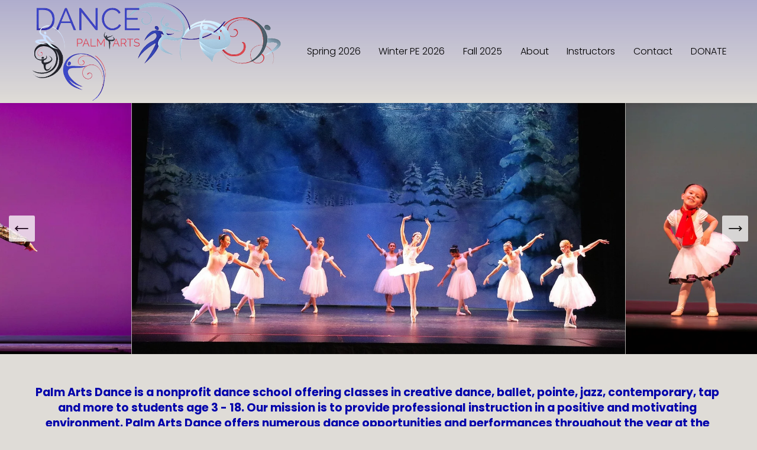

--- FILE ---
content_type: text/html;charset=utf-8
request_url: https://www.telluridedance.com/?qk4432mcnv425_html
body_size: 29543
content:
<!doctype html>
<html xmlns:og="http://opengraphprotocol.org/schema/" xmlns:fb="http://www.facebook.com/2008/fbml" lang="en-US"  >
  <head>
    <meta http-equiv="X-UA-Compatible" content="IE=edge,chrome=1">
    <meta name="viewport" content="width=device-width, initial-scale=1">
    <!-- This is Squarespace. --><!-- grey-triceratops-6gwd -->
<base href="">
<meta charset="utf-8" />
<title>PALM ARTS DANCE</title>
<meta http-equiv="Accept-CH" content="Sec-CH-UA-Platform-Version, Sec-CH-UA-Model" /><link rel="icon" type="image/x-icon" href="https://images.squarespace-cdn.com/content/v1/663bc74af998c8750980a021/b2100d70-0297-4fff-bfe4-1c77d0301e8f/favicon.ico?format=100w"/>
<link rel="canonical" href="https://www.telluridedance.com"/>
<meta property="og:site_name" content="PALM ARTS DANCE"/>
<meta property="og:title" content="PALM ARTS DANCE"/>
<meta property="og:url" content="https://www.telluridedance.com"/>
<meta property="og:type" content="website"/>
<meta property="og:image" content="http://static1.squarespace.com/static/663bc74af998c8750980a021/t/66564210edb89f2b45c8dd09/1716929041027/PAD+Logo+-+website+banner+%282%29.png?format=1500w"/>
<meta property="og:image:width" content="1500"/>
<meta property="og:image:height" content="600"/>
<meta itemprop="name" content="PALM ARTS DANCE"/>
<meta itemprop="url" content="https://www.telluridedance.com"/>
<meta itemprop="thumbnailUrl" content="http://static1.squarespace.com/static/663bc74af998c8750980a021/t/66564210edb89f2b45c8dd09/1716929041027/PAD+Logo+-+website+banner+%282%29.png?format=1500w"/>
<link rel="image_src" href="http://static1.squarespace.com/static/663bc74af998c8750980a021/t/66564210edb89f2b45c8dd09/1716929041027/PAD+Logo+-+website+banner+%282%29.png?format=1500w" />
<meta itemprop="image" content="http://static1.squarespace.com/static/663bc74af998c8750980a021/t/66564210edb89f2b45c8dd09/1716929041027/PAD+Logo+-+website+banner+%282%29.png?format=1500w"/>
<meta name="twitter:title" content="PALM ARTS DANCE"/>
<meta name="twitter:image" content="http://static1.squarespace.com/static/663bc74af998c8750980a021/t/66564210edb89f2b45c8dd09/1716929041027/PAD+Logo+-+website+banner+%282%29.png?format=1500w"/>
<meta name="twitter:url" content="https://www.telluridedance.com"/>
<meta name="twitter:card" content="summary"/>
<meta name="description" content="" />
<link rel="preconnect" href="https://images.squarespace-cdn.com">
<link rel="preconnect" href="https://fonts.gstatic.com" crossorigin>
<link rel="stylesheet" href="https://fonts.googleapis.com/css2?family=Poppins:ital,wght@0,300;0,400;0,500;0,700;1,300;1,400;1,500;1,700"><script type="text/javascript" crossorigin="anonymous" defer="true" nomodule="nomodule" src="//assets.squarespace.com/@sqs/polyfiller/1.6/legacy.js"></script>
<script type="text/javascript" crossorigin="anonymous" defer="true" src="//assets.squarespace.com/@sqs/polyfiller/1.6/modern.js"></script>
<script type="text/javascript">SQUARESPACE_ROLLUPS = {};</script>
<script>(function(rollups, name) { if (!rollups[name]) { rollups[name] = {}; } rollups[name].js = ["//assets.squarespace.com/universal/scripts-compressed/extract-css-runtime-de8c6aec2a1356cf-min.en-US.js"]; })(SQUARESPACE_ROLLUPS, 'squarespace-extract_css_runtime');</script>
<script crossorigin="anonymous" src="//assets.squarespace.com/universal/scripts-compressed/extract-css-runtime-de8c6aec2a1356cf-min.en-US.js" defer ></script><script>(function(rollups, name) { if (!rollups[name]) { rollups[name] = {}; } rollups[name].js = ["//assets.squarespace.com/universal/scripts-compressed/extract-css-moment-js-vendor-6f2a1f6ec9a41489-min.en-US.js"]; })(SQUARESPACE_ROLLUPS, 'squarespace-extract_css_moment_js_vendor');</script>
<script crossorigin="anonymous" src="//assets.squarespace.com/universal/scripts-compressed/extract-css-moment-js-vendor-6f2a1f6ec9a41489-min.en-US.js" defer ></script><script>(function(rollups, name) { if (!rollups[name]) { rollups[name] = {}; } rollups[name].js = ["//assets.squarespace.com/universal/scripts-compressed/cldr-resource-pack-22ed584d99d9b83d-min.en-US.js"]; })(SQUARESPACE_ROLLUPS, 'squarespace-cldr_resource_pack');</script>
<script crossorigin="anonymous" src="//assets.squarespace.com/universal/scripts-compressed/cldr-resource-pack-22ed584d99d9b83d-min.en-US.js" defer ></script><script>(function(rollups, name) { if (!rollups[name]) { rollups[name] = {}; } rollups[name].js = ["//assets.squarespace.com/universal/scripts-compressed/common-vendors-stable-fbd854d40b0804b7-min.en-US.js"]; })(SQUARESPACE_ROLLUPS, 'squarespace-common_vendors_stable');</script>
<script crossorigin="anonymous" src="//assets.squarespace.com/universal/scripts-compressed/common-vendors-stable-fbd854d40b0804b7-min.en-US.js" defer ></script><script>(function(rollups, name) { if (!rollups[name]) { rollups[name] = {}; } rollups[name].js = ["//assets.squarespace.com/universal/scripts-compressed/common-vendors-4eceb3db532a1896-min.en-US.js"]; })(SQUARESPACE_ROLLUPS, 'squarespace-common_vendors');</script>
<script crossorigin="anonymous" src="//assets.squarespace.com/universal/scripts-compressed/common-vendors-4eceb3db532a1896-min.en-US.js" defer ></script><script>(function(rollups, name) { if (!rollups[name]) { rollups[name] = {}; } rollups[name].js = ["//assets.squarespace.com/universal/scripts-compressed/common-b50be6f7b299ed3b-min.en-US.js"]; })(SQUARESPACE_ROLLUPS, 'squarespace-common');</script>
<script crossorigin="anonymous" src="//assets.squarespace.com/universal/scripts-compressed/common-b50be6f7b299ed3b-min.en-US.js" defer ></script><script>(function(rollups, name) { if (!rollups[name]) { rollups[name] = {}; } rollups[name].js = ["//assets.squarespace.com/universal/scripts-compressed/user-account-core-8411876713828a52-min.en-US.js"]; })(SQUARESPACE_ROLLUPS, 'squarespace-user_account_core');</script>
<script crossorigin="anonymous" src="//assets.squarespace.com/universal/scripts-compressed/user-account-core-8411876713828a52-min.en-US.js" defer ></script><script>(function(rollups, name) { if (!rollups[name]) { rollups[name] = {}; } rollups[name].css = ["//assets.squarespace.com/universal/styles-compressed/user-account-core-8d51cb8a2fda451d-min.en-US.css"]; })(SQUARESPACE_ROLLUPS, 'squarespace-user_account_core');</script>
<link rel="stylesheet" type="text/css" href="//assets.squarespace.com/universal/styles-compressed/user-account-core-8d51cb8a2fda451d-min.en-US.css"><script>(function(rollups, name) { if (!rollups[name]) { rollups[name] = {}; } rollups[name].js = ["//assets.squarespace.com/universal/scripts-compressed/performance-6c7058b44420b6db-min.en-US.js"]; })(SQUARESPACE_ROLLUPS, 'squarespace-performance');</script>
<script crossorigin="anonymous" src="//assets.squarespace.com/universal/scripts-compressed/performance-6c7058b44420b6db-min.en-US.js" defer ></script><script data-name="static-context">Static = window.Static || {}; Static.SQUARESPACE_CONTEXT = {"betaFeatureFlags":["member_areas_feature","campaigns_import_discounts","commerce-product-forms-rendering","new_stacked_index","override_block_styles","enable_form_submission_trigger","modernized-pdp-m2-enabled","section-sdk-plp-list-view-atc-button-enabled","contacts_and_campaigns_redesign","campaigns_merch_state","campaigns_thumbnail_layout","campaigns_new_image_layout_picker","marketing_automations","supports_versioned_template_assets","form_block_first_last_name_required","marketing_landing_page","campaigns_discount_section_in_automations","scripts_defer","i18n_beta_website_locales","campaigns_discount_section_in_blasts","nested_categories"],"facebookAppId":"314192535267336","facebookApiVersion":"v6.0","rollups":{"squarespace-announcement-bar":{"js":"//assets.squarespace.com/universal/scripts-compressed/announcement-bar-92ab1c4891022f1d-min.en-US.js"},"squarespace-audio-player":{"css":"//assets.squarespace.com/universal/styles-compressed/audio-player-b05f5197a871c566-min.en-US.css","js":"//assets.squarespace.com/universal/scripts-compressed/audio-player-b8af504d147391cd-min.en-US.js"},"squarespace-blog-collection-list":{"css":"//assets.squarespace.com/universal/styles-compressed/blog-collection-list-b4046463b72f34e2-min.en-US.css","js":"//assets.squarespace.com/universal/scripts-compressed/blog-collection-list-f78db80fc1cd6fce-min.en-US.js"},"squarespace-calendar-block-renderer":{"css":"//assets.squarespace.com/universal/styles-compressed/calendar-block-renderer-b72d08ba4421f5a0-min.en-US.css","js":"//assets.squarespace.com/universal/scripts-compressed/calendar-block-renderer-550530d9b21148ea-min.en-US.js"},"squarespace-chartjs-helpers":{"css":"//assets.squarespace.com/universal/styles-compressed/chartjs-helpers-96b256171ee039c1-min.en-US.css","js":"//assets.squarespace.com/universal/scripts-compressed/chartjs-helpers-4fd57f343946d08e-min.en-US.js"},"squarespace-comments":{"css":"//assets.squarespace.com/universal/styles-compressed/comments-af139775e7e76546-min.en-US.css","js":"//assets.squarespace.com/universal/scripts-compressed/comments-a8c058d3e97af00c-min.en-US.js"},"squarespace-custom-css-popup":{"css":"//assets.squarespace.com/universal/styles-compressed/custom-css-popup-722530b41b383ca0-min.en-US.css","js":"//assets.squarespace.com/universal/scripts-compressed/custom-css-popup-aa1c6d211a02d061-min.en-US.js"},"squarespace-dialog":{"css":"//assets.squarespace.com/universal/styles-compressed/dialog-f9093f2d526b94df-min.en-US.css","js":"//assets.squarespace.com/universal/scripts-compressed/dialog-17e1dffefa50bcaa-min.en-US.js"},"squarespace-events-collection":{"css":"//assets.squarespace.com/universal/styles-compressed/events-collection-b72d08ba4421f5a0-min.en-US.css","js":"//assets.squarespace.com/universal/scripts-compressed/events-collection-3e7891c6b5666deb-min.en-US.js"},"squarespace-form-rendering-utils":{"js":"//assets.squarespace.com/universal/scripts-compressed/form-rendering-utils-15deaaca8135511b-min.en-US.js"},"squarespace-forms":{"css":"//assets.squarespace.com/universal/styles-compressed/forms-0afd3c6ac30bbab1-min.en-US.css","js":"//assets.squarespace.com/universal/scripts-compressed/forms-5d3eff1221a2050f-min.en-US.js"},"squarespace-gallery-collection-list":{"css":"//assets.squarespace.com/universal/styles-compressed/gallery-collection-list-b4046463b72f34e2-min.en-US.css","js":"//assets.squarespace.com/universal/scripts-compressed/gallery-collection-list-07747667a3187b76-min.en-US.js"},"squarespace-image-zoom":{"css":"//assets.squarespace.com/universal/styles-compressed/image-zoom-b4046463b72f34e2-min.en-US.css","js":"//assets.squarespace.com/universal/scripts-compressed/image-zoom-60c18dc5f8f599ea-min.en-US.js"},"squarespace-pinterest":{"css":"//assets.squarespace.com/universal/styles-compressed/pinterest-b4046463b72f34e2-min.en-US.css","js":"//assets.squarespace.com/universal/scripts-compressed/pinterest-95bcbc1cf54446d6-min.en-US.js"},"squarespace-popup-overlay":{"css":"//assets.squarespace.com/universal/styles-compressed/popup-overlay-b742b752f5880972-min.en-US.css","js":"//assets.squarespace.com/universal/scripts-compressed/popup-overlay-8103e8e9061090c8-min.en-US.js"},"squarespace-product-quick-view":{"css":"//assets.squarespace.com/universal/styles-compressed/product-quick-view-9548705e5cf7ee87-min.en-US.css","js":"//assets.squarespace.com/universal/scripts-compressed/product-quick-view-3145b22a7126131c-min.en-US.js"},"squarespace-products-collection-item-v2":{"css":"//assets.squarespace.com/universal/styles-compressed/products-collection-item-v2-b4046463b72f34e2-min.en-US.css","js":"//assets.squarespace.com/universal/scripts-compressed/products-collection-item-v2-e3a3f101748fca6e-min.en-US.js"},"squarespace-products-collection-list-v2":{"css":"//assets.squarespace.com/universal/styles-compressed/products-collection-list-v2-b4046463b72f34e2-min.en-US.css","js":"//assets.squarespace.com/universal/scripts-compressed/products-collection-list-v2-eedc544f4cc56af4-min.en-US.js"},"squarespace-search-page":{"css":"//assets.squarespace.com/universal/styles-compressed/search-page-90a67fc09b9b32c6-min.en-US.css","js":"//assets.squarespace.com/universal/scripts-compressed/search-page-0ff0e020ab1fa1a7-min.en-US.js"},"squarespace-search-preview":{"js":"//assets.squarespace.com/universal/scripts-compressed/search-preview-0cd39e3057f784ac-min.en-US.js"},"squarespace-simple-liking":{"css":"//assets.squarespace.com/universal/styles-compressed/simple-liking-701bf8bbc05ec6aa-min.en-US.css","js":"//assets.squarespace.com/universal/scripts-compressed/simple-liking-c63bf8989a1c119a-min.en-US.js"},"squarespace-social-buttons":{"css":"//assets.squarespace.com/universal/styles-compressed/social-buttons-95032e5fa98e47a5-min.en-US.css","js":"//assets.squarespace.com/universal/scripts-compressed/social-buttons-0d3103d68d9577b7-min.en-US.js"},"squarespace-tourdates":{"css":"//assets.squarespace.com/universal/styles-compressed/tourdates-b4046463b72f34e2-min.en-US.css","js":"//assets.squarespace.com/universal/scripts-compressed/tourdates-20ff4654061a4acd-min.en-US.js"},"squarespace-website-overlays-manager":{"css":"//assets.squarespace.com/universal/styles-compressed/website-overlays-manager-07ea5a4e004e6710-min.en-US.css","js":"//assets.squarespace.com/universal/scripts-compressed/website-overlays-manager-70d38206948bb16f-min.en-US.js"}},"pageType":2,"website":{"id":"663bc74af998c8750980a021","identifier":"grey-triceratops-6gwd","websiteType":1,"contentModifiedOn":1762012811954,"cloneable":false,"hasBeenCloneable":false,"siteStatus":{},"language":"en-US","translationLocale":"en-US","formattingLocale":"en-US","timeZone":"America/Denver","machineTimeZoneOffset":-25200000,"timeZoneOffset":-25200000,"timeZoneAbbr":"MST","siteTitle":"PALM ARTS DANCE","fullSiteTitle":"PALM ARTS DANCE","location":{},"logoImageId":"66564210edb89f2b45c8dd09","shareButtonOptions":{"8":true,"1":true,"7":true,"4":true,"2":true,"6":true,"3":true},"logoImageUrl":"//images.squarespace-cdn.com/content/v1/663bc74af998c8750980a021/4aabbe0b-c7d4-4c42-bb88-44dea9e88311/PAD+Logo+-+website+banner+%282%29.png","authenticUrl":"https://www.telluridedance.com","internalUrl":"https://grey-triceratops-6gwd.squarespace.com","baseUrl":"https://www.telluridedance.com","primaryDomain":"www.telluridedance.com","sslSetting":3,"isHstsEnabled":true,"socialAccounts":[{"serviceId":64,"addedOn":1715193675100,"profileUrl":"https://www.instagram.com/squarespace/","iconEnabled":true,"serviceName":"instagram-unauth"},{"serviceId":85,"addedOn":1715193675103,"profileUrl":"https://x.com/squarespace","iconEnabled":true,"serviceName":"x-formerly-twitter-unauth"},{"serviceId":60,"addedOn":1715193675112,"profileUrl":"https://www.facebook.com/squarespace/","iconEnabled":true,"serviceName":"facebook-unauth"}],"typekitId":"","statsMigrated":false,"imageMetadataProcessingEnabled":false,"screenshotId":"36811846c97bc922576ae590a39a1ace3599ff44aa0dbf600074171199aa2129","captchaSettings":{"enabledForDonations":false},"showOwnerLogin":false},"websiteSettings":{"id":"663bc74af998c8750980a024","websiteId":"663bc74af998c8750980a021","subjects":[],"country":"US","state":"CO","simpleLikingEnabled":true,"mobileInfoBarSettings":{"isContactEmailEnabled":false,"isContactPhoneNumberEnabled":false,"isLocationEnabled":false,"isBusinessHoursEnabled":false},"commentLikesAllowed":true,"commentAnonAllowed":true,"commentThreaded":true,"commentApprovalRequired":false,"commentAvatarsOn":true,"commentSortType":2,"commentFlagThreshold":0,"commentFlagsAllowed":true,"commentEnableByDefault":true,"commentDisableAfterDaysDefault":0,"disqusShortname":"","commentsEnabled":false,"storeSettings":{"returnPolicy":null,"termsOfService":null,"privacyPolicy":null,"expressCheckout":false,"continueShoppingLinkUrl":"/","useLightCart":false,"showNoteField":false,"shippingCountryDefaultValue":"US","billToShippingDefaultValue":false,"showShippingPhoneNumber":true,"isShippingPhoneRequired":false,"showBillingPhoneNumber":true,"isBillingPhoneRequired":false,"currenciesSupported":["USD","CAD","GBP","AUD","EUR","CHF","NOK","SEK","DKK","NZD","SGD","MXN","HKD","CZK","ILS","MYR","RUB","PHP","PLN","THB","BRL","ARS","COP","IDR","INR","JPY","ZAR"],"defaultCurrency":"USD","selectedCurrency":"USD","measurementStandard":1,"showCustomCheckoutForm":false,"checkoutPageMarketingOptInEnabled":true,"enableMailingListOptInByDefault":false,"sameAsRetailLocation":false,"merchandisingSettings":{"scarcityEnabledOnProductItems":false,"scarcityEnabledOnProductBlocks":false,"scarcityMessageType":"DEFAULT_SCARCITY_MESSAGE","scarcityThreshold":10,"multipleQuantityAllowedForServices":true,"restockNotificationsEnabled":false,"restockNotificationsSuccessText":"","restockNotificationsMailingListSignUpEnabled":false,"relatedProductsEnabled":false,"relatedProductsOrdering":"random","soldOutVariantsDropdownDisabled":false,"productComposerOptedIn":false,"productComposerABTestOptedOut":false,"productReviewsEnabled":false},"minimumOrderSubtotalEnabled":false,"minimumOrderSubtotal":{"currency":"USD","value":"0.00"},"addToCartConfirmationType":2,"isLive":false,"multipleQuantityAllowedForServices":true},"useEscapeKeyToLogin":false,"ssBadgeType":1,"ssBadgePosition":4,"ssBadgeVisibility":1,"ssBadgeDevices":1,"pinterestOverlayOptions":{"mode":"disabled"},"userAccountsSettings":{"loginAllowed":true,"signupAllowed":true}},"cookieSettings":{"isCookieBannerEnabled":false,"isRestrictiveCookiePolicyEnabled":false,"cookieBannerText":"","cookieBannerTheme":"","cookieBannerVariant":"","cookieBannerPosition":"","cookieBannerCtaVariant":"","cookieBannerCtaText":"","cookieBannerAcceptType":"OPT_IN","cookieBannerOptOutCtaText":"","cookieBannerHasOptOut":false,"cookieBannerHasManageCookies":true,"cookieBannerManageCookiesLabel":"","cookieBannerSavedPreferencesText":"","cookieBannerSavedPreferencesLayout":"PILL"},"websiteCloneable":false,"collection":{"title":"Home","id":"663bc7533151d07a37a49b04","fullUrl":"/","type":10,"permissionType":1},"subscribed":false,"appDomain":"squarespace.com","templateTweakable":true,"tweakJSON":{"form-use-theme-colors":"true","header-logo-height":"171px","header-mobile-logo-max-height":"45px","header-vert-padding":"0.1vw","header-width":"Inset","maxPageWidth":"1400px","mobile-header-vert-padding":"6vw","pagePadding":"4vw","tweak-blog-alternating-side-by-side-image-aspect-ratio":"1:1 Square","tweak-blog-alternating-side-by-side-image-spacing":"6%","tweak-blog-alternating-side-by-side-meta-spacing":"20px","tweak-blog-alternating-side-by-side-primary-meta":"Categories","tweak-blog-alternating-side-by-side-read-more-spacing":"20px","tweak-blog-alternating-side-by-side-secondary-meta":"Date","tweak-blog-basic-grid-columns":"3","tweak-blog-basic-grid-image-aspect-ratio":"3:2 Standard","tweak-blog-basic-grid-image-spacing":"35px","tweak-blog-basic-grid-meta-spacing":"25px","tweak-blog-basic-grid-primary-meta":"Categories","tweak-blog-basic-grid-read-more-spacing":"20px","tweak-blog-basic-grid-secondary-meta":"Date","tweak-blog-item-custom-width":"50","tweak-blog-item-show-author-profile":"false","tweak-blog-item-width":"Medium","tweak-blog-masonry-columns":"2","tweak-blog-masonry-horizontal-spacing":"30px","tweak-blog-masonry-image-spacing":"20px","tweak-blog-masonry-meta-spacing":"20px","tweak-blog-masonry-primary-meta":"Categories","tweak-blog-masonry-read-more-spacing":"20px","tweak-blog-masonry-secondary-meta":"Date","tweak-blog-masonry-vertical-spacing":"30px","tweak-blog-side-by-side-image-aspect-ratio":"1:1 Square","tweak-blog-side-by-side-image-spacing":"6%","tweak-blog-side-by-side-meta-spacing":"20px","tweak-blog-side-by-side-primary-meta":"Categories","tweak-blog-side-by-side-read-more-spacing":"20px","tweak-blog-side-by-side-secondary-meta":"Date","tweak-blog-single-column-image-spacing":"50px","tweak-blog-single-column-meta-spacing":"30px","tweak-blog-single-column-primary-meta":"Categories","tweak-blog-single-column-read-more-spacing":"15px","tweak-blog-single-column-secondary-meta":"Date","tweak-events-stacked-show-thumbnails":"true","tweak-events-stacked-thumbnail-size":"3:2 Standard","tweak-fixed-header":"false","tweak-fixed-header-style":"Basic","tweak-global-animations-animation-curve":"ease","tweak-global-animations-animation-delay":"0.1s","tweak-global-animations-animation-duration":"0.1s","tweak-global-animations-animation-style":"fade","tweak-global-animations-animation-type":"none","tweak-global-animations-complexity-level":"detailed","tweak-global-animations-enabled":"false","tweak-portfolio-grid-basic-custom-height":"50","tweak-portfolio-grid-overlay-custom-height":"50","tweak-portfolio-hover-follow-acceleration":"10%","tweak-portfolio-hover-follow-animation-duration":"Fast","tweak-portfolio-hover-follow-animation-type":"Fade","tweak-portfolio-hover-follow-delimiter":"Bullet","tweak-portfolio-hover-follow-front":"false","tweak-portfolio-hover-follow-layout":"Inline","tweak-portfolio-hover-follow-size":"50","tweak-portfolio-hover-follow-text-spacing-x":"1.5","tweak-portfolio-hover-follow-text-spacing-y":"1.5","tweak-portfolio-hover-static-animation-duration":"Fast","tweak-portfolio-hover-static-animation-type":"Fade","tweak-portfolio-hover-static-delimiter":"Hyphen","tweak-portfolio-hover-static-front":"true","tweak-portfolio-hover-static-layout":"Inline","tweak-portfolio-hover-static-size":"50","tweak-portfolio-hover-static-text-spacing-x":"1.5","tweak-portfolio-hover-static-text-spacing-y":"1.5","tweak-portfolio-index-background-animation-duration":"Medium","tweak-portfolio-index-background-animation-type":"Fade","tweak-portfolio-index-background-custom-height":"50","tweak-portfolio-index-background-delimiter":"None","tweak-portfolio-index-background-height":"Large","tweak-portfolio-index-background-horizontal-alignment":"Center","tweak-portfolio-index-background-link-format":"Stacked","tweak-portfolio-index-background-persist":"false","tweak-portfolio-index-background-vertical-alignment":"Middle","tweak-portfolio-index-background-width":"Full","tweak-transparent-header":"false"},"templateId":"5c5a519771c10ba3470d8101","templateVersion":"7.1","pageFeatures":[1,2,4],"gmRenderKey":"QUl6YVN5Q0JUUk9xNkx1dkZfSUUxcjQ2LVQ0QWVUU1YtMGQ3bXk4","templateScriptsRootUrl":"https://static1.squarespace.com/static/vta/5c5a519771c10ba3470d8101/scripts/","impersonatedSession":false,"tzData":{"zones":[[-420,"US","M%sT",null]],"rules":{"US":[[1967,2006,null,"Oct","lastSun","2:00","0","S"],[1987,2006,null,"Apr","Sun>=1","2:00","1:00","D"],[2007,"max",null,"Mar","Sun>=8","2:00","1:00","D"],[2007,"max",null,"Nov","Sun>=1","2:00","0","S"]]}},"showAnnouncementBar":false,"recaptchaEnterpriseContext":{"recaptchaEnterpriseSiteKey":"6LdDFQwjAAAAAPigEvvPgEVbb7QBm-TkVJdDTlAv"},"i18nContext":{"timeZoneData":{"id":"America/Denver","name":"Mountain Time"}},"env":"PRODUCTION","visitorFormContext":{"formFieldFormats":{"initialPhoneFormat":{"id":0,"type":"PHONE_NUMBER","country":"US","labelLocale":"en-US","fields":[{"type":"SEPARATOR","label":"(","identifier":"LeftParen","length":0,"required":false,"metadata":{}},{"type":"FIELD","label":"1","identifier":"1","length":3,"required":false,"metadata":{}},{"type":"SEPARATOR","label":")","identifier":"RightParen","length":0,"required":false,"metadata":{}},{"type":"SEPARATOR","label":" ","identifier":"Space","length":0,"required":false,"metadata":{}},{"type":"FIELD","label":"2","identifier":"2","length":3,"required":false,"metadata":{}},{"type":"SEPARATOR","label":"-","identifier":"Dash","length":0,"required":false,"metadata":{}},{"type":"FIELD","label":"3","identifier":"3","length":14,"required":false,"metadata":{}}]},"initialNameOrder":"GIVEN_FIRST","initialAddressFormat":{"id":0,"type":"ADDRESS","country":"US","labelLocale":"en","fields":[{"type":"FIELD","label":"Address Line 1","identifier":"Line1","length":0,"required":true,"metadata":{"autocomplete":"address-line1"}},{"type":"SEPARATOR","label":"\n","identifier":"Newline","length":0,"required":false,"metadata":{}},{"type":"FIELD","label":"Address Line 2","identifier":"Line2","length":0,"required":false,"metadata":{"autocomplete":"address-line2"}},{"type":"SEPARATOR","label":"\n","identifier":"Newline","length":0,"required":false,"metadata":{}},{"type":"FIELD","label":"City","identifier":"City","length":0,"required":true,"metadata":{"autocomplete":"address-level2"}},{"type":"SEPARATOR","label":",","identifier":"Comma","length":0,"required":false,"metadata":{}},{"type":"SEPARATOR","label":" ","identifier":"Space","length":0,"required":false,"metadata":{}},{"type":"FIELD","label":"State","identifier":"State","length":0,"required":true,"metadata":{"autocomplete":"address-level1"}},{"type":"SEPARATOR","label":" ","identifier":"Space","length":0,"required":false,"metadata":{}},{"type":"FIELD","label":"ZIP Code","identifier":"Zip","length":0,"required":true,"metadata":{"autocomplete":"postal-code"}}]},"countries":[{"name":"Afghanistan","code":"AF","phoneCode":"+93"},{"name":"\u00C5land Islands","code":"AX","phoneCode":"+358"},{"name":"Albania","code":"AL","phoneCode":"+355"},{"name":"Algeria","code":"DZ","phoneCode":"+213"},{"name":"American Samoa","code":"AS","phoneCode":"+1"},{"name":"Andorra","code":"AD","phoneCode":"+376"},{"name":"Angola","code":"AO","phoneCode":"+244"},{"name":"Anguilla","code":"AI","phoneCode":"+1"},{"name":"Antigua & Barbuda","code":"AG","phoneCode":"+1"},{"name":"Argentina","code":"AR","phoneCode":"+54"},{"name":"Armenia","code":"AM","phoneCode":"+374"},{"name":"Aruba","code":"AW","phoneCode":"+297"},{"name":"Ascension Island","code":"AC","phoneCode":"+247"},{"name":"Australia","code":"AU","phoneCode":"+61"},{"name":"Austria","code":"AT","phoneCode":"+43"},{"name":"Azerbaijan","code":"AZ","phoneCode":"+994"},{"name":"Bahamas","code":"BS","phoneCode":"+1"},{"name":"Bahrain","code":"BH","phoneCode":"+973"},{"name":"Bangladesh","code":"BD","phoneCode":"+880"},{"name":"Barbados","code":"BB","phoneCode":"+1"},{"name":"Belarus","code":"BY","phoneCode":"+375"},{"name":"Belgium","code":"BE","phoneCode":"+32"},{"name":"Belize","code":"BZ","phoneCode":"+501"},{"name":"Benin","code":"BJ","phoneCode":"+229"},{"name":"Bermuda","code":"BM","phoneCode":"+1"},{"name":"Bhutan","code":"BT","phoneCode":"+975"},{"name":"Bolivia","code":"BO","phoneCode":"+591"},{"name":"Bosnia & Herzegovina","code":"BA","phoneCode":"+387"},{"name":"Botswana","code":"BW","phoneCode":"+267"},{"name":"Brazil","code":"BR","phoneCode":"+55"},{"name":"British Indian Ocean Territory","code":"IO","phoneCode":"+246"},{"name":"British Virgin Islands","code":"VG","phoneCode":"+1"},{"name":"Brunei","code":"BN","phoneCode":"+673"},{"name":"Bulgaria","code":"BG","phoneCode":"+359"},{"name":"Burkina Faso","code":"BF","phoneCode":"+226"},{"name":"Burundi","code":"BI","phoneCode":"+257"},{"name":"Cambodia","code":"KH","phoneCode":"+855"},{"name":"Cameroon","code":"CM","phoneCode":"+237"},{"name":"Canada","code":"CA","phoneCode":"+1"},{"name":"Cape Verde","code":"CV","phoneCode":"+238"},{"name":"Caribbean Netherlands","code":"BQ","phoneCode":"+599"},{"name":"Cayman Islands","code":"KY","phoneCode":"+1"},{"name":"Central African Republic","code":"CF","phoneCode":"+236"},{"name":"Chad","code":"TD","phoneCode":"+235"},{"name":"Chile","code":"CL","phoneCode":"+56"},{"name":"China","code":"CN","phoneCode":"+86"},{"name":"Christmas Island","code":"CX","phoneCode":"+61"},{"name":"Cocos (Keeling) Islands","code":"CC","phoneCode":"+61"},{"name":"Colombia","code":"CO","phoneCode":"+57"},{"name":"Comoros","code":"KM","phoneCode":"+269"},{"name":"Congo - Brazzaville","code":"CG","phoneCode":"+242"},{"name":"Congo - Kinshasa","code":"CD","phoneCode":"+243"},{"name":"Cook Islands","code":"CK","phoneCode":"+682"},{"name":"Costa Rica","code":"CR","phoneCode":"+506"},{"name":"C\u00F4te d\u2019Ivoire","code":"CI","phoneCode":"+225"},{"name":"Croatia","code":"HR","phoneCode":"+385"},{"name":"Cuba","code":"CU","phoneCode":"+53"},{"name":"Cura\u00E7ao","code":"CW","phoneCode":"+599"},{"name":"Cyprus","code":"CY","phoneCode":"+357"},{"name":"Czechia","code":"CZ","phoneCode":"+420"},{"name":"Denmark","code":"DK","phoneCode":"+45"},{"name":"Djibouti","code":"DJ","phoneCode":"+253"},{"name":"Dominica","code":"DM","phoneCode":"+1"},{"name":"Dominican Republic","code":"DO","phoneCode":"+1"},{"name":"Ecuador","code":"EC","phoneCode":"+593"},{"name":"Egypt","code":"EG","phoneCode":"+20"},{"name":"El Salvador","code":"SV","phoneCode":"+503"},{"name":"Equatorial Guinea","code":"GQ","phoneCode":"+240"},{"name":"Eritrea","code":"ER","phoneCode":"+291"},{"name":"Estonia","code":"EE","phoneCode":"+372"},{"name":"Eswatini","code":"SZ","phoneCode":"+268"},{"name":"Ethiopia","code":"ET","phoneCode":"+251"},{"name":"Falkland Islands","code":"FK","phoneCode":"+500"},{"name":"Faroe Islands","code":"FO","phoneCode":"+298"},{"name":"Fiji","code":"FJ","phoneCode":"+679"},{"name":"Finland","code":"FI","phoneCode":"+358"},{"name":"France","code":"FR","phoneCode":"+33"},{"name":"French Guiana","code":"GF","phoneCode":"+594"},{"name":"French Polynesia","code":"PF","phoneCode":"+689"},{"name":"Gabon","code":"GA","phoneCode":"+241"},{"name":"Gambia","code":"GM","phoneCode":"+220"},{"name":"Georgia","code":"GE","phoneCode":"+995"},{"name":"Germany","code":"DE","phoneCode":"+49"},{"name":"Ghana","code":"GH","phoneCode":"+233"},{"name":"Gibraltar","code":"GI","phoneCode":"+350"},{"name":"Greece","code":"GR","phoneCode":"+30"},{"name":"Greenland","code":"GL","phoneCode":"+299"},{"name":"Grenada","code":"GD","phoneCode":"+1"},{"name":"Guadeloupe","code":"GP","phoneCode":"+590"},{"name":"Guam","code":"GU","phoneCode":"+1"},{"name":"Guatemala","code":"GT","phoneCode":"+502"},{"name":"Guernsey","code":"GG","phoneCode":"+44"},{"name":"Guinea","code":"GN","phoneCode":"+224"},{"name":"Guinea-Bissau","code":"GW","phoneCode":"+245"},{"name":"Guyana","code":"GY","phoneCode":"+592"},{"name":"Haiti","code":"HT","phoneCode":"+509"},{"name":"Honduras","code":"HN","phoneCode":"+504"},{"name":"Hong Kong SAR China","code":"HK","phoneCode":"+852"},{"name":"Hungary","code":"HU","phoneCode":"+36"},{"name":"Iceland","code":"IS","phoneCode":"+354"},{"name":"India","code":"IN","phoneCode":"+91"},{"name":"Indonesia","code":"ID","phoneCode":"+62"},{"name":"Iran","code":"IR","phoneCode":"+98"},{"name":"Iraq","code":"IQ","phoneCode":"+964"},{"name":"Ireland","code":"IE","phoneCode":"+353"},{"name":"Isle of Man","code":"IM","phoneCode":"+44"},{"name":"Israel","code":"IL","phoneCode":"+972"},{"name":"Italy","code":"IT","phoneCode":"+39"},{"name":"Jamaica","code":"JM","phoneCode":"+1"},{"name":"Japan","code":"JP","phoneCode":"+81"},{"name":"Jersey","code":"JE","phoneCode":"+44"},{"name":"Jordan","code":"JO","phoneCode":"+962"},{"name":"Kazakhstan","code":"KZ","phoneCode":"+7"},{"name":"Kenya","code":"KE","phoneCode":"+254"},{"name":"Kiribati","code":"KI","phoneCode":"+686"},{"name":"Kosovo","code":"XK","phoneCode":"+383"},{"name":"Kuwait","code":"KW","phoneCode":"+965"},{"name":"Kyrgyzstan","code":"KG","phoneCode":"+996"},{"name":"Laos","code":"LA","phoneCode":"+856"},{"name":"Latvia","code":"LV","phoneCode":"+371"},{"name":"Lebanon","code":"LB","phoneCode":"+961"},{"name":"Lesotho","code":"LS","phoneCode":"+266"},{"name":"Liberia","code":"LR","phoneCode":"+231"},{"name":"Libya","code":"LY","phoneCode":"+218"},{"name":"Liechtenstein","code":"LI","phoneCode":"+423"},{"name":"Lithuania","code":"LT","phoneCode":"+370"},{"name":"Luxembourg","code":"LU","phoneCode":"+352"},{"name":"Macao SAR China","code":"MO","phoneCode":"+853"},{"name":"Madagascar","code":"MG","phoneCode":"+261"},{"name":"Malawi","code":"MW","phoneCode":"+265"},{"name":"Malaysia","code":"MY","phoneCode":"+60"},{"name":"Maldives","code":"MV","phoneCode":"+960"},{"name":"Mali","code":"ML","phoneCode":"+223"},{"name":"Malta","code":"MT","phoneCode":"+356"},{"name":"Marshall Islands","code":"MH","phoneCode":"+692"},{"name":"Martinique","code":"MQ","phoneCode":"+596"},{"name":"Mauritania","code":"MR","phoneCode":"+222"},{"name":"Mauritius","code":"MU","phoneCode":"+230"},{"name":"Mayotte","code":"YT","phoneCode":"+262"},{"name":"Mexico","code":"MX","phoneCode":"+52"},{"name":"Micronesia","code":"FM","phoneCode":"+691"},{"name":"Moldova","code":"MD","phoneCode":"+373"},{"name":"Monaco","code":"MC","phoneCode":"+377"},{"name":"Mongolia","code":"MN","phoneCode":"+976"},{"name":"Montenegro","code":"ME","phoneCode":"+382"},{"name":"Montserrat","code":"MS","phoneCode":"+1"},{"name":"Morocco","code":"MA","phoneCode":"+212"},{"name":"Mozambique","code":"MZ","phoneCode":"+258"},{"name":"Myanmar (Burma)","code":"MM","phoneCode":"+95"},{"name":"Namibia","code":"NA","phoneCode":"+264"},{"name":"Nauru","code":"NR","phoneCode":"+674"},{"name":"Nepal","code":"NP","phoneCode":"+977"},{"name":"Netherlands","code":"NL","phoneCode":"+31"},{"name":"New Caledonia","code":"NC","phoneCode":"+687"},{"name":"New Zealand","code":"NZ","phoneCode":"+64"},{"name":"Nicaragua","code":"NI","phoneCode":"+505"},{"name":"Niger","code":"NE","phoneCode":"+227"},{"name":"Nigeria","code":"NG","phoneCode":"+234"},{"name":"Niue","code":"NU","phoneCode":"+683"},{"name":"Norfolk Island","code":"NF","phoneCode":"+672"},{"name":"Northern Mariana Islands","code":"MP","phoneCode":"+1"},{"name":"North Korea","code":"KP","phoneCode":"+850"},{"name":"North Macedonia","code":"MK","phoneCode":"+389"},{"name":"Norway","code":"NO","phoneCode":"+47"},{"name":"Oman","code":"OM","phoneCode":"+968"},{"name":"Pakistan","code":"PK","phoneCode":"+92"},{"name":"Palau","code":"PW","phoneCode":"+680"},{"name":"Palestinian Territories","code":"PS","phoneCode":"+970"},{"name":"Panama","code":"PA","phoneCode":"+507"},{"name":"Papua New Guinea","code":"PG","phoneCode":"+675"},{"name":"Paraguay","code":"PY","phoneCode":"+595"},{"name":"Peru","code":"PE","phoneCode":"+51"},{"name":"Philippines","code":"PH","phoneCode":"+63"},{"name":"Poland","code":"PL","phoneCode":"+48"},{"name":"Portugal","code":"PT","phoneCode":"+351"},{"name":"Puerto Rico","code":"PR","phoneCode":"+1"},{"name":"Qatar","code":"QA","phoneCode":"+974"},{"name":"R\u00E9union","code":"RE","phoneCode":"+262"},{"name":"Romania","code":"RO","phoneCode":"+40"},{"name":"Russia","code":"RU","phoneCode":"+7"},{"name":"Rwanda","code":"RW","phoneCode":"+250"},{"name":"Samoa","code":"WS","phoneCode":"+685"},{"name":"San Marino","code":"SM","phoneCode":"+378"},{"name":"S\u00E3o Tom\u00E9 & Pr\u00EDncipe","code":"ST","phoneCode":"+239"},{"name":"Saudi Arabia","code":"SA","phoneCode":"+966"},{"name":"Senegal","code":"SN","phoneCode":"+221"},{"name":"Serbia","code":"RS","phoneCode":"+381"},{"name":"Seychelles","code":"SC","phoneCode":"+248"},{"name":"Sierra Leone","code":"SL","phoneCode":"+232"},{"name":"Singapore","code":"SG","phoneCode":"+65"},{"name":"Sint Maarten","code":"SX","phoneCode":"+1"},{"name":"Slovakia","code":"SK","phoneCode":"+421"},{"name":"Slovenia","code":"SI","phoneCode":"+386"},{"name":"Solomon Islands","code":"SB","phoneCode":"+677"},{"name":"Somalia","code":"SO","phoneCode":"+252"},{"name":"South Africa","code":"ZA","phoneCode":"+27"},{"name":"South Korea","code":"KR","phoneCode":"+82"},{"name":"South Sudan","code":"SS","phoneCode":"+211"},{"name":"Spain","code":"ES","phoneCode":"+34"},{"name":"Sri Lanka","code":"LK","phoneCode":"+94"},{"name":"St. Barth\u00E9lemy","code":"BL","phoneCode":"+590"},{"name":"St. Helena","code":"SH","phoneCode":"+290"},{"name":"St. Kitts & Nevis","code":"KN","phoneCode":"+1"},{"name":"St. Lucia","code":"LC","phoneCode":"+1"},{"name":"St. Martin","code":"MF","phoneCode":"+590"},{"name":"St. Pierre & Miquelon","code":"PM","phoneCode":"+508"},{"name":"St. Vincent & Grenadines","code":"VC","phoneCode":"+1"},{"name":"Sudan","code":"SD","phoneCode":"+249"},{"name":"Suriname","code":"SR","phoneCode":"+597"},{"name":"Svalbard & Jan Mayen","code":"SJ","phoneCode":"+47"},{"name":"Sweden","code":"SE","phoneCode":"+46"},{"name":"Switzerland","code":"CH","phoneCode":"+41"},{"name":"Syria","code":"SY","phoneCode":"+963"},{"name":"Taiwan","code":"TW","phoneCode":"+886"},{"name":"Tajikistan","code":"TJ","phoneCode":"+992"},{"name":"Tanzania","code":"TZ","phoneCode":"+255"},{"name":"Thailand","code":"TH","phoneCode":"+66"},{"name":"Timor-Leste","code":"TL","phoneCode":"+670"},{"name":"Togo","code":"TG","phoneCode":"+228"},{"name":"Tokelau","code":"TK","phoneCode":"+690"},{"name":"Tonga","code":"TO","phoneCode":"+676"},{"name":"Trinidad & Tobago","code":"TT","phoneCode":"+1"},{"name":"Tristan da Cunha","code":"TA","phoneCode":"+290"},{"name":"Tunisia","code":"TN","phoneCode":"+216"},{"name":"T\u00FCrkiye","code":"TR","phoneCode":"+90"},{"name":"Turkmenistan","code":"TM","phoneCode":"+993"},{"name":"Turks & Caicos Islands","code":"TC","phoneCode":"+1"},{"name":"Tuvalu","code":"TV","phoneCode":"+688"},{"name":"U.S. Virgin Islands","code":"VI","phoneCode":"+1"},{"name":"Uganda","code":"UG","phoneCode":"+256"},{"name":"Ukraine","code":"UA","phoneCode":"+380"},{"name":"United Arab Emirates","code":"AE","phoneCode":"+971"},{"name":"United Kingdom","code":"GB","phoneCode":"+44"},{"name":"United States","code":"US","phoneCode":"+1"},{"name":"Uruguay","code":"UY","phoneCode":"+598"},{"name":"Uzbekistan","code":"UZ","phoneCode":"+998"},{"name":"Vanuatu","code":"VU","phoneCode":"+678"},{"name":"Vatican City","code":"VA","phoneCode":"+39"},{"name":"Venezuela","code":"VE","phoneCode":"+58"},{"name":"Vietnam","code":"VN","phoneCode":"+84"},{"name":"Wallis & Futuna","code":"WF","phoneCode":"+681"},{"name":"Western Sahara","code":"EH","phoneCode":"+212"},{"name":"Yemen","code":"YE","phoneCode":"+967"},{"name":"Zambia","code":"ZM","phoneCode":"+260"},{"name":"Zimbabwe","code":"ZW","phoneCode":"+263"}]},"localizedStrings":{"validation":{"noValidSelection":"A valid selection must be made.","invalidUrl":"Must be a valid URL.","stringTooLong":"Value should have a length no longer than {0}.","containsInvalidKey":"{0} contains an invalid key.","invalidTwitterUsername":"Must be a valid Twitter username.","valueOutsideRange":"Value must be in the range {0} to {1}.","invalidPassword":"Passwords should not contain whitespace.","missingRequiredSubfields":"{0} is missing required subfields: {1}","invalidCurrency":"Currency value should be formatted like 1234 or 123.99.","invalidMapSize":"Value should contain exactly {0} elements.","subfieldsRequired":"All fields in {0} are required.","formSubmissionFailed":"Form submission failed. Review the following information: {0}.","invalidCountryCode":"Country code should have an optional plus and up to 4 digits.","invalidDate":"This is not a real date.","required":"{0} is required.","invalidStringLength":"Value should be {0} characters long.","invalidEmail":"Email addresses should follow the format user@domain.com.","invalidListLength":"Value should be {0} elements long.","allEmpty":"Please fill out at least one form field.","missingRequiredQuestion":"Missing a required question.","invalidQuestion":"Contained an invalid question.","captchaFailure":"Captcha validation failed. Please try again.","stringTooShort":"Value should have a length of at least {0}.","invalid":"{0} is not valid.","formErrors":"Form Errors","containsInvalidValue":"{0} contains an invalid value.","invalidUnsignedNumber":"Numbers must contain only digits and no other characters.","invalidName":"Valid names contain only letters, numbers, spaces, ', or - characters."},"submit":"Submit","status":{"title":"{@} Block","learnMore":"Learn more"},"name":{"firstName":"First Name","lastName":"Last Name"},"lightbox":{"openForm":"Open Form"},"likert":{"agree":"Agree","stronglyDisagree":"Strongly Disagree","disagree":"Disagree","stronglyAgree":"Strongly Agree","neutral":"Neutral"},"time":{"am":"AM","second":"Second","pm":"PM","minute":"Minute","amPm":"AM/PM","hour":"Hour"},"notFound":"Form not found.","date":{"yyyy":"YYYY","year":"Year","mm":"MM","day":"Day","month":"Month","dd":"DD"},"phone":{"country":"Country","number":"Number","prefix":"Prefix","areaCode":"Area Code","line":"Line"},"submitError":"Unable to submit form. Please try again later.","address":{"stateProvince":"State/Province","country":"Country","zipPostalCode":"Zip/Postal Code","address2":"Address 2","address1":"Address 1","city":"City"},"email":{"signUp":"Sign up for news and updates"},"cannotSubmitDemoForm":"This is a demo form and cannot be submitted.","required":"(required)","invalidData":"Invalid form data."}}};</script><link rel="stylesheet" type="text/css" href="https://definitions.sqspcdn.com/website-component-definition/static-assets/website.components.button/822a8c54-187c-4224-aef2-6d78bcf5e71c_276/website.components.button.styles.css"/><script defer src="https://definitions.sqspcdn.com/website-component-definition/static-assets/website.components.button/822a8c54-187c-4224-aef2-6d78bcf5e71c_276/block-animation-preview-manager.js"></script><script defer src="https://definitions.sqspcdn.com/website-component-definition/static-assets/website.components.button/822a8c54-187c-4224-aef2-6d78bcf5e71c_276/website.components.button.visitor.js"></script><script defer src="https://definitions.sqspcdn.com/website-component-definition/static-assets/website.components.button/822a8c54-187c-4224-aef2-6d78bcf5e71c_276/3196.js"></script><script defer src="https://definitions.sqspcdn.com/website-component-definition/static-assets/website.components.button/822a8c54-187c-4224-aef2-6d78bcf5e71c_276/trigger-animation-runtime.js"></script><script defer src="https://definitions.sqspcdn.com/website-component-definition/static-assets/website.components.button/822a8c54-187c-4224-aef2-6d78bcf5e71c_276/8830.js"></script><script type="application/ld+json">{"url":"https://www.telluridedance.com","name":"PALM ARTS DANCE","image":"//images.squarespace-cdn.com/content/v1/663bc74af998c8750980a021/4aabbe0b-c7d4-4c42-bb88-44dea9e88311/PAD+Logo+-+website+banner+%282%29.png","@context":"http://schema.org","@type":"WebSite"}</script><script type="application/ld+json">{"address":"","image":"https://static1.squarespace.com/static/663bc74af998c8750980a021/t/66564210edb89f2b45c8dd09/1762012811954/","@context":"http://schema.org","@type":"LocalBusiness"}</script><link rel="stylesheet" type="text/css" href="https://static1.squarespace.com/static/versioned-site-css/663bc74af998c8750980a021/33/5c5a519771c10ba3470d8101/663bc74bf998c8750980a02b/1726/site.css"/><script>Static.COOKIE_BANNER_CAPABLE = true;</script>
<!-- End of Squarespace Headers -->
    <link rel="stylesheet" type="text/css" href="https://static1.squarespace.com/static/vta/5c5a519771c10ba3470d8101/versioned-assets/1769025764125-MP1QMOGYUXN8KGDSHN6B/static.css">
  </head>

  <body
    id="collection-663bc7533151d07a37a49b04"
    class="
      form-use-theme-colors form-field-style-outline form-field-shape-pill form-field-border-all form-field-checkbox-type-icon form-field-checkbox-fill-outline form-field-checkbox-color-inverted form-field-checkbox-shape-rounded form-field-checkbox-layout-fit form-field-radio-type-icon form-field-radio-fill-outline form-field-radio-color-inverted form-field-radio-shape-rounded form-field-radio-layout-fit form-field-survey-fill-outline form-field-survey-color-inverted form-field-survey-shape-rounded form-field-hover-focus-outline form-submit-button-style-label tweak-portfolio-grid-overlay-width-full tweak-portfolio-grid-overlay-height-large tweak-portfolio-grid-overlay-image-aspect-ratio-11-square tweak-portfolio-grid-overlay-text-placement-center tweak-portfolio-grid-overlay-show-text-after-hover image-block-poster-text-alignment-left image-block-card-content-position-center image-block-card-text-alignment-left image-block-overlap-content-position-center image-block-overlap-text-alignment-left image-block-collage-content-position-center image-block-collage-text-alignment-left image-block-stack-text-alignment-left tweak-blog-single-column-width-full tweak-blog-single-column-text-alignment-left tweak-blog-single-column-image-placement-above tweak-blog-single-column-delimiter-bullet tweak-blog-single-column-read-more-style-show tweak-blog-single-column-primary-meta-categories tweak-blog-single-column-secondary-meta-date tweak-blog-single-column-meta-position-top tweak-blog-single-column-content-full-post tweak-blog-item-width-medium tweak-blog-item-text-alignment-left tweak-blog-item-meta-position-above-title tweak-blog-item-show-categories tweak-blog-item-show-date   tweak-blog-item-delimiter-bullet primary-button-style-solid primary-button-shape-pill secondary-button-style-solid secondary-button-shape-pill tertiary-button-style-solid tertiary-button-shape-pill tweak-events-stacked-width-full tweak-events-stacked-height-large  tweak-events-stacked-show-thumbnails tweak-events-stacked-thumbnail-size-32-standard tweak-events-stacked-date-style-with-text tweak-events-stacked-show-time tweak-events-stacked-show-location  tweak-events-stacked-show-excerpt  tweak-blog-basic-grid-width-inset tweak-blog-basic-grid-image-aspect-ratio-32-standard tweak-blog-basic-grid-text-alignment-center tweak-blog-basic-grid-delimiter-bullet tweak-blog-basic-grid-image-placement-above tweak-blog-basic-grid-read-more-style-show tweak-blog-basic-grid-primary-meta-categories tweak-blog-basic-grid-secondary-meta-date tweak-blog-basic-grid-excerpt-show header-overlay-alignment-center tweak-portfolio-index-background-link-format-stacked tweak-portfolio-index-background-width-full tweak-portfolio-index-background-height-large  tweak-portfolio-index-background-vertical-alignment-middle tweak-portfolio-index-background-horizontal-alignment-center tweak-portfolio-index-background-delimiter-none tweak-portfolio-index-background-animation-type-fade tweak-portfolio-index-background-animation-duration-medium tweak-portfolio-hover-follow-layout-inline  tweak-portfolio-hover-follow-delimiter-bullet tweak-portfolio-hover-follow-animation-type-fade tweak-portfolio-hover-follow-animation-duration-fast tweak-portfolio-hover-static-layout-inline tweak-portfolio-hover-static-front tweak-portfolio-hover-static-delimiter-hyphen tweak-portfolio-hover-static-animation-type-fade tweak-portfolio-hover-static-animation-duration-fast tweak-blog-alternating-side-by-side-width-full tweak-blog-alternating-side-by-side-image-aspect-ratio-11-square tweak-blog-alternating-side-by-side-text-alignment-left tweak-blog-alternating-side-by-side-read-more-style-show tweak-blog-alternating-side-by-side-image-text-alignment-middle tweak-blog-alternating-side-by-side-delimiter-bullet tweak-blog-alternating-side-by-side-meta-position-top tweak-blog-alternating-side-by-side-primary-meta-categories tweak-blog-alternating-side-by-side-secondary-meta-date tweak-blog-alternating-side-by-side-excerpt-show  tweak-global-animations-complexity-level-detailed tweak-global-animations-animation-style-fade tweak-global-animations-animation-type-none tweak-global-animations-animation-curve-ease tweak-blog-masonry-width-full tweak-blog-masonry-text-alignment-left tweak-blog-masonry-primary-meta-categories tweak-blog-masonry-secondary-meta-date tweak-blog-masonry-meta-position-top tweak-blog-masonry-read-more-style-show tweak-blog-masonry-delimiter-space tweak-blog-masonry-image-placement-above tweak-blog-masonry-excerpt-show header-width-inset   tweak-fixed-header-style-basic tweak-blog-side-by-side-width-full tweak-blog-side-by-side-image-placement-left tweak-blog-side-by-side-image-aspect-ratio-11-square tweak-blog-side-by-side-primary-meta-categories tweak-blog-side-by-side-secondary-meta-date tweak-blog-side-by-side-meta-position-top tweak-blog-side-by-side-text-alignment-left tweak-blog-side-by-side-image-text-alignment-middle tweak-blog-side-by-side-read-more-style-show tweak-blog-side-by-side-delimiter-bullet tweak-blog-side-by-side-excerpt-show tweak-portfolio-grid-basic-width-full tweak-portfolio-grid-basic-height-large tweak-portfolio-grid-basic-image-aspect-ratio-11-square tweak-portfolio-grid-basic-text-alignment-left tweak-portfolio-grid-basic-hover-effect-fade hide-opentable-icons opentable-style-dark tweak-product-quick-view-button-style-floating tweak-product-quick-view-button-position-bottom tweak-product-quick-view-lightbox-excerpt-display-truncate tweak-product-quick-view-lightbox-show-arrows tweak-product-quick-view-lightbox-show-close-button tweak-product-quick-view-lightbox-controls-weight-light native-currency-code-usd collection-type-page collection-layout-default collection-663bc7533151d07a37a49b04 homepage mobile-style-available sqs-seven-one
      
        
          
            
              
            
          
        
      
    "
    tabindex="-1"
  >
    <div
      id="siteWrapper"
      class="clearfix site-wrapper"
    >
      
        <div id="floatingCart" class="floating-cart hidden">
          <a href="/cart" class="icon icon--stroke icon--fill icon--cart sqs-custom-cart">
            <span class="Cart-inner">
              



  <svg class="icon icon--cart" width="61" height="49" viewBox="0 0 61 49">
  <path fill-rule="evenodd" clip-rule="evenodd" d="M0.5 2C0.5 1.17157 1.17157 0.5 2 0.5H13.6362C14.3878 0.5 15.0234 1.05632 15.123 1.80135L16.431 11.5916H59C59.5122 11.5916 59.989 11.8529 60.2645 12.2847C60.54 12.7165 60.5762 13.2591 60.3604 13.7236L50.182 35.632C49.9361 36.1614 49.4054 36.5 48.8217 36.5H18.0453C17.2937 36.5 16.6581 35.9437 16.5585 35.1987L12.3233 3.5H2C1.17157 3.5 0.5 2.82843 0.5 2ZM16.8319 14.5916L19.3582 33.5H47.8646L56.6491 14.5916H16.8319Z" />
  <path d="M18.589 35H49.7083L60 13H16L18.589 35Z" />
  <path d="M21 49C23.2091 49 25 47.2091 25 45C25 42.7909 23.2091 41 21 41C18.7909 41 17 42.7909 17 45C17 47.2091 18.7909 49 21 49Z" />
  <path d="M45 49C47.2091 49 49 47.2091 49 45C49 42.7909 47.2091 41 45 41C42.7909 41 41 42.7909 41 45C41 47.2091 42.7909 49 45 49Z" />
</svg>

              <div class="legacy-cart icon-cart-quantity">
                <span class="sqs-cart-quantity">0</span>
              </div>
            </span>
          </a>
        </div>
      

      












  <header
    data-test="header"
    id="header"
    
    class="
      
        
      
      header theme-col--primary
    "
    data-section-theme=""
    data-controller="Header"
    data-current-styles="{
&quot;layout&quot;: &quot;navRight&quot;,
&quot;action&quot;: {
&quot;buttonText&quot;: &quot;Get Started&quot;,
&quot;newWindow&quot;: false
},
&quot;showSocial&quot;: false,
&quot;socialOptions&quot;: {
&quot;socialBorderShape&quot;: &quot;none&quot;,
&quot;socialBorderStyle&quot;: &quot;outline&quot;,
&quot;socialBorderThickness&quot;: {
&quot;unit&quot;: &quot;px&quot;,
&quot;value&quot;: 1.0
}
},
&quot;menuOverlayAnimation&quot;: &quot;fade&quot;,
&quot;cartStyle&quot;: &quot;text&quot;,
&quot;cartText&quot;: &quot;Cart&quot;,
&quot;showEmptyCartState&quot;: false,
&quot;cartOptions&quot;: {
&quot;iconType&quot;: &quot;solid-7&quot;,
&quot;cartBorderShape&quot;: &quot;none&quot;,
&quot;cartBorderStyle&quot;: &quot;outline&quot;,
&quot;cartBorderThickness&quot;: {
&quot;unit&quot;: &quot;px&quot;,
&quot;value&quot;: 1.0
}
},
&quot;showButton&quot;: false,
&quot;showCart&quot;: false,
&quot;showAccountLogin&quot;: false,
&quot;headerStyle&quot;: &quot;gradient&quot;,
&quot;languagePicker&quot;: {
&quot;enabled&quot;: false,
&quot;iconEnabled&quot;: false,
&quot;iconType&quot;: &quot;globe&quot;,
&quot;flagShape&quot;: &quot;shiny&quot;,
&quot;languageFlags&quot;: [ ]
},
&quot;iconOptions&quot;: {
&quot;desktopDropdownIconOptions&quot;: {
&quot;endcapType&quot;: &quot;square&quot;,
&quot;folderDropdownIcon&quot;: &quot;none&quot;,
&quot;languagePickerIcon&quot;: &quot;openArrowHead&quot;
},
&quot;mobileDropdownIconOptions&quot;: {
&quot;endcapType&quot;: &quot;square&quot;,
&quot;folderDropdownIcon&quot;: &quot;openArrowHead&quot;,
&quot;languagePickerIcon&quot;: &quot;openArrowHead&quot;
}
},
&quot;mobileOptions&quot;: {
&quot;layout&quot;: &quot;logoLeftNavRight&quot;,
&quot;menuIconOptions&quot;: {
&quot;style&quot;: &quot;doubleLineHamburger&quot;,
&quot;thickness&quot;: {
&quot;unit&quot;: &quot;px&quot;,
&quot;value&quot;: 1.0
}
}
},
&quot;solidOptions&quot;: {
&quot;headerOpacity&quot;: {
&quot;unit&quot;: &quot;%&quot;,
&quot;value&quot;: 100.0
},
&quot;blurBackground&quot;: {
&quot;enabled&quot;: false,
&quot;blurRadius&quot;: {
&quot;unit&quot;: &quot;px&quot;,
&quot;value&quot;: 12.0
}
},
&quot;backgroundColor&quot;: {
&quot;type&quot;: &quot;SITE_PALETTE_COLOR&quot;,
&quot;sitePaletteColor&quot;: {
&quot;colorName&quot;: &quot;white&quot;,
&quot;alphaModifier&quot;: 0.91
}
}
},
&quot;gradientOptions&quot;: {
&quot;gradientType&quot;: &quot;faded&quot;,
&quot;headerOpacity&quot;: {
&quot;unit&quot;: &quot;%&quot;,
&quot;value&quot;: 36.0
},
&quot;blurBackground&quot;: {
&quot;enabled&quot;: false,
&quot;blurRadius&quot;: {
&quot;unit&quot;: &quot;px&quot;,
&quot;value&quot;: 12.0
}
},
&quot;backgroundColor&quot;: {
&quot;type&quot;: &quot;SITE_PALETTE_COLOR&quot;,
&quot;sitePaletteColor&quot;: {
&quot;colorName&quot;: &quot;accent&quot;,
&quot;alphaModifier&quot;: 0.6
}
},
&quot;navigationColor&quot;: {
&quot;type&quot;: &quot;SITE_PALETTE_COLOR&quot;,
&quot;sitePaletteColor&quot;: {
&quot;colorName&quot;: &quot;black&quot;,
&quot;alphaModifier&quot;: 1.0
}
}
},
&quot;dropShadowOptions&quot;: {
&quot;enabled&quot;: true,
&quot;blur&quot;: {
&quot;unit&quot;: &quot;px&quot;,
&quot;value&quot;: 12.0
},
&quot;spread&quot;: {
&quot;unit&quot;: &quot;px&quot;,
&quot;value&quot;: 0.0
},
&quot;distance&quot;: {
&quot;unit&quot;: &quot;px&quot;,
&quot;value&quot;: 0.0
}
},
&quot;borderOptions&quot;: {
&quot;enabled&quot;: false,
&quot;position&quot;: &quot;allSides&quot;,
&quot;thickness&quot;: {
&quot;unit&quot;: &quot;px&quot;,
&quot;value&quot;: 1.0
}
},
&quot;showPromotedElement&quot;: false,
&quot;buttonVariant&quot;: &quot;secondary&quot;,
&quot;blurBackground&quot;: {
&quot;enabled&quot;: false,
&quot;blurRadius&quot;: {
&quot;unit&quot;: &quot;px&quot;,
&quot;value&quot;: 12.0
}
},
&quot;headerOpacity&quot;: {
&quot;unit&quot;: &quot;%&quot;,
&quot;value&quot;: 36.0
}
}"
    data-section-id="header"
    data-header-style="gradient"
    data-language-picker="{
&quot;enabled&quot;: false,
&quot;iconEnabled&quot;: false,
&quot;iconType&quot;: &quot;globe&quot;,
&quot;flagShape&quot;: &quot;shiny&quot;,
&quot;languageFlags&quot;: [ ]
}"
    
    data-first-focusable-element
    tabindex="-1"
    style="
      
      
      
        --solidHeaderBackgroundColor: hsla(var(--white-hsl), 0.91);
      
      
      
        --gradientHeaderBackgroundColor: hsla(var(--accent-hsl), 0.6);
      
      
        --gradientHeaderNavigationColor: hsla(var(--black-hsl), 1);
      
    "
  >
    <svg  style="display:none" viewBox="0 0 22 22" xmlns="http://www.w3.org/2000/svg">
  <symbol id="circle" >
    <path d="M11.5 17C14.5376 17 17 14.5376 17 11.5C17 8.46243 14.5376 6 11.5 6C8.46243 6 6 8.46243 6 11.5C6 14.5376 8.46243 17 11.5 17Z" fill="none" />
  </symbol>

  <symbol id="circleFilled" >
    <path d="M11.5 17C14.5376 17 17 14.5376 17 11.5C17 8.46243 14.5376 6 11.5 6C8.46243 6 6 8.46243 6 11.5C6 14.5376 8.46243 17 11.5 17Z" />
  </symbol>

  <symbol id="dash" >
    <path d="M11 11H19H3" />
  </symbol>

  <symbol id="squareFilled" >
    <rect x="6" y="6" width="11" height="11" />
  </symbol>

  <symbol id="square" >
    <rect x="7" y="7" width="9" height="9" fill="none" stroke="inherit" />
  </symbol>
  
  <symbol id="plus" >
    <path d="M11 3V19" />
    <path d="M19 11L3 11"/>
  </symbol>
  
  <symbol id="closedArrow" >
    <path d="M11 11V2M11 18.1797L17 11.1477L5 11.1477L11 18.1797Z" fill="none" />
  </symbol>
  
  <symbol id="closedArrowFilled" >
    <path d="M11 11L11 2" stroke="inherit" fill="none"  />
    <path fill-rule="evenodd" clip-rule="evenodd" d="M2.74695 9.38428L19.038 9.38428L10.8925 19.0846L2.74695 9.38428Z" stroke-width="1" />
  </symbol>
  
  <symbol id="closedArrowHead" viewBox="0 0 22 22"  xmlns="http://www.w3.org/2000/symbol">
    <path d="M18 7L11 15L4 7L18 7Z" fill="none" stroke="inherit" />
  </symbol>
  
  
  <symbol id="closedArrowHeadFilled" viewBox="0 0 22 22"  xmlns="http://www.w3.org/2000/symbol">
    <path d="M18.875 6.5L11 15.5L3.125 6.5L18.875 6.5Z" />
  </symbol>
  
  <symbol id="openArrow" >
    <path d="M11 18.3591L11 3" stroke="inherit" fill="none"  />
    <path d="M18 11.5L11 18.5L4 11.5" stroke="inherit" fill="none"  />
  </symbol>
  
  <symbol id="openArrowHead" >
    <path d="M18 7L11 14L4 7" fill="none" />
  </symbol>

  <symbol id="pinchedArrow" >
    <path d="M11 17.3591L11 2" fill="none" />
    <path d="M2 11C5.85455 12.2308 8.81818 14.9038 11 18C13.1818 14.8269 16.1455 12.1538 20 11" fill="none" />
  </symbol>

  <symbol id="pinchedArrowFilled" >
    <path d="M11.05 10.4894C7.04096 8.73759 1.05005 8 1.05005 8C6.20459 11.3191 9.41368 14.1773 11.05 21C12.6864 14.0851 15.8955 11.227 21.05 8C21.05 8 15.0591 8.73759 11.05 10.4894Z" stroke-width="1"/>
    <path d="M11 11L11 1" fill="none"/>
  </symbol>

  <symbol id="pinchedArrowHead" >
    <path d="M2 7.24091C5.85455 8.40454 8.81818 10.9318 11 13.8591C13.1818 10.8591 16.1455 8.33181 20 7.24091"  fill="none" />
  </symbol>
  
  <symbol id="pinchedArrowHeadFilled" >
    <path d="M11.05 7.1591C7.04096 5.60456 1.05005 4.95001 1.05005 4.95001C6.20459 7.89547 9.41368 10.4318 11.05 16.4864C12.6864 10.35 15.8955 7.81365 21.05 4.95001C21.05 4.95001 15.0591 5.60456 11.05 7.1591Z" />
  </symbol>

</svg>
    
<div class="sqs-announcement-bar-dropzone"></div>

    <div class="header-announcement-bar-wrapper">
      
      <a
        href="#page"
        class="header-skip-link sqs-button-element--primary"
      >
        Skip to Content
      </a>
      


<style>
    @supports (-webkit-backdrop-filter: none) or (backdrop-filter: none) {
        .header-blur-background {
            
            
                -webkit-backdrop-filter: blur(12px);
                backdrop-filter: blur(12px);
            
        }
    }
</style>
      <div
        class="header-border"
        data-header-style="gradient"
        data-header-border="false"
        data-test="header-border"
        style="




"
      ></div>
      <div
        class="header-dropshadow"
        data-header-style="gradient"
        data-header-dropshadow="true"
        data-test="header-dropshadow"
        style="
  box-shadow: 0px 0px 12px 0px;
"
      ></div>
      
        <div >
          <div
            class="header-background-gradient"
            data-header-style="gradient"
            data-gradient-type="faded"
            data-test="header-background-gradient"
            
            
            style="opacity: calc(36 * .01)"
          ></div>
        </div>
      
      

      <div class='header-inner container--fluid
        
        
        
         header-mobile-layout-logo-left-nav-right
        
        
        
        
        
        
         header-layout-nav-right
        
        
        
        
        
        
        
        
        '
        data-test="header-inner"
        >
        <!-- Background -->
        <div class="header-background theme-bg--primary"></div>

        <div class="header-display-desktop" data-content-field="site-title">
          

          

          

          

          

          
          
            
            <!-- Social -->
            
          
            
            <!-- Title and nav wrapper -->
            <div class="header-title-nav-wrapper">
              

              

              
                
                <!-- Title -->
                
                  <div
                    class="
                      header-title
                      
                    "
                    data-animation-role="header-element"
                  >
                    
                      <div class="header-title-logo">
                        <a href="/" data-animation-role="header-element">
                        
<img elementtiming="nbf-header-logo-desktop" src="//images.squarespace-cdn.com/content/v1/663bc74af998c8750980a021/4aabbe0b-c7d4-4c42-bb88-44dea9e88311/PAD+Logo+-+website+banner+%282%29.png?format=1500w" alt="PALM ARTS DANCE" style="display:block" fetchpriority="high" loading="eager" decoding="async" data-loader="raw">

                        </a>
                      </div>

                    
                    
                  </div>
                
              
                
                <!-- Nav -->
                <div class="header-nav">
                  <div class="header-nav-wrapper">
                    <nav class="header-nav-list">
                      


  
    <div class="header-nav-item header-nav-item--collection">
      <a
        href="/programs-registration-spring2026"
        data-animation-role="header-element"
        
      >
        Spring 2026
      </a>
    </div>
  
  
  


  
    <div class="header-nav-item header-nav-item--collection">
      <a
        href="/winter-pe-2026"
        data-animation-role="header-element"
        
      >
        Winter PE 2026
      </a>
    </div>
  
  
  


  
    <div class="header-nav-item header-nav-item--collection">
      <a
        href="/programs-registration-2"
        data-animation-role="header-element"
        
      >
        Fall 2025
      </a>
    </div>
  
  
  


  
    <div class="header-nav-item header-nav-item--collection">
      <a
        href="/about"
        data-animation-role="header-element"
        
      >
        About
      </a>
    </div>
  
  
  


  
    <div class="header-nav-item header-nav-item--collection">
      <a
        href="/instructors"
        data-animation-role="header-element"
        
      >
        Instructors
      </a>
    </div>
  
  
  


  
    <div class="header-nav-item header-nav-item--collection">
      <a
        href="/contact"
        data-animation-role="header-element"
        
      >
        Contact
      </a>
    </div>
  
  
  


    <div class="header-nav-item header-nav-item--external">
      <a href="https://app.arts-people.com/index.php?donation=palm"  target="_blank"  data-animation-role="header-element">DONATE</a>
    </div>
  




                    </nav>
                  </div>
                </div>
              
              
            </div>
          
            
            <!-- Actions -->
            <div class="header-actions header-actions--right">
              
                
              
              

              

            
            

              
              <div class="showOnMobile">
                
              </div>

              
              <div class="showOnDesktop">
                
              </div>

              
            </div>
          
            


<style>
  .top-bun, 
  .patty, 
  .bottom-bun {
    height: 1px;
  }
</style>

<!-- Burger -->
<div class="header-burger

  menu-overlay-does-not-have-visible-non-navigation-items


  
  no-actions
  
" data-animation-role="header-element">
  <button class="header-burger-btn burger" data-test="header-burger">
    <span hidden class="js-header-burger-open-title visually-hidden">Open Menu</span>
    <span hidden class="js-header-burger-close-title visually-hidden">Close Menu</span>
    <div class="burger-box">
      <div class="burger-inner header-menu-icon-doubleLineHamburger">
        <div class="top-bun"></div>
        <div class="patty"></div>
        <div class="bottom-bun"></div>
      </div>
    </div>
  </button>
</div>

          
          
          
          
          

        </div>
        <div class="header-display-mobile" data-content-field="site-title">
          
            
            <!-- Social -->
            
          
            
            <!-- Title and nav wrapper -->
            <div class="header-title-nav-wrapper">
              

              

              
                
                <!-- Title -->
                
                  <div
                    class="
                      header-title
                      
                    "
                    data-animation-role="header-element"
                  >
                    
                      <div class="header-title-logo">
                        <a href="/" data-animation-role="header-element">
                        
<img elementtiming="nbf-header-logo-desktop" src="//images.squarespace-cdn.com/content/v1/663bc74af998c8750980a021/4aabbe0b-c7d4-4c42-bb88-44dea9e88311/PAD+Logo+-+website+banner+%282%29.png?format=1500w" alt="PALM ARTS DANCE" style="display:block" fetchpriority="high" loading="eager" decoding="async" data-loader="raw">

                        </a>
                      </div>

                    
                    
                  </div>
                
              
                
                <!-- Nav -->
                <div class="header-nav">
                  <div class="header-nav-wrapper">
                    <nav class="header-nav-list">
                      


  
    <div class="header-nav-item header-nav-item--collection">
      <a
        href="/programs-registration-spring2026"
        data-animation-role="header-element"
        
      >
        Spring 2026
      </a>
    </div>
  
  
  


  
    <div class="header-nav-item header-nav-item--collection">
      <a
        href="/winter-pe-2026"
        data-animation-role="header-element"
        
      >
        Winter PE 2026
      </a>
    </div>
  
  
  


  
    <div class="header-nav-item header-nav-item--collection">
      <a
        href="/programs-registration-2"
        data-animation-role="header-element"
        
      >
        Fall 2025
      </a>
    </div>
  
  
  


  
    <div class="header-nav-item header-nav-item--collection">
      <a
        href="/about"
        data-animation-role="header-element"
        
      >
        About
      </a>
    </div>
  
  
  


  
    <div class="header-nav-item header-nav-item--collection">
      <a
        href="/instructors"
        data-animation-role="header-element"
        
      >
        Instructors
      </a>
    </div>
  
  
  


  
    <div class="header-nav-item header-nav-item--collection">
      <a
        href="/contact"
        data-animation-role="header-element"
        
      >
        Contact
      </a>
    </div>
  
  
  


    <div class="header-nav-item header-nav-item--external">
      <a href="https://app.arts-people.com/index.php?donation=palm"  target="_blank"  data-animation-role="header-element">DONATE</a>
    </div>
  




                    </nav>
                  </div>
                </div>
              
              
            </div>
          
            
            <!-- Actions -->
            <div class="header-actions header-actions--right">
              
                
              
              

              

            
            

              
              <div class="showOnMobile">
                
              </div>

              
              <div class="showOnDesktop">
                
              </div>

              
            </div>
          
            


<style>
  .top-bun, 
  .patty, 
  .bottom-bun {
    height: 1px;
  }
</style>

<!-- Burger -->
<div class="header-burger

  menu-overlay-does-not-have-visible-non-navigation-items


  
  no-actions
  
" data-animation-role="header-element">
  <button class="header-burger-btn burger" data-test="header-burger">
    <span hidden class="js-header-burger-open-title visually-hidden">Open Menu</span>
    <span hidden class="js-header-burger-close-title visually-hidden">Close Menu</span>
    <div class="burger-box">
      <div class="burger-inner header-menu-icon-doubleLineHamburger">
        <div class="top-bun"></div>
        <div class="patty"></div>
        <div class="bottom-bun"></div>
      </div>
    </div>
  </button>
</div>

          
          
          
          
          
        </div>
      </div>
    </div>
    <!-- (Mobile) Menu Navigation -->
    <div class="header-menu header-menu--folder-list
      
      
      
      
      
      "
      data-section-theme=""
      data-current-styles="{
&quot;layout&quot;: &quot;navRight&quot;,
&quot;action&quot;: {
&quot;buttonText&quot;: &quot;Get Started&quot;,
&quot;newWindow&quot;: false
},
&quot;showSocial&quot;: false,
&quot;socialOptions&quot;: {
&quot;socialBorderShape&quot;: &quot;none&quot;,
&quot;socialBorderStyle&quot;: &quot;outline&quot;,
&quot;socialBorderThickness&quot;: {
&quot;unit&quot;: &quot;px&quot;,
&quot;value&quot;: 1.0
}
},
&quot;menuOverlayAnimation&quot;: &quot;fade&quot;,
&quot;cartStyle&quot;: &quot;text&quot;,
&quot;cartText&quot;: &quot;Cart&quot;,
&quot;showEmptyCartState&quot;: false,
&quot;cartOptions&quot;: {
&quot;iconType&quot;: &quot;solid-7&quot;,
&quot;cartBorderShape&quot;: &quot;none&quot;,
&quot;cartBorderStyle&quot;: &quot;outline&quot;,
&quot;cartBorderThickness&quot;: {
&quot;unit&quot;: &quot;px&quot;,
&quot;value&quot;: 1.0
}
},
&quot;showButton&quot;: false,
&quot;showCart&quot;: false,
&quot;showAccountLogin&quot;: false,
&quot;headerStyle&quot;: &quot;gradient&quot;,
&quot;languagePicker&quot;: {
&quot;enabled&quot;: false,
&quot;iconEnabled&quot;: false,
&quot;iconType&quot;: &quot;globe&quot;,
&quot;flagShape&quot;: &quot;shiny&quot;,
&quot;languageFlags&quot;: [ ]
},
&quot;iconOptions&quot;: {
&quot;desktopDropdownIconOptions&quot;: {
&quot;endcapType&quot;: &quot;square&quot;,
&quot;folderDropdownIcon&quot;: &quot;none&quot;,
&quot;languagePickerIcon&quot;: &quot;openArrowHead&quot;
},
&quot;mobileDropdownIconOptions&quot;: {
&quot;endcapType&quot;: &quot;square&quot;,
&quot;folderDropdownIcon&quot;: &quot;openArrowHead&quot;,
&quot;languagePickerIcon&quot;: &quot;openArrowHead&quot;
}
},
&quot;mobileOptions&quot;: {
&quot;layout&quot;: &quot;logoLeftNavRight&quot;,
&quot;menuIconOptions&quot;: {
&quot;style&quot;: &quot;doubleLineHamburger&quot;,
&quot;thickness&quot;: {
&quot;unit&quot;: &quot;px&quot;,
&quot;value&quot;: 1.0
}
}
},
&quot;solidOptions&quot;: {
&quot;headerOpacity&quot;: {
&quot;unit&quot;: &quot;%&quot;,
&quot;value&quot;: 100.0
},
&quot;blurBackground&quot;: {
&quot;enabled&quot;: false,
&quot;blurRadius&quot;: {
&quot;unit&quot;: &quot;px&quot;,
&quot;value&quot;: 12.0
}
},
&quot;backgroundColor&quot;: {
&quot;type&quot;: &quot;SITE_PALETTE_COLOR&quot;,
&quot;sitePaletteColor&quot;: {
&quot;colorName&quot;: &quot;white&quot;,
&quot;alphaModifier&quot;: 0.91
}
}
},
&quot;gradientOptions&quot;: {
&quot;gradientType&quot;: &quot;faded&quot;,
&quot;headerOpacity&quot;: {
&quot;unit&quot;: &quot;%&quot;,
&quot;value&quot;: 36.0
},
&quot;blurBackground&quot;: {
&quot;enabled&quot;: false,
&quot;blurRadius&quot;: {
&quot;unit&quot;: &quot;px&quot;,
&quot;value&quot;: 12.0
}
},
&quot;backgroundColor&quot;: {
&quot;type&quot;: &quot;SITE_PALETTE_COLOR&quot;,
&quot;sitePaletteColor&quot;: {
&quot;colorName&quot;: &quot;accent&quot;,
&quot;alphaModifier&quot;: 0.6
}
},
&quot;navigationColor&quot;: {
&quot;type&quot;: &quot;SITE_PALETTE_COLOR&quot;,
&quot;sitePaletteColor&quot;: {
&quot;colorName&quot;: &quot;black&quot;,
&quot;alphaModifier&quot;: 1.0
}
}
},
&quot;dropShadowOptions&quot;: {
&quot;enabled&quot;: true,
&quot;blur&quot;: {
&quot;unit&quot;: &quot;px&quot;,
&quot;value&quot;: 12.0
},
&quot;spread&quot;: {
&quot;unit&quot;: &quot;px&quot;,
&quot;value&quot;: 0.0
},
&quot;distance&quot;: {
&quot;unit&quot;: &quot;px&quot;,
&quot;value&quot;: 0.0
}
},
&quot;borderOptions&quot;: {
&quot;enabled&quot;: false,
&quot;position&quot;: &quot;allSides&quot;,
&quot;thickness&quot;: {
&quot;unit&quot;: &quot;px&quot;,
&quot;value&quot;: 1.0
}
},
&quot;showPromotedElement&quot;: false,
&quot;buttonVariant&quot;: &quot;secondary&quot;,
&quot;blurBackground&quot;: {
&quot;enabled&quot;: false,
&quot;blurRadius&quot;: {
&quot;unit&quot;: &quot;px&quot;,
&quot;value&quot;: 12.0
}
},
&quot;headerOpacity&quot;: {
&quot;unit&quot;: &quot;%&quot;,
&quot;value&quot;: 36.0
}
}"
      data-section-id="overlay-nav"
      data-show-account-login="false"
      data-test="header-menu">
      <div class="header-menu-bg theme-bg--primary"></div>
      <div class="header-menu-nav">
        <nav class="header-menu-nav-list">
          <div data-folder="root" class="header-menu-nav-folder">
            <div class="header-menu-nav-folder-content">
              <!-- Menu Navigation -->
<div class="header-menu-nav-wrapper">
  
    
      
        
          
            <div class="container header-menu-nav-item header-menu-nav-item--collection">
              <a
                href="/programs-registration-spring2026"
                
              >
                <div class="header-menu-nav-item-content">
                  Spring 2026
                </div>
              </a>
            </div>
          
        
      
    
      
        
          
            <div class="container header-menu-nav-item header-menu-nav-item--collection">
              <a
                href="/winter-pe-2026"
                
              >
                <div class="header-menu-nav-item-content">
                  Winter PE 2026
                </div>
              </a>
            </div>
          
        
      
    
      
        
          
            <div class="container header-menu-nav-item header-menu-nav-item--collection">
              <a
                href="/programs-registration-2"
                
              >
                <div class="header-menu-nav-item-content">
                  Fall 2025
                </div>
              </a>
            </div>
          
        
      
    
      
        
          
            <div class="container header-menu-nav-item header-menu-nav-item--collection">
              <a
                href="/about"
                
              >
                <div class="header-menu-nav-item-content">
                  About
                </div>
              </a>
            </div>
          
        
      
    
      
        
          
            <div class="container header-menu-nav-item header-menu-nav-item--collection">
              <a
                href="/instructors"
                
              >
                <div class="header-menu-nav-item-content">
                  Instructors
                </div>
              </a>
            </div>
          
        
      
    
      
        
          
            <div class="container header-menu-nav-item header-menu-nav-item--collection">
              <a
                href="/contact"
                
              >
                <div class="header-menu-nav-item-content">
                  Contact
                </div>
              </a>
            </div>
          
        
      
    
      
        
          <div class="container header-menu-nav-item header-menu-nav-item--external">
            <a href="https://app.arts-people.com/index.php?donation=palm"  target="_blank" >DONATE</a>
          </div>
        
      
    
  
</div>

              
                
              
            </div>
            
            
            
          </div>
        </nav>
      </div>
    </div>
  </header>




      <main id="page" class="container" role="main">
        
          
            
<article class="sections" id="sections" data-page-sections="663bc7533151d07a37a49b03">
  
  
    
    


  
  





<section
  data-test="page-section"
  
  data-section-theme=""
  class='page-section 
    
      gallery-section
      full-bleed-section
    
    background-width--full-bleed
    
      section-height--medium
    
    
      content-width--wide
    
    horizontal-alignment--center
    vertical-alignment--middle
    
      
    
    
    '
  
  data-section-id="668d7010dcbfe42407d40d8b"
  
  data-controller="SectionWrapperController"
  data-current-styles="{
&quot;backgroundWidth&quot;: &quot;background-width--full-bleed&quot;,
&quot;imageOverlayOpacity&quot;: 0.15,
&quot;sectionHeight&quot;: &quot;section-height--medium&quot;,
&quot;horizontalAlignment&quot;: &quot;horizontal-alignment--center&quot;,
&quot;verticalAlignment&quot;: &quot;vertical-alignment--middle&quot;,
&quot;contentWidth&quot;: &quot;content-width--wide&quot;,
&quot;sectionAnimation&quot;: &quot;none&quot;,
&quot;backgroundMode&quot;: &quot;image&quot;,
&quot;backgroundImage&quot;: null
}"
  data-current-context="{
&quot;video&quot;: {
&quot;playbackSpeed&quot;: 0.5,
&quot;filter&quot;: 1,
&quot;filterStrength&quot;: 0,
&quot;zoom&quot;: 0
},
&quot;backgroundImageId&quot;: null,
&quot;backgroundMediaEffect&quot;: null,
&quot;divider&quot;: {
&quot;enabled&quot;: false,
&quot;type&quot;: &quot;wavy&quot;,
&quot;width&quot;: {
&quot;value&quot;: 100,
&quot;unit&quot;: &quot;vw&quot;
},
&quot;height&quot;: {
&quot;value&quot;: 6,
&quot;unit&quot;: &quot;vw&quot;
},
&quot;isFlipX&quot;: false,
&quot;isFlipY&quot;: false,
&quot;offset&quot;: {
&quot;value&quot;: 0,
&quot;unit&quot;: &quot;px&quot;
},
&quot;stroke&quot;: {
&quot;style&quot;: &quot;solid&quot;,
&quot;color&quot;: {
&quot;type&quot;: &quot;THEME_COLOR&quot;
},
&quot;thickness&quot;: {
&quot;value&quot;: 6,
&quot;unit&quot;: &quot;px&quot;
},
&quot;dashLength&quot;: {
&quot;value&quot;: 5,
&quot;unit&quot;: &quot;px&quot;
},
&quot;gapLength&quot;: {
&quot;value&quot;: 15,
&quot;unit&quot;: &quot;px&quot;
},
&quot;linecap&quot;: &quot;square&quot;
}
},
&quot;typeName&quot;: &quot;products&quot;
}"
  data-animation="none"
  
  data-json-schema-section 
  
  
>
  <div
    class="section-border"
    
  >
    <div class="section-background">
    
      
    
    </div>
  </div>
  <div
    class='content-wrapper'
    style='
      
        
      
    '
  >
    <div
      class="content"
      
    >
      
      
      
      
      
      
      
      
      
      
        <div class="gallery gallery-section-wrapper" style="min-height: 100px;">
          

<div class="gallery" style="min-height: 100px;">
  

  

  

  

  

  
    <!-- Gallery Reel -->
<div
  class="gallery-reel"
  data-controller="GalleryReel"
  
  data-section-id="668d7010dcbfe42407d40d8b"
  data-controls-location="overflow-side"
  data-width="full-bleed"
  data-props='{
"isCropping": false,
"controlsLocation": "overflow-side",
"viewportHeight": 59,
"width": "full-bleed"
}'
  style="height: 59vh;"
  data-show-captions="false"
  data-test="gallery-slideshow-reel"
>
  <div class="gallery-reel-wrapper">
    <div class="gallery-reel-list">
      
        <figure class="gallery-reel-item" data-test="gallery-reel-item" data-slide-url="e5k451vccn87ti5wdspeqtcwhoiwpi">
          
          <div class="gallery-reel-item-wrapper">
            
            <div class="gallery-reel-item-src" data-visible="true" >
              
                
                
                
                
                
                
                
                
<img data-src="https://images.squarespace-cdn.com/content/v1/663bc74af998c8750980a021/1721164733043-0AKYXDY7G4AXSJHD74JX/IMG_8631.jpg" data-image="https://images.squarespace-cdn.com/content/v1/663bc74af998c8750980a021/1721164733043-0AKYXDY7G4AXSJHD74JX/IMG_8631.jpg" data-image-dimensions="2048x1043" data-image-focal-point="0.5,0.5" alt="IMG_8631.jpg" data-load="false" elementtiming="nbf-gallery-reel-item" src="https://images.squarespace-cdn.com/content/v1/663bc74af998c8750980a021/1721164733043-0AKYXDY7G4AXSJHD74JX/IMG_8631.jpg" width="2048" height="1043" alt="" sizes="115.85043144774687vh" style="display:block;object-position: 50% 50%; object-fit:cover; width: 100%; height: 100%;" srcset="https://images.squarespace-cdn.com/content/v1/663bc74af998c8750980a021/1721164733043-0AKYXDY7G4AXSJHD74JX/IMG_8631.jpg?format=100w 100w, https://images.squarespace-cdn.com/content/v1/663bc74af998c8750980a021/1721164733043-0AKYXDY7G4AXSJHD74JX/IMG_8631.jpg?format=300w 300w, https://images.squarespace-cdn.com/content/v1/663bc74af998c8750980a021/1721164733043-0AKYXDY7G4AXSJHD74JX/IMG_8631.jpg?format=500w 500w, https://images.squarespace-cdn.com/content/v1/663bc74af998c8750980a021/1721164733043-0AKYXDY7G4AXSJHD74JX/IMG_8631.jpg?format=750w 750w, https://images.squarespace-cdn.com/content/v1/663bc74af998c8750980a021/1721164733043-0AKYXDY7G4AXSJHD74JX/IMG_8631.jpg?format=1000w 1000w, https://images.squarespace-cdn.com/content/v1/663bc74af998c8750980a021/1721164733043-0AKYXDY7G4AXSJHD74JX/IMG_8631.jpg?format=1500w 1500w, https://images.squarespace-cdn.com/content/v1/663bc74af998c8750980a021/1721164733043-0AKYXDY7G4AXSJHD74JX/IMG_8631.jpg?format=2500w 2500w" loading="lazy" decoding="async" data-loader="sqs">
              
              
            </div>
          </div>
          
          
        </figure>
      
        <figure class="gallery-reel-item" data-test="gallery-reel-item" data-slide-url="o7ag88rtorwnn7t0w6tje1yikjt3ha">
          
          <div class="gallery-reel-item-wrapper">
            
            <div class="gallery-reel-item-src"  >
              
                
                
                
                
                
                
                
                
<img data-src="https://images.squarespace-cdn.com/content/v1/663bc74af998c8750980a021/78cb377f-eafb-47ae-ba7c-43ca739bbcf9/HolidayintheBigApple-39.jpg" data-image="https://images.squarespace-cdn.com/content/v1/663bc74af998c8750980a021/78cb377f-eafb-47ae-ba7c-43ca739bbcf9/HolidayintheBigApple-39.jpg" data-image-dimensions="2048x1365" data-image-focal-point="0.5,0.5" alt="HolidayintheBigApple-39.jpg" data-load="false" elementtiming="nbf-gallery-reel-item" src="https://images.squarespace-cdn.com/content/v1/663bc74af998c8750980a021/78cb377f-eafb-47ae-ba7c-43ca739bbcf9/HolidayintheBigApple-39.jpg" width="2048" height="1365" alt="" sizes="88.52161172161172vh" style="display:block;object-position: 50% 50%; object-fit:cover; width: 100%; height: 100%;" srcset="https://images.squarespace-cdn.com/content/v1/663bc74af998c8750980a021/78cb377f-eafb-47ae-ba7c-43ca739bbcf9/HolidayintheBigApple-39.jpg?format=100w 100w, https://images.squarespace-cdn.com/content/v1/663bc74af998c8750980a021/78cb377f-eafb-47ae-ba7c-43ca739bbcf9/HolidayintheBigApple-39.jpg?format=300w 300w, https://images.squarespace-cdn.com/content/v1/663bc74af998c8750980a021/78cb377f-eafb-47ae-ba7c-43ca739bbcf9/HolidayintheBigApple-39.jpg?format=500w 500w, https://images.squarespace-cdn.com/content/v1/663bc74af998c8750980a021/78cb377f-eafb-47ae-ba7c-43ca739bbcf9/HolidayintheBigApple-39.jpg?format=750w 750w, https://images.squarespace-cdn.com/content/v1/663bc74af998c8750980a021/78cb377f-eafb-47ae-ba7c-43ca739bbcf9/HolidayintheBigApple-39.jpg?format=1000w 1000w, https://images.squarespace-cdn.com/content/v1/663bc74af998c8750980a021/78cb377f-eafb-47ae-ba7c-43ca739bbcf9/HolidayintheBigApple-39.jpg?format=1500w 1500w, https://images.squarespace-cdn.com/content/v1/663bc74af998c8750980a021/78cb377f-eafb-47ae-ba7c-43ca739bbcf9/HolidayintheBigApple-39.jpg?format=2500w 2500w" loading="lazy" decoding="async" data-loader="sqs">
              
              
            </div>
          </div>
          
          
        </figure>
      
        <figure class="gallery-reel-item" data-test="gallery-reel-item" data-slide-url="6un1sw40sfdba7i16j3p6mp2n7ht5s">
          
          <div class="gallery-reel-item-wrapper">
            
            <div class="gallery-reel-item-src"  >
              
                
                
                
                
                
                
                
                
<img data-src="https://images.squarespace-cdn.com/content/v1/663bc74af998c8750980a021/b59394d1-b432-45ea-9fab-a22f466de2ad/HolidayintheBigApple-303.jpg" data-image="https://images.squarespace-cdn.com/content/v1/663bc74af998c8750980a021/b59394d1-b432-45ea-9fab-a22f466de2ad/HolidayintheBigApple-303.jpg" data-image-dimensions="2048x1365" data-image-focal-point="0.5,0.5" alt="HolidayintheBigApple-303.jpg" data-load="false" elementtiming="nbf-gallery-reel-item" src="https://images.squarespace-cdn.com/content/v1/663bc74af998c8750980a021/b59394d1-b432-45ea-9fab-a22f466de2ad/HolidayintheBigApple-303.jpg" width="2048" height="1365" alt="" sizes="88.52161172161172vh" style="display:block;object-position: 50% 50%; object-fit:cover; width: 100%; height: 100%;" srcset="https://images.squarespace-cdn.com/content/v1/663bc74af998c8750980a021/b59394d1-b432-45ea-9fab-a22f466de2ad/HolidayintheBigApple-303.jpg?format=100w 100w, https://images.squarespace-cdn.com/content/v1/663bc74af998c8750980a021/b59394d1-b432-45ea-9fab-a22f466de2ad/HolidayintheBigApple-303.jpg?format=300w 300w, https://images.squarespace-cdn.com/content/v1/663bc74af998c8750980a021/b59394d1-b432-45ea-9fab-a22f466de2ad/HolidayintheBigApple-303.jpg?format=500w 500w, https://images.squarespace-cdn.com/content/v1/663bc74af998c8750980a021/b59394d1-b432-45ea-9fab-a22f466de2ad/HolidayintheBigApple-303.jpg?format=750w 750w, https://images.squarespace-cdn.com/content/v1/663bc74af998c8750980a021/b59394d1-b432-45ea-9fab-a22f466de2ad/HolidayintheBigApple-303.jpg?format=1000w 1000w, https://images.squarespace-cdn.com/content/v1/663bc74af998c8750980a021/b59394d1-b432-45ea-9fab-a22f466de2ad/HolidayintheBigApple-303.jpg?format=1500w 1500w, https://images.squarespace-cdn.com/content/v1/663bc74af998c8750980a021/b59394d1-b432-45ea-9fab-a22f466de2ad/HolidayintheBigApple-303.jpg?format=2500w 2500w" loading="lazy" decoding="async" data-loader="sqs">
              
              
            </div>
          </div>
          
          
        </figure>
      
        <figure class="gallery-reel-item" data-test="gallery-reel-item" data-slide-url="33rnwj61bq08oe3a22xpcitght8432">
          
          <div class="gallery-reel-item-wrapper">
            
            <div class="gallery-reel-item-src"  >
              
                
                
                
                
                
                
                
                
<img data-src="https://images.squarespace-cdn.com/content/v1/663bc74af998c8750980a021/47dc869d-b399-4154-ae4f-9a820857829b/HolidayintheBigApple-133.jpg" data-image="https://images.squarespace-cdn.com/content/v1/663bc74af998c8750980a021/47dc869d-b399-4154-ae4f-9a820857829b/HolidayintheBigApple-133.jpg" data-image-dimensions="2048x1365" data-image-focal-point="0.5,0.5" alt="HolidayintheBigApple-133.jpg" data-load="false" elementtiming="nbf-gallery-reel-item" src="https://images.squarespace-cdn.com/content/v1/663bc74af998c8750980a021/47dc869d-b399-4154-ae4f-9a820857829b/HolidayintheBigApple-133.jpg" width="2048" height="1365" alt="" sizes="88.52161172161172vh" style="display:block;object-position: 50% 50%; object-fit:cover; width: 100%; height: 100%;" srcset="https://images.squarespace-cdn.com/content/v1/663bc74af998c8750980a021/47dc869d-b399-4154-ae4f-9a820857829b/HolidayintheBigApple-133.jpg?format=100w 100w, https://images.squarespace-cdn.com/content/v1/663bc74af998c8750980a021/47dc869d-b399-4154-ae4f-9a820857829b/HolidayintheBigApple-133.jpg?format=300w 300w, https://images.squarespace-cdn.com/content/v1/663bc74af998c8750980a021/47dc869d-b399-4154-ae4f-9a820857829b/HolidayintheBigApple-133.jpg?format=500w 500w, https://images.squarespace-cdn.com/content/v1/663bc74af998c8750980a021/47dc869d-b399-4154-ae4f-9a820857829b/HolidayintheBigApple-133.jpg?format=750w 750w, https://images.squarespace-cdn.com/content/v1/663bc74af998c8750980a021/47dc869d-b399-4154-ae4f-9a820857829b/HolidayintheBigApple-133.jpg?format=1000w 1000w, https://images.squarespace-cdn.com/content/v1/663bc74af998c8750980a021/47dc869d-b399-4154-ae4f-9a820857829b/HolidayintheBigApple-133.jpg?format=1500w 1500w, https://images.squarespace-cdn.com/content/v1/663bc74af998c8750980a021/47dc869d-b399-4154-ae4f-9a820857829b/HolidayintheBigApple-133.jpg?format=2500w 2500w" loading="lazy" decoding="async" data-loader="sqs">
              
              
            </div>
          </div>
          
          
        </figure>
      
        <figure class="gallery-reel-item" data-test="gallery-reel-item" data-slide-url="jccarj56bwl9lhmellk9k1pe10l72r">
          
          <div class="gallery-reel-item-wrapper">
            
            <div class="gallery-reel-item-src"  >
              
                
                
                
                
                
                
                
                
<img data-src="https://images.squarespace-cdn.com/content/v1/663bc74af998c8750980a021/06aafd7e-0307-4e4b-a75b-0cb9c5ce2e4e/HolidayintheBigApple-81.jpg" data-image="https://images.squarespace-cdn.com/content/v1/663bc74af998c8750980a021/06aafd7e-0307-4e4b-a75b-0cb9c5ce2e4e/HolidayintheBigApple-81.jpg" data-image-dimensions="2048x1365" data-image-focal-point="0.5,0.5" alt="HolidayintheBigApple-81.jpg" data-load="false" elementtiming="nbf-gallery-reel-item" src="https://images.squarespace-cdn.com/content/v1/663bc74af998c8750980a021/06aafd7e-0307-4e4b-a75b-0cb9c5ce2e4e/HolidayintheBigApple-81.jpg" width="2048" height="1365" alt="" sizes="88.52161172161172vh" style="display:block;object-position: 50% 50%; object-fit:cover; width: 100%; height: 100%;" srcset="https://images.squarespace-cdn.com/content/v1/663bc74af998c8750980a021/06aafd7e-0307-4e4b-a75b-0cb9c5ce2e4e/HolidayintheBigApple-81.jpg?format=100w 100w, https://images.squarespace-cdn.com/content/v1/663bc74af998c8750980a021/06aafd7e-0307-4e4b-a75b-0cb9c5ce2e4e/HolidayintheBigApple-81.jpg?format=300w 300w, https://images.squarespace-cdn.com/content/v1/663bc74af998c8750980a021/06aafd7e-0307-4e4b-a75b-0cb9c5ce2e4e/HolidayintheBigApple-81.jpg?format=500w 500w, https://images.squarespace-cdn.com/content/v1/663bc74af998c8750980a021/06aafd7e-0307-4e4b-a75b-0cb9c5ce2e4e/HolidayintheBigApple-81.jpg?format=750w 750w, https://images.squarespace-cdn.com/content/v1/663bc74af998c8750980a021/06aafd7e-0307-4e4b-a75b-0cb9c5ce2e4e/HolidayintheBigApple-81.jpg?format=1000w 1000w, https://images.squarespace-cdn.com/content/v1/663bc74af998c8750980a021/06aafd7e-0307-4e4b-a75b-0cb9c5ce2e4e/HolidayintheBigApple-81.jpg?format=1500w 1500w, https://images.squarespace-cdn.com/content/v1/663bc74af998c8750980a021/06aafd7e-0307-4e4b-a75b-0cb9c5ce2e4e/HolidayintheBigApple-81.jpg?format=2500w 2500w" loading="lazy" decoding="async" data-loader="sqs">
              
              
            </div>
          </div>
          
          
        </figure>
      
        <figure class="gallery-reel-item" data-test="gallery-reel-item" data-slide-url="pud0e1mspz0cxeq4wqum7wjhg4s0no-e5ldm-5cfgt">
          
          <div class="gallery-reel-item-wrapper">
            
            <div class="gallery-reel-item-src"  >
              
                
                
                
                
                
                
                
                
<img data-src="https://images.squarespace-cdn.com/content/v1/663bc74af998c8750980a021/3e365e94-4f3d-4e30-8857-44f02e04a083/real-life-photographs--397.jpg" data-image="https://images.squarespace-cdn.com/content/v1/663bc74af998c8750980a021/3e365e94-4f3d-4e30-8857-44f02e04a083/real-life-photographs--397.jpg" data-image-dimensions="2000x1333" data-image-focal-point="0.5,0.5" alt="real-life-photographs--397.jpg" data-load="false" elementtiming="nbf-gallery-reel-item" src="https://images.squarespace-cdn.com/content/v1/663bc74af998c8750980a021/3e365e94-4f3d-4e30-8857-44f02e04a083/real-life-photographs--397.jpg" width="2000" height="1333" alt="" sizes="88.52213053263317vh" style="display:block;object-position: 50% 50%; object-fit:cover; width: 100%; height: 100%;" srcset="https://images.squarespace-cdn.com/content/v1/663bc74af998c8750980a021/3e365e94-4f3d-4e30-8857-44f02e04a083/real-life-photographs--397.jpg?format=100w 100w, https://images.squarespace-cdn.com/content/v1/663bc74af998c8750980a021/3e365e94-4f3d-4e30-8857-44f02e04a083/real-life-photographs--397.jpg?format=300w 300w, https://images.squarespace-cdn.com/content/v1/663bc74af998c8750980a021/3e365e94-4f3d-4e30-8857-44f02e04a083/real-life-photographs--397.jpg?format=500w 500w, https://images.squarespace-cdn.com/content/v1/663bc74af998c8750980a021/3e365e94-4f3d-4e30-8857-44f02e04a083/real-life-photographs--397.jpg?format=750w 750w, https://images.squarespace-cdn.com/content/v1/663bc74af998c8750980a021/3e365e94-4f3d-4e30-8857-44f02e04a083/real-life-photographs--397.jpg?format=1000w 1000w, https://images.squarespace-cdn.com/content/v1/663bc74af998c8750980a021/3e365e94-4f3d-4e30-8857-44f02e04a083/real-life-photographs--397.jpg?format=1500w 1500w, https://images.squarespace-cdn.com/content/v1/663bc74af998c8750980a021/3e365e94-4f3d-4e30-8857-44f02e04a083/real-life-photographs--397.jpg?format=2500w 2500w" loading="lazy" decoding="async" data-loader="sqs">
              
              
            </div>
          </div>
          
          
        </figure>
      
        <figure class="gallery-reel-item" data-test="gallery-reel-item" data-slide-url="isrsc9nqw32361pb9fp3haoqfp3k1y-amgsm-k9tn8">
          
          <div class="gallery-reel-item-wrapper">
            
            <div class="gallery-reel-item-src"  >
              
                
                
                
                
                
                
                
                
<img data-src="https://images.squarespace-cdn.com/content/v1/663bc74af998c8750980a021/da90a472-9140-4d15-99b7-5313c24837aa/real-life-photographs--204.jpg" data-image="https://images.squarespace-cdn.com/content/v1/663bc74af998c8750980a021/da90a472-9140-4d15-99b7-5313c24837aa/real-life-photographs--204.jpg" data-image-dimensions="2000x1333" data-image-focal-point="0.5,0.5" alt="real-life-photographs--204.jpg" data-load="false" elementtiming="nbf-gallery-reel-item" src="https://images.squarespace-cdn.com/content/v1/663bc74af998c8750980a021/da90a472-9140-4d15-99b7-5313c24837aa/real-life-photographs--204.jpg" width="2000" height="1333" alt="" sizes="88.52213053263317vh" style="display:block;object-position: 50% 50%; object-fit:cover; width: 100%; height: 100%;" srcset="https://images.squarespace-cdn.com/content/v1/663bc74af998c8750980a021/da90a472-9140-4d15-99b7-5313c24837aa/real-life-photographs--204.jpg?format=100w 100w, https://images.squarespace-cdn.com/content/v1/663bc74af998c8750980a021/da90a472-9140-4d15-99b7-5313c24837aa/real-life-photographs--204.jpg?format=300w 300w, https://images.squarespace-cdn.com/content/v1/663bc74af998c8750980a021/da90a472-9140-4d15-99b7-5313c24837aa/real-life-photographs--204.jpg?format=500w 500w, https://images.squarespace-cdn.com/content/v1/663bc74af998c8750980a021/da90a472-9140-4d15-99b7-5313c24837aa/real-life-photographs--204.jpg?format=750w 750w, https://images.squarespace-cdn.com/content/v1/663bc74af998c8750980a021/da90a472-9140-4d15-99b7-5313c24837aa/real-life-photographs--204.jpg?format=1000w 1000w, https://images.squarespace-cdn.com/content/v1/663bc74af998c8750980a021/da90a472-9140-4d15-99b7-5313c24837aa/real-life-photographs--204.jpg?format=1500w 1500w, https://images.squarespace-cdn.com/content/v1/663bc74af998c8750980a021/da90a472-9140-4d15-99b7-5313c24837aa/real-life-photographs--204.jpg?format=2500w 2500w" loading="lazy" decoding="async" data-loader="sqs">
              
              
            </div>
          </div>
          
          
        </figure>
      
        <figure class="gallery-reel-item" data-test="gallery-reel-item" data-slide-url="tev4y4hbgchni4amgf4tc8k3yb9io0">
          
          <div class="gallery-reel-item-wrapper">
            
            <div class="gallery-reel-item-src"  >
              
                
                
                
                
                
                
                
                
<img data-src="https://images.squarespace-cdn.com/content/v1/663bc74af998c8750980a021/f194edfb-6521-4893-8552-8a7d1a6cd8e2/IMG_8416.JPG" data-image="https://images.squarespace-cdn.com/content/v1/663bc74af998c8750980a021/f194edfb-6521-4893-8552-8a7d1a6cd8e2/IMG_8416.JPG" data-image-dimensions="6000x4000" data-image-focal-point="0.5,0.5" alt="IMG_8416.JPG" data-load="false" elementtiming="nbf-gallery-reel-item" src="https://images.squarespace-cdn.com/content/v1/663bc74af998c8750980a021/f194edfb-6521-4893-8552-8a7d1a6cd8e2/IMG_8416.JPG" width="6000" height="4000" alt="" sizes="88.5vh" style="display:block;object-position: 50% 50%; object-fit:cover; width: 100%; height: 100%;" srcset="https://images.squarespace-cdn.com/content/v1/663bc74af998c8750980a021/f194edfb-6521-4893-8552-8a7d1a6cd8e2/IMG_8416.JPG?format=100w 100w, https://images.squarespace-cdn.com/content/v1/663bc74af998c8750980a021/f194edfb-6521-4893-8552-8a7d1a6cd8e2/IMG_8416.JPG?format=300w 300w, https://images.squarespace-cdn.com/content/v1/663bc74af998c8750980a021/f194edfb-6521-4893-8552-8a7d1a6cd8e2/IMG_8416.JPG?format=500w 500w, https://images.squarespace-cdn.com/content/v1/663bc74af998c8750980a021/f194edfb-6521-4893-8552-8a7d1a6cd8e2/IMG_8416.JPG?format=750w 750w, https://images.squarespace-cdn.com/content/v1/663bc74af998c8750980a021/f194edfb-6521-4893-8552-8a7d1a6cd8e2/IMG_8416.JPG?format=1000w 1000w, https://images.squarespace-cdn.com/content/v1/663bc74af998c8750980a021/f194edfb-6521-4893-8552-8a7d1a6cd8e2/IMG_8416.JPG?format=1500w 1500w, https://images.squarespace-cdn.com/content/v1/663bc74af998c8750980a021/f194edfb-6521-4893-8552-8a7d1a6cd8e2/IMG_8416.JPG?format=2500w 2500w" loading="lazy" decoding="async" data-loader="sqs">
              
              
            </div>
          </div>
          
          
        </figure>
      
        <figure class="gallery-reel-item" data-test="gallery-reel-item" data-slide-url="ri6j32drh2z1gzi0a1l0h6n7okm094-bwf7r-hfkyw">
          
          <div class="gallery-reel-item-wrapper">
            
            <div class="gallery-reel-item-src"  >
              
                
                
                
                
                
                
                
                
<img data-src="https://images.squarespace-cdn.com/content/v1/663bc74af998c8750980a021/1721164926093-FO6SMIZUHSKAFLXMYUH5/real-life-photographs--182.jpg" data-image="https://images.squarespace-cdn.com/content/v1/663bc74af998c8750980a021/1721164926093-FO6SMIZUHSKAFLXMYUH5/real-life-photographs--182.jpg" data-image-dimensions="1533x939" data-image-focal-point="0.5,0.5" alt="real-life-photographs--182.jpg" data-load="false" elementtiming="nbf-gallery-reel-item" src="https://images.squarespace-cdn.com/content/v1/663bc74af998c8750980a021/1721164926093-FO6SMIZUHSKAFLXMYUH5/real-life-photographs--182.jpg" width="1533" height="939" alt="" sizes="96.3226837060703vh" style="display:block;object-position: 50% 50%; object-fit:cover; width: 100%; height: 100%;" srcset="https://images.squarespace-cdn.com/content/v1/663bc74af998c8750980a021/1721164926093-FO6SMIZUHSKAFLXMYUH5/real-life-photographs--182.jpg?format=100w 100w, https://images.squarespace-cdn.com/content/v1/663bc74af998c8750980a021/1721164926093-FO6SMIZUHSKAFLXMYUH5/real-life-photographs--182.jpg?format=300w 300w, https://images.squarespace-cdn.com/content/v1/663bc74af998c8750980a021/1721164926093-FO6SMIZUHSKAFLXMYUH5/real-life-photographs--182.jpg?format=500w 500w, https://images.squarespace-cdn.com/content/v1/663bc74af998c8750980a021/1721164926093-FO6SMIZUHSKAFLXMYUH5/real-life-photographs--182.jpg?format=750w 750w, https://images.squarespace-cdn.com/content/v1/663bc74af998c8750980a021/1721164926093-FO6SMIZUHSKAFLXMYUH5/real-life-photographs--182.jpg?format=1000w 1000w, https://images.squarespace-cdn.com/content/v1/663bc74af998c8750980a021/1721164926093-FO6SMIZUHSKAFLXMYUH5/real-life-photographs--182.jpg?format=1500w 1500w, https://images.squarespace-cdn.com/content/v1/663bc74af998c8750980a021/1721164926093-FO6SMIZUHSKAFLXMYUH5/real-life-photographs--182.jpg?format=2500w 2500w" loading="lazy" decoding="async" data-loader="sqs">
              
              
            </div>
          </div>
          
          
        </figure>
      
        <figure class="gallery-reel-item" data-test="gallery-reel-item" data-slide-url="6715a33ch3rzyisshxwr6ix70qudm2-32xhw-tmd3p">
          
          <div class="gallery-reel-item-wrapper">
            
            <div class="gallery-reel-item-src"  >
              
                
                
                
                
                
                
                
                
<img data-src="https://images.squarespace-cdn.com/content/v1/663bc74af998c8750980a021/c8705ec0-433c-458b-9145-18523b851a45/real-life-photographs--455.jpg" data-image="https://images.squarespace-cdn.com/content/v1/663bc74af998c8750980a021/c8705ec0-433c-458b-9145-18523b851a45/real-life-photographs--455.jpg" data-image-dimensions="2000x1333" data-image-focal-point="0.5,0.5" alt="real-life-photographs--455.jpg" data-load="false" elementtiming="nbf-gallery-reel-item" src="https://images.squarespace-cdn.com/content/v1/663bc74af998c8750980a021/c8705ec0-433c-458b-9145-18523b851a45/real-life-photographs--455.jpg" width="2000" height="1333" alt="" sizes="88.52213053263317vh" style="display:block;object-position: 50% 50%; object-fit:cover; width: 100%; height: 100%;" srcset="https://images.squarespace-cdn.com/content/v1/663bc74af998c8750980a021/c8705ec0-433c-458b-9145-18523b851a45/real-life-photographs--455.jpg?format=100w 100w, https://images.squarespace-cdn.com/content/v1/663bc74af998c8750980a021/c8705ec0-433c-458b-9145-18523b851a45/real-life-photographs--455.jpg?format=300w 300w, https://images.squarespace-cdn.com/content/v1/663bc74af998c8750980a021/c8705ec0-433c-458b-9145-18523b851a45/real-life-photographs--455.jpg?format=500w 500w, https://images.squarespace-cdn.com/content/v1/663bc74af998c8750980a021/c8705ec0-433c-458b-9145-18523b851a45/real-life-photographs--455.jpg?format=750w 750w, https://images.squarespace-cdn.com/content/v1/663bc74af998c8750980a021/c8705ec0-433c-458b-9145-18523b851a45/real-life-photographs--455.jpg?format=1000w 1000w, https://images.squarespace-cdn.com/content/v1/663bc74af998c8750980a021/c8705ec0-433c-458b-9145-18523b851a45/real-life-photographs--455.jpg?format=1500w 1500w, https://images.squarespace-cdn.com/content/v1/663bc74af998c8750980a021/c8705ec0-433c-458b-9145-18523b851a45/real-life-photographs--455.jpg?format=2500w 2500w" loading="lazy" decoding="async" data-loader="sqs">
              
              
            </div>
          </div>
          
          
        </figure>
      
        <figure class="gallery-reel-item" data-test="gallery-reel-item" data-slide-url="fvhq5f0bq4gwncv7q7dgqobvuiehna-2y7em-rx9h8">
          
          <div class="gallery-reel-item-wrapper">
            
            <div class="gallery-reel-item-src"  >
              
                
                
                
                
                
                
                
                
<img data-src="https://images.squarespace-cdn.com/content/v1/663bc74af998c8750980a021/7725de6b-c8a6-4d15-a379-6072033cb4cc/real-life-photographs--25.jpg" data-image="https://images.squarespace-cdn.com/content/v1/663bc74af998c8750980a021/7725de6b-c8a6-4d15-a379-6072033cb4cc/real-life-photographs--25.jpg" data-image-dimensions="1333x2000" data-image-focal-point="0.5,0.5" alt="real-life-photographs--25.jpg" data-load="false" elementtiming="nbf-gallery-reel-item" src="https://images.squarespace-cdn.com/content/v1/663bc74af998c8750980a021/7725de6b-c8a6-4d15-a379-6072033cb4cc/real-life-photographs--25.jpg" width="1333" height="2000" alt="" sizes="39.323499999999996vh" style="display:block;object-position: 50% 50%; object-fit:cover; width: 100%; height: 100%;" srcset="https://images.squarespace-cdn.com/content/v1/663bc74af998c8750980a021/7725de6b-c8a6-4d15-a379-6072033cb4cc/real-life-photographs--25.jpg?format=100w 100w, https://images.squarespace-cdn.com/content/v1/663bc74af998c8750980a021/7725de6b-c8a6-4d15-a379-6072033cb4cc/real-life-photographs--25.jpg?format=300w 300w, https://images.squarespace-cdn.com/content/v1/663bc74af998c8750980a021/7725de6b-c8a6-4d15-a379-6072033cb4cc/real-life-photographs--25.jpg?format=500w 500w, https://images.squarespace-cdn.com/content/v1/663bc74af998c8750980a021/7725de6b-c8a6-4d15-a379-6072033cb4cc/real-life-photographs--25.jpg?format=750w 750w, https://images.squarespace-cdn.com/content/v1/663bc74af998c8750980a021/7725de6b-c8a6-4d15-a379-6072033cb4cc/real-life-photographs--25.jpg?format=1000w 1000w, https://images.squarespace-cdn.com/content/v1/663bc74af998c8750980a021/7725de6b-c8a6-4d15-a379-6072033cb4cc/real-life-photographs--25.jpg?format=1500w 1500w, https://images.squarespace-cdn.com/content/v1/663bc74af998c8750980a021/7725de6b-c8a6-4d15-a379-6072033cb4cc/real-life-photographs--25.jpg?format=2500w 2500w" loading="lazy" decoding="async" data-loader="sqs">
              
              
            </div>
          </div>
          
          
        </figure>
      
        <figure class="gallery-reel-item" data-test="gallery-reel-item" data-slide-url="vscx9zebnrdpr4pbdg96ggisvf4zep">
          
          <div class="gallery-reel-item-wrapper">
            
            <div class="gallery-reel-item-src"  >
              
                
                
                
                
                
                
                
                
<img data-src="https://images.squarespace-cdn.com/content/v1/663bc74af998c8750980a021/e039ba62-ee3f-4851-b492-3653f4178eca/HolidayintheBigApple-158.jpg" data-image="https://images.squarespace-cdn.com/content/v1/663bc74af998c8750980a021/e039ba62-ee3f-4851-b492-3653f4178eca/HolidayintheBigApple-158.jpg" data-image-dimensions="2048x1365" data-image-focal-point="0.5,0.5" alt="HolidayintheBigApple-158.jpg" data-load="false" elementtiming="nbf-gallery-reel-item" src="https://images.squarespace-cdn.com/content/v1/663bc74af998c8750980a021/e039ba62-ee3f-4851-b492-3653f4178eca/HolidayintheBigApple-158.jpg" width="2048" height="1365" alt="" sizes="88.52161172161172vh" style="display:block;object-position: 50% 50%; object-fit:cover; width: 100%; height: 100%;" srcset="https://images.squarespace-cdn.com/content/v1/663bc74af998c8750980a021/e039ba62-ee3f-4851-b492-3653f4178eca/HolidayintheBigApple-158.jpg?format=100w 100w, https://images.squarespace-cdn.com/content/v1/663bc74af998c8750980a021/e039ba62-ee3f-4851-b492-3653f4178eca/HolidayintheBigApple-158.jpg?format=300w 300w, https://images.squarespace-cdn.com/content/v1/663bc74af998c8750980a021/e039ba62-ee3f-4851-b492-3653f4178eca/HolidayintheBigApple-158.jpg?format=500w 500w, https://images.squarespace-cdn.com/content/v1/663bc74af998c8750980a021/e039ba62-ee3f-4851-b492-3653f4178eca/HolidayintheBigApple-158.jpg?format=750w 750w, https://images.squarespace-cdn.com/content/v1/663bc74af998c8750980a021/e039ba62-ee3f-4851-b492-3653f4178eca/HolidayintheBigApple-158.jpg?format=1000w 1000w, https://images.squarespace-cdn.com/content/v1/663bc74af998c8750980a021/e039ba62-ee3f-4851-b492-3653f4178eca/HolidayintheBigApple-158.jpg?format=1500w 1500w, https://images.squarespace-cdn.com/content/v1/663bc74af998c8750980a021/e039ba62-ee3f-4851-b492-3653f4178eca/HolidayintheBigApple-158.jpg?format=2500w 2500w" loading="lazy" decoding="async" data-loader="sqs">
              
              
            </div>
          </div>
          
          
        </figure>
      
        <figure class="gallery-reel-item" data-test="gallery-reel-item" data-slide-url="0w6t5e5dxkuxduzsn7fj1fhcr4nwd7-wt2zm-epdmy">
          
          <div class="gallery-reel-item-wrapper">
            
            <div class="gallery-reel-item-src"  >
              
                
                
                
                
                
                
                
                
<img data-src="https://images.squarespace-cdn.com/content/v1/663bc74af998c8750980a021/d3e44d91-f3a7-495e-8273-cedc9c0c48a7/IMG_8341+copy.JPG" data-image="https://images.squarespace-cdn.com/content/v1/663bc74af998c8750980a021/d3e44d91-f3a7-495e-8273-cedc9c0c48a7/IMG_8341+copy.JPG" data-image-dimensions="6000x4000" data-image-focal-point="0.5,0.5" alt="IMG_8341 copy.JPG" data-load="false" elementtiming="nbf-gallery-reel-item" src="https://images.squarespace-cdn.com/content/v1/663bc74af998c8750980a021/d3e44d91-f3a7-495e-8273-cedc9c0c48a7/IMG_8341+copy.JPG" width="6000" height="4000" alt="" sizes="88.5vh" style="display:block;object-position: 50% 50%; object-fit:cover; width: 100%; height: 100%;" srcset="https://images.squarespace-cdn.com/content/v1/663bc74af998c8750980a021/d3e44d91-f3a7-495e-8273-cedc9c0c48a7/IMG_8341+copy.JPG?format=100w 100w, https://images.squarespace-cdn.com/content/v1/663bc74af998c8750980a021/d3e44d91-f3a7-495e-8273-cedc9c0c48a7/IMG_8341+copy.JPG?format=300w 300w, https://images.squarespace-cdn.com/content/v1/663bc74af998c8750980a021/d3e44d91-f3a7-495e-8273-cedc9c0c48a7/IMG_8341+copy.JPG?format=500w 500w, https://images.squarespace-cdn.com/content/v1/663bc74af998c8750980a021/d3e44d91-f3a7-495e-8273-cedc9c0c48a7/IMG_8341+copy.JPG?format=750w 750w, https://images.squarespace-cdn.com/content/v1/663bc74af998c8750980a021/d3e44d91-f3a7-495e-8273-cedc9c0c48a7/IMG_8341+copy.JPG?format=1000w 1000w, https://images.squarespace-cdn.com/content/v1/663bc74af998c8750980a021/d3e44d91-f3a7-495e-8273-cedc9c0c48a7/IMG_8341+copy.JPG?format=1500w 1500w, https://images.squarespace-cdn.com/content/v1/663bc74af998c8750980a021/d3e44d91-f3a7-495e-8273-cedc9c0c48a7/IMG_8341+copy.JPG?format=2500w 2500w" loading="lazy" decoding="async" data-loader="sqs">
              
              
            </div>
          </div>
          
          
        </figure>
      
        <figure class="gallery-reel-item" data-test="gallery-reel-item" data-slide-url="our7dn53ogc91ymntjl3n6hiwy7zpn-xrkh9-lgr46">
          
          <div class="gallery-reel-item-wrapper">
            
            <div class="gallery-reel-item-src"  >
              
                
                
                
                
                
                
                
                
<img data-src="https://images.squarespace-cdn.com/content/v1/663bc74af998c8750980a021/d1771b60-e04c-4a5a-9a53-0ee88e7aaa80/real-life-photographs--91.jpg" data-image="https://images.squarespace-cdn.com/content/v1/663bc74af998c8750980a021/d1771b60-e04c-4a5a-9a53-0ee88e7aaa80/real-life-photographs--91.jpg" data-image-dimensions="2000x1333" data-image-focal-point="0.5,0.5" alt="real-life-photographs--91.jpg" data-load="false" elementtiming="nbf-gallery-reel-item" src="https://images.squarespace-cdn.com/content/v1/663bc74af998c8750980a021/d1771b60-e04c-4a5a-9a53-0ee88e7aaa80/real-life-photographs--91.jpg" width="2000" height="1333" alt="" sizes="88.52213053263317vh" style="display:block;object-position: 50% 50%; object-fit:cover; width: 100%; height: 100%;" srcset="https://images.squarespace-cdn.com/content/v1/663bc74af998c8750980a021/d1771b60-e04c-4a5a-9a53-0ee88e7aaa80/real-life-photographs--91.jpg?format=100w 100w, https://images.squarespace-cdn.com/content/v1/663bc74af998c8750980a021/d1771b60-e04c-4a5a-9a53-0ee88e7aaa80/real-life-photographs--91.jpg?format=300w 300w, https://images.squarespace-cdn.com/content/v1/663bc74af998c8750980a021/d1771b60-e04c-4a5a-9a53-0ee88e7aaa80/real-life-photographs--91.jpg?format=500w 500w, https://images.squarespace-cdn.com/content/v1/663bc74af998c8750980a021/d1771b60-e04c-4a5a-9a53-0ee88e7aaa80/real-life-photographs--91.jpg?format=750w 750w, https://images.squarespace-cdn.com/content/v1/663bc74af998c8750980a021/d1771b60-e04c-4a5a-9a53-0ee88e7aaa80/real-life-photographs--91.jpg?format=1000w 1000w, https://images.squarespace-cdn.com/content/v1/663bc74af998c8750980a021/d1771b60-e04c-4a5a-9a53-0ee88e7aaa80/real-life-photographs--91.jpg?format=1500w 1500w, https://images.squarespace-cdn.com/content/v1/663bc74af998c8750980a021/d1771b60-e04c-4a5a-9a53-0ee88e7aaa80/real-life-photographs--91.jpg?format=2500w 2500w" loading="lazy" decoding="async" data-loader="sqs">
              
              
            </div>
          </div>
          
          
        </figure>
      
        <figure class="gallery-reel-item" data-test="gallery-reel-item" data-slide-url="pwxvvv13prc6qf8jsn4xtmpqhq9gp8-h5k5w-dr7js">
          
          <div class="gallery-reel-item-wrapper">
            
            <div class="gallery-reel-item-src"  >
              
                
                
                
                
                
                
                
                
<img data-src="https://images.squarespace-cdn.com/content/v1/663bc74af998c8750980a021/1721164962618-6UVQ2H6Z04GN568YW77Q/real-life-photographs--240.jpg" data-image="https://images.squarespace-cdn.com/content/v1/663bc74af998c8750980a021/1721164962618-6UVQ2H6Z04GN568YW77Q/real-life-photographs--240.jpg" data-image-dimensions="1395x1188" data-image-focal-point="0.5,0.5" alt="real-life-photographs--240.jpg" data-load="false" elementtiming="nbf-gallery-reel-item" src="https://images.squarespace-cdn.com/content/v1/663bc74af998c8750980a021/1721164962618-6UVQ2H6Z04GN568YW77Q/real-life-photographs--240.jpg" width="1395" height="1188" alt="" sizes="69.28030303030303vh" style="display:block;object-position: 50% 50%; object-fit:cover; width: 100%; height: 100%;" srcset="https://images.squarespace-cdn.com/content/v1/663bc74af998c8750980a021/1721164962618-6UVQ2H6Z04GN568YW77Q/real-life-photographs--240.jpg?format=100w 100w, https://images.squarespace-cdn.com/content/v1/663bc74af998c8750980a021/1721164962618-6UVQ2H6Z04GN568YW77Q/real-life-photographs--240.jpg?format=300w 300w, https://images.squarespace-cdn.com/content/v1/663bc74af998c8750980a021/1721164962618-6UVQ2H6Z04GN568YW77Q/real-life-photographs--240.jpg?format=500w 500w, https://images.squarespace-cdn.com/content/v1/663bc74af998c8750980a021/1721164962618-6UVQ2H6Z04GN568YW77Q/real-life-photographs--240.jpg?format=750w 750w, https://images.squarespace-cdn.com/content/v1/663bc74af998c8750980a021/1721164962618-6UVQ2H6Z04GN568YW77Q/real-life-photographs--240.jpg?format=1000w 1000w, https://images.squarespace-cdn.com/content/v1/663bc74af998c8750980a021/1721164962618-6UVQ2H6Z04GN568YW77Q/real-life-photographs--240.jpg?format=1500w 1500w, https://images.squarespace-cdn.com/content/v1/663bc74af998c8750980a021/1721164962618-6UVQ2H6Z04GN568YW77Q/real-life-photographs--240.jpg?format=2500w 2500w" loading="lazy" decoding="async" data-loader="sqs">
              
              
            </div>
          </div>
          
          
        </figure>
      
        <figure class="gallery-reel-item" data-test="gallery-reel-item" data-slide-url="0jncxfm1zdipiea44ae0t2kzxgeiwb-f77l9-r29la">
          
          <div class="gallery-reel-item-wrapper">
            
            <div class="gallery-reel-item-src"  >
              
                
                
                
                
                
                
                
                
<img data-src="https://images.squarespace-cdn.com/content/v1/663bc74af998c8750980a021/d68b2daf-6b02-4f4f-b46c-f09f3b821343/real-life-photographs--295.jpg" data-image="https://images.squarespace-cdn.com/content/v1/663bc74af998c8750980a021/d68b2daf-6b02-4f4f-b46c-f09f3b821343/real-life-photographs--295.jpg" data-image-dimensions="2000x1333" data-image-focal-point="0.5,0.5" alt="real-life-photographs--295.jpg" data-load="false" elementtiming="nbf-gallery-reel-item" src="https://images.squarespace-cdn.com/content/v1/663bc74af998c8750980a021/d68b2daf-6b02-4f4f-b46c-f09f3b821343/real-life-photographs--295.jpg" width="2000" height="1333" alt="" sizes="88.52213053263317vh" style="display:block;object-position: 50% 50%; object-fit:cover; width: 100%; height: 100%;" srcset="https://images.squarespace-cdn.com/content/v1/663bc74af998c8750980a021/d68b2daf-6b02-4f4f-b46c-f09f3b821343/real-life-photographs--295.jpg?format=100w 100w, https://images.squarespace-cdn.com/content/v1/663bc74af998c8750980a021/d68b2daf-6b02-4f4f-b46c-f09f3b821343/real-life-photographs--295.jpg?format=300w 300w, https://images.squarespace-cdn.com/content/v1/663bc74af998c8750980a021/d68b2daf-6b02-4f4f-b46c-f09f3b821343/real-life-photographs--295.jpg?format=500w 500w, https://images.squarespace-cdn.com/content/v1/663bc74af998c8750980a021/d68b2daf-6b02-4f4f-b46c-f09f3b821343/real-life-photographs--295.jpg?format=750w 750w, https://images.squarespace-cdn.com/content/v1/663bc74af998c8750980a021/d68b2daf-6b02-4f4f-b46c-f09f3b821343/real-life-photographs--295.jpg?format=1000w 1000w, https://images.squarespace-cdn.com/content/v1/663bc74af998c8750980a021/d68b2daf-6b02-4f4f-b46c-f09f3b821343/real-life-photographs--295.jpg?format=1500w 1500w, https://images.squarespace-cdn.com/content/v1/663bc74af998c8750980a021/d68b2daf-6b02-4f4f-b46c-f09f3b821343/real-life-photographs--295.jpg?format=2500w 2500w" loading="lazy" decoding="async" data-loader="sqs">
              
              
            </div>
          </div>
          
          
        </figure>
      
        <figure class="gallery-reel-item" data-test="gallery-reel-item" data-slide-url="k9e0od1s3vhi6hb8a212w9ent9ewlh">
          
          <div class="gallery-reel-item-wrapper">
            
            <div class="gallery-reel-item-src"  >
              
                
                
                
                
                
                
                
                
<img data-src="https://images.squarespace-cdn.com/content/v1/663bc74af998c8750980a021/363b2c71-4d03-4198-a5dc-a335af36adba/IMG_8318.JPG" data-image="https://images.squarespace-cdn.com/content/v1/663bc74af998c8750980a021/363b2c71-4d03-4198-a5dc-a335af36adba/IMG_8318.JPG" data-image-dimensions="6000x4000" data-image-focal-point="0.5,0.5" alt="IMG_8318.JPG" data-load="false" elementtiming="nbf-gallery-reel-item" src="https://images.squarespace-cdn.com/content/v1/663bc74af998c8750980a021/363b2c71-4d03-4198-a5dc-a335af36adba/IMG_8318.JPG" width="6000" height="4000" alt="" sizes="88.5vh" style="display:block;object-position: 50% 50%; object-fit:cover; width: 100%; height: 100%;" srcset="https://images.squarespace-cdn.com/content/v1/663bc74af998c8750980a021/363b2c71-4d03-4198-a5dc-a335af36adba/IMG_8318.JPG?format=100w 100w, https://images.squarespace-cdn.com/content/v1/663bc74af998c8750980a021/363b2c71-4d03-4198-a5dc-a335af36adba/IMG_8318.JPG?format=300w 300w, https://images.squarespace-cdn.com/content/v1/663bc74af998c8750980a021/363b2c71-4d03-4198-a5dc-a335af36adba/IMG_8318.JPG?format=500w 500w, https://images.squarespace-cdn.com/content/v1/663bc74af998c8750980a021/363b2c71-4d03-4198-a5dc-a335af36adba/IMG_8318.JPG?format=750w 750w, https://images.squarespace-cdn.com/content/v1/663bc74af998c8750980a021/363b2c71-4d03-4198-a5dc-a335af36adba/IMG_8318.JPG?format=1000w 1000w, https://images.squarespace-cdn.com/content/v1/663bc74af998c8750980a021/363b2c71-4d03-4198-a5dc-a335af36adba/IMG_8318.JPG?format=1500w 1500w, https://images.squarespace-cdn.com/content/v1/663bc74af998c8750980a021/363b2c71-4d03-4198-a5dc-a335af36adba/IMG_8318.JPG?format=2500w 2500w" loading="lazy" decoding="async" data-loader="sqs">
              
              
            </div>
          </div>
          
          
        </figure>
      
        <figure class="gallery-reel-item" data-test="gallery-reel-item" data-slide-url="ld7ilemlzqmlvz5xwk8c1ao044x7wl">
          
          <div class="gallery-reel-item-wrapper">
            
            <div class="gallery-reel-item-src"  >
              
                
                
                
                
                
                
                
                
<img data-src="https://images.squarespace-cdn.com/content/v1/663bc74af998c8750980a021/fe966297-d850-4fa7-b7ef-01e51b9146af/HolidayintheBigApple-205.jpg" data-image="https://images.squarespace-cdn.com/content/v1/663bc74af998c8750980a021/fe966297-d850-4fa7-b7ef-01e51b9146af/HolidayintheBigApple-205.jpg" data-image-dimensions="2048x1365" data-image-focal-point="0.5,0.5" alt="HolidayintheBigApple-205.jpg" data-load="false" elementtiming="nbf-gallery-reel-item" src="https://images.squarespace-cdn.com/content/v1/663bc74af998c8750980a021/fe966297-d850-4fa7-b7ef-01e51b9146af/HolidayintheBigApple-205.jpg" width="2048" height="1365" alt="" sizes="88.52161172161172vh" style="display:block;object-position: 50% 50%; object-fit:cover; width: 100%; height: 100%;" srcset="https://images.squarespace-cdn.com/content/v1/663bc74af998c8750980a021/fe966297-d850-4fa7-b7ef-01e51b9146af/HolidayintheBigApple-205.jpg?format=100w 100w, https://images.squarespace-cdn.com/content/v1/663bc74af998c8750980a021/fe966297-d850-4fa7-b7ef-01e51b9146af/HolidayintheBigApple-205.jpg?format=300w 300w, https://images.squarespace-cdn.com/content/v1/663bc74af998c8750980a021/fe966297-d850-4fa7-b7ef-01e51b9146af/HolidayintheBigApple-205.jpg?format=500w 500w, https://images.squarespace-cdn.com/content/v1/663bc74af998c8750980a021/fe966297-d850-4fa7-b7ef-01e51b9146af/HolidayintheBigApple-205.jpg?format=750w 750w, https://images.squarespace-cdn.com/content/v1/663bc74af998c8750980a021/fe966297-d850-4fa7-b7ef-01e51b9146af/HolidayintheBigApple-205.jpg?format=1000w 1000w, https://images.squarespace-cdn.com/content/v1/663bc74af998c8750980a021/fe966297-d850-4fa7-b7ef-01e51b9146af/HolidayintheBigApple-205.jpg?format=1500w 1500w, https://images.squarespace-cdn.com/content/v1/663bc74af998c8750980a021/fe966297-d850-4fa7-b7ef-01e51b9146af/HolidayintheBigApple-205.jpg?format=2500w 2500w" loading="lazy" decoding="async" data-loader="sqs">
              
              
            </div>
          </div>
          
          
        </figure>
      
        <figure class="gallery-reel-item" data-test="gallery-reel-item" data-slide-url="l6k5d75b9ginkxmmn4cjpvjyvyx5ik">
          
          <div class="gallery-reel-item-wrapper">
            
            <div class="gallery-reel-item-src"  >
              
                
                
                
                
                
                
                
                
<img data-src="https://images.squarespace-cdn.com/content/v1/663bc74af998c8750980a021/66510c52-f78b-48b1-aa5f-6642271cfb15/HolidayintheBigApple-254.jpg" data-image="https://images.squarespace-cdn.com/content/v1/663bc74af998c8750980a021/66510c52-f78b-48b1-aa5f-6642271cfb15/HolidayintheBigApple-254.jpg" data-image-dimensions="2048x1365" data-image-focal-point="0.5,0.5" alt="HolidayintheBigApple-254.jpg" data-load="false" elementtiming="nbf-gallery-reel-item" src="https://images.squarespace-cdn.com/content/v1/663bc74af998c8750980a021/66510c52-f78b-48b1-aa5f-6642271cfb15/HolidayintheBigApple-254.jpg" width="2048" height="1365" alt="" sizes="88.52161172161172vh" style="display:block;object-position: 50% 50%; object-fit:cover; width: 100%; height: 100%;" srcset="https://images.squarespace-cdn.com/content/v1/663bc74af998c8750980a021/66510c52-f78b-48b1-aa5f-6642271cfb15/HolidayintheBigApple-254.jpg?format=100w 100w, https://images.squarespace-cdn.com/content/v1/663bc74af998c8750980a021/66510c52-f78b-48b1-aa5f-6642271cfb15/HolidayintheBigApple-254.jpg?format=300w 300w, https://images.squarespace-cdn.com/content/v1/663bc74af998c8750980a021/66510c52-f78b-48b1-aa5f-6642271cfb15/HolidayintheBigApple-254.jpg?format=500w 500w, https://images.squarespace-cdn.com/content/v1/663bc74af998c8750980a021/66510c52-f78b-48b1-aa5f-6642271cfb15/HolidayintheBigApple-254.jpg?format=750w 750w, https://images.squarespace-cdn.com/content/v1/663bc74af998c8750980a021/66510c52-f78b-48b1-aa5f-6642271cfb15/HolidayintheBigApple-254.jpg?format=1000w 1000w, https://images.squarespace-cdn.com/content/v1/663bc74af998c8750980a021/66510c52-f78b-48b1-aa5f-6642271cfb15/HolidayintheBigApple-254.jpg?format=1500w 1500w, https://images.squarespace-cdn.com/content/v1/663bc74af998c8750980a021/66510c52-f78b-48b1-aa5f-6642271cfb15/HolidayintheBigApple-254.jpg?format=2500w 2500w" loading="lazy" decoding="async" data-loader="sqs">
              
              
            </div>
          </div>
          
          
        </figure>
      
        <figure class="gallery-reel-item" data-test="gallery-reel-item" data-slide-url="936i3904xpfe2ypon8b4tdoelv5o2q">
          
          <div class="gallery-reel-item-wrapper">
            
            <div class="gallery-reel-item-src"  >
              
                
                
                
                
                
                
                
                
<img data-src="https://images.squarespace-cdn.com/content/v1/663bc74af998c8750980a021/2fcdf5e2-79a6-471e-9acd-19d90f3dd08f/HolidayintheBigApple-43.jpg" data-image="https://images.squarespace-cdn.com/content/v1/663bc74af998c8750980a021/2fcdf5e2-79a6-471e-9acd-19d90f3dd08f/HolidayintheBigApple-43.jpg" data-image-dimensions="2048x1365" data-image-focal-point="0.5,0.5" alt="HolidayintheBigApple-43.jpg" data-load="false" elementtiming="nbf-gallery-reel-item" src="https://images.squarespace-cdn.com/content/v1/663bc74af998c8750980a021/2fcdf5e2-79a6-471e-9acd-19d90f3dd08f/HolidayintheBigApple-43.jpg" width="2048" height="1365" alt="" sizes="88.52161172161172vh" style="display:block;object-position: 50% 50%; object-fit:cover; width: 100%; height: 100%;" srcset="https://images.squarespace-cdn.com/content/v1/663bc74af998c8750980a021/2fcdf5e2-79a6-471e-9acd-19d90f3dd08f/HolidayintheBigApple-43.jpg?format=100w 100w, https://images.squarespace-cdn.com/content/v1/663bc74af998c8750980a021/2fcdf5e2-79a6-471e-9acd-19d90f3dd08f/HolidayintheBigApple-43.jpg?format=300w 300w, https://images.squarespace-cdn.com/content/v1/663bc74af998c8750980a021/2fcdf5e2-79a6-471e-9acd-19d90f3dd08f/HolidayintheBigApple-43.jpg?format=500w 500w, https://images.squarespace-cdn.com/content/v1/663bc74af998c8750980a021/2fcdf5e2-79a6-471e-9acd-19d90f3dd08f/HolidayintheBigApple-43.jpg?format=750w 750w, https://images.squarespace-cdn.com/content/v1/663bc74af998c8750980a021/2fcdf5e2-79a6-471e-9acd-19d90f3dd08f/HolidayintheBigApple-43.jpg?format=1000w 1000w, https://images.squarespace-cdn.com/content/v1/663bc74af998c8750980a021/2fcdf5e2-79a6-471e-9acd-19d90f3dd08f/HolidayintheBigApple-43.jpg?format=1500w 1500w, https://images.squarespace-cdn.com/content/v1/663bc74af998c8750980a021/2fcdf5e2-79a6-471e-9acd-19d90f3dd08f/HolidayintheBigApple-43.jpg?format=2500w 2500w" loading="lazy" decoding="async" data-loader="sqs">
              
              
            </div>
          </div>
          
          
        </figure>
      
        <figure class="gallery-reel-item" data-test="gallery-reel-item" data-slide-url="isip7r2k1sfi3rli5rloxqdhl8nrwr">
          
          <div class="gallery-reel-item-wrapper">
            
            <div class="gallery-reel-item-src"  >
              
                
                
                
                
                
                
                
                
<img data-src="https://images.squarespace-cdn.com/content/v1/663bc74af998c8750980a021/617d13d0-52ae-41d2-9d05-a33f519c11b3/HolidayintheBigApple-21.jpg" data-image="https://images.squarespace-cdn.com/content/v1/663bc74af998c8750980a021/617d13d0-52ae-41d2-9d05-a33f519c11b3/HolidayintheBigApple-21.jpg" data-image-dimensions="2048x1365" data-image-focal-point="0.5,0.5" alt="HolidayintheBigApple-21.jpg" data-load="false" elementtiming="nbf-gallery-reel-item" src="https://images.squarespace-cdn.com/content/v1/663bc74af998c8750980a021/617d13d0-52ae-41d2-9d05-a33f519c11b3/HolidayintheBigApple-21.jpg" width="2048" height="1365" alt="" sizes="88.52161172161172vh" style="display:block;object-position: 50% 50%; object-fit:cover; width: 100%; height: 100%;" srcset="https://images.squarespace-cdn.com/content/v1/663bc74af998c8750980a021/617d13d0-52ae-41d2-9d05-a33f519c11b3/HolidayintheBigApple-21.jpg?format=100w 100w, https://images.squarespace-cdn.com/content/v1/663bc74af998c8750980a021/617d13d0-52ae-41d2-9d05-a33f519c11b3/HolidayintheBigApple-21.jpg?format=300w 300w, https://images.squarespace-cdn.com/content/v1/663bc74af998c8750980a021/617d13d0-52ae-41d2-9d05-a33f519c11b3/HolidayintheBigApple-21.jpg?format=500w 500w, https://images.squarespace-cdn.com/content/v1/663bc74af998c8750980a021/617d13d0-52ae-41d2-9d05-a33f519c11b3/HolidayintheBigApple-21.jpg?format=750w 750w, https://images.squarespace-cdn.com/content/v1/663bc74af998c8750980a021/617d13d0-52ae-41d2-9d05-a33f519c11b3/HolidayintheBigApple-21.jpg?format=1000w 1000w, https://images.squarespace-cdn.com/content/v1/663bc74af998c8750980a021/617d13d0-52ae-41d2-9d05-a33f519c11b3/HolidayintheBigApple-21.jpg?format=1500w 1500w, https://images.squarespace-cdn.com/content/v1/663bc74af998c8750980a021/617d13d0-52ae-41d2-9d05-a33f519c11b3/HolidayintheBigApple-21.jpg?format=2500w 2500w" loading="lazy" decoding="async" data-loader="sqs">
              
              
            </div>
          </div>
          
          
        </figure>
      
    </div>
    <div class="gallery-reel-controls">
      <div class="gallery-reel-control">
        <button class="gallery-reel-control-btn" data-test="gallery-reel-control-btn-previous" data-previous aria-label="Previous Slide">
          <div class="gallery-reel-control-btn-icon">
            <svg viewBox="0 0 60 30">
            <path class="st0" d="M15.9,23.7L7.1,15l8.7-8.7" fill="none"/>
            <path class="st1" d="M52.9,15H8.5" fill="none"/>
            </svg>
          </div>
        </button>
      </div>
      <div class="gallery-reel-control">
        <button class="gallery-reel-control-btn" data-test="gallery-reel-control-btn-next" data-next aria-label="Next Slide">
          <div class="gallery-reel-control-btn-icon">
            <svg viewBox="0 0 60 30">
            <path d="M44.1,6.3l8.7,8.7l-8.7,8.7" fill="none"/>
            <path d="M7.1,15h44.4" fill="none"/>
            </svg>
          </div>
        </button>
      </div>
    </div>
  </div>
  <div class="gallery-lightbox-outer-wrapper" data-lightbox="false" data-controller="Lightbox">
    <div
  role="dialog"
  aria-label="Gallery"
  class="gallery-lightbox"
  data-section-theme=""
>
  <div class="gallery-lightbox-background"></div>

<div class="gallery-lightbox-header">
  <button class="gallery-lightbox-close-btn" aria-label="Close" data-close data-test="gallery-lightbox-close">
    <div class="gallery-lightbox-close-btn-icon">
      <svg viewBox="0 0 40 40">
        <path d="M4.3,35.7L35.7,4.3"/>
        <path d="M4.3,4.3l31.4,31.4"/>
      </svg>
    </div>
  </button>
</div>


  <div class="gallery-lightbox-wrapper">
    <div class="gallery-lightbox-list">
      
        <figure
          class="gallery-lightbox-item"
          data-slide-url="e5k451vccn87ti5wdspeqtcwhoiwpi"
          
          data-test="gallery-lightbox-item"
        >
          <div class="gallery-lightbox-item-wrapper">
            <div class="gallery-lightbox-item-src">
              <div
                class="
                  gallery-lightbox-item-img
                  content-fit
                "
              >
                
                  
                  
                  
                  
                  
                  
                  
                  
<img data-src="https://images.squarespace-cdn.com/content/v1/663bc74af998c8750980a021/1721164733043-0AKYXDY7G4AXSJHD74JX/IMG_8631.jpg" data-image="https://images.squarespace-cdn.com/content/v1/663bc74af998c8750980a021/1721164733043-0AKYXDY7G4AXSJHD74JX/IMG_8631.jpg" data-image-dimensions="2048x1043" data-image-focal-point="0.5,0.5" alt="IMG_8631.jpg" data-load="false" elementtiming="nbf-gallery-lightbox-item" src="https://images.squarespace-cdn.com/content/v1/663bc74af998c8750980a021/1721164733043-0AKYXDY7G4AXSJHD74JX/IMG_8631.jpg" width="2048" height="1043" alt="" sizes="(max-width: 575px) min(88vw - 40px, (100vh - 12vw) * 1.9635666347075742),min(94vw - 40px, (100vh - 6vw) * 1.9635666347075742)" style="display:block;object-fit:contain; width: 100%; height: 100%;;display:none" srcset="https://images.squarespace-cdn.com/content/v1/663bc74af998c8750980a021/1721164733043-0AKYXDY7G4AXSJHD74JX/IMG_8631.jpg?format=100w 100w, https://images.squarespace-cdn.com/content/v1/663bc74af998c8750980a021/1721164733043-0AKYXDY7G4AXSJHD74JX/IMG_8631.jpg?format=300w 300w, https://images.squarespace-cdn.com/content/v1/663bc74af998c8750980a021/1721164733043-0AKYXDY7G4AXSJHD74JX/IMG_8631.jpg?format=500w 500w, https://images.squarespace-cdn.com/content/v1/663bc74af998c8750980a021/1721164733043-0AKYXDY7G4AXSJHD74JX/IMG_8631.jpg?format=750w 750w, https://images.squarespace-cdn.com/content/v1/663bc74af998c8750980a021/1721164733043-0AKYXDY7G4AXSJHD74JX/IMG_8631.jpg?format=1000w 1000w, https://images.squarespace-cdn.com/content/v1/663bc74af998c8750980a021/1721164733043-0AKYXDY7G4AXSJHD74JX/IMG_8631.jpg?format=1500w 1500w, https://images.squarespace-cdn.com/content/v1/663bc74af998c8750980a021/1721164733043-0AKYXDY7G4AXSJHD74JX/IMG_8631.jpg?format=2500w 2500w" loading="lazy" decoding="async" data-loader="sqs">
                
                
              </div>
            </div>
          </div>
        </figure>
      
        <figure
          class="gallery-lightbox-item"
          data-slide-url="o7ag88rtorwnn7t0w6tje1yikjt3ha"
          
          data-test="gallery-lightbox-item"
        >
          <div class="gallery-lightbox-item-wrapper">
            <div class="gallery-lightbox-item-src">
              <div
                class="
                  gallery-lightbox-item-img
                  content-fit
                "
              >
                
                  
                  
                  
                  
                  
                  
                  
                  
<img data-src="https://images.squarespace-cdn.com/content/v1/663bc74af998c8750980a021/78cb377f-eafb-47ae-ba7c-43ca739bbcf9/HolidayintheBigApple-39.jpg" data-image="https://images.squarespace-cdn.com/content/v1/663bc74af998c8750980a021/78cb377f-eafb-47ae-ba7c-43ca739bbcf9/HolidayintheBigApple-39.jpg" data-image-dimensions="2048x1365" data-image-focal-point="0.5,0.5" alt="HolidayintheBigApple-39.jpg" data-load="false" elementtiming="nbf-gallery-lightbox-item" src="https://images.squarespace-cdn.com/content/v1/663bc74af998c8750980a021/78cb377f-eafb-47ae-ba7c-43ca739bbcf9/HolidayintheBigApple-39.jpg" width="2048" height="1365" alt="" sizes="(max-width: 575px) min(88vw - 40px, (100vh - 12vw) * 1.5003663003663004),min(94vw - 40px, (100vh - 6vw) * 1.5003663003663004)" style="display:block;object-fit:contain; width: 100%; height: 100%;;display:none" srcset="https://images.squarespace-cdn.com/content/v1/663bc74af998c8750980a021/78cb377f-eafb-47ae-ba7c-43ca739bbcf9/HolidayintheBigApple-39.jpg?format=100w 100w, https://images.squarespace-cdn.com/content/v1/663bc74af998c8750980a021/78cb377f-eafb-47ae-ba7c-43ca739bbcf9/HolidayintheBigApple-39.jpg?format=300w 300w, https://images.squarespace-cdn.com/content/v1/663bc74af998c8750980a021/78cb377f-eafb-47ae-ba7c-43ca739bbcf9/HolidayintheBigApple-39.jpg?format=500w 500w, https://images.squarespace-cdn.com/content/v1/663bc74af998c8750980a021/78cb377f-eafb-47ae-ba7c-43ca739bbcf9/HolidayintheBigApple-39.jpg?format=750w 750w, https://images.squarespace-cdn.com/content/v1/663bc74af998c8750980a021/78cb377f-eafb-47ae-ba7c-43ca739bbcf9/HolidayintheBigApple-39.jpg?format=1000w 1000w, https://images.squarespace-cdn.com/content/v1/663bc74af998c8750980a021/78cb377f-eafb-47ae-ba7c-43ca739bbcf9/HolidayintheBigApple-39.jpg?format=1500w 1500w, https://images.squarespace-cdn.com/content/v1/663bc74af998c8750980a021/78cb377f-eafb-47ae-ba7c-43ca739bbcf9/HolidayintheBigApple-39.jpg?format=2500w 2500w" loading="lazy" decoding="async" data-loader="sqs">
                
                
              </div>
            </div>
          </div>
        </figure>
      
        <figure
          class="gallery-lightbox-item"
          data-slide-url="6un1sw40sfdba7i16j3p6mp2n7ht5s"
          
          data-test="gallery-lightbox-item"
        >
          <div class="gallery-lightbox-item-wrapper">
            <div class="gallery-lightbox-item-src">
              <div
                class="
                  gallery-lightbox-item-img
                  content-fit
                "
              >
                
                  
                  
                  
                  
                  
                  
                  
                  
<img data-src="https://images.squarespace-cdn.com/content/v1/663bc74af998c8750980a021/b59394d1-b432-45ea-9fab-a22f466de2ad/HolidayintheBigApple-303.jpg" data-image="https://images.squarespace-cdn.com/content/v1/663bc74af998c8750980a021/b59394d1-b432-45ea-9fab-a22f466de2ad/HolidayintheBigApple-303.jpg" data-image-dimensions="2048x1365" data-image-focal-point="0.5,0.5" alt="HolidayintheBigApple-303.jpg" data-load="false" elementtiming="nbf-gallery-lightbox-item" src="https://images.squarespace-cdn.com/content/v1/663bc74af998c8750980a021/b59394d1-b432-45ea-9fab-a22f466de2ad/HolidayintheBigApple-303.jpg" width="2048" height="1365" alt="" sizes="(max-width: 575px) min(88vw - 40px, (100vh - 12vw) * 1.5003663003663004),min(94vw - 40px, (100vh - 6vw) * 1.5003663003663004)" style="display:block;object-fit:contain; width: 100%; height: 100%;;display:none" srcset="https://images.squarespace-cdn.com/content/v1/663bc74af998c8750980a021/b59394d1-b432-45ea-9fab-a22f466de2ad/HolidayintheBigApple-303.jpg?format=100w 100w, https://images.squarespace-cdn.com/content/v1/663bc74af998c8750980a021/b59394d1-b432-45ea-9fab-a22f466de2ad/HolidayintheBigApple-303.jpg?format=300w 300w, https://images.squarespace-cdn.com/content/v1/663bc74af998c8750980a021/b59394d1-b432-45ea-9fab-a22f466de2ad/HolidayintheBigApple-303.jpg?format=500w 500w, https://images.squarespace-cdn.com/content/v1/663bc74af998c8750980a021/b59394d1-b432-45ea-9fab-a22f466de2ad/HolidayintheBigApple-303.jpg?format=750w 750w, https://images.squarespace-cdn.com/content/v1/663bc74af998c8750980a021/b59394d1-b432-45ea-9fab-a22f466de2ad/HolidayintheBigApple-303.jpg?format=1000w 1000w, https://images.squarespace-cdn.com/content/v1/663bc74af998c8750980a021/b59394d1-b432-45ea-9fab-a22f466de2ad/HolidayintheBigApple-303.jpg?format=1500w 1500w, https://images.squarespace-cdn.com/content/v1/663bc74af998c8750980a021/b59394d1-b432-45ea-9fab-a22f466de2ad/HolidayintheBigApple-303.jpg?format=2500w 2500w" loading="lazy" decoding="async" data-loader="sqs">
                
                
              </div>
            </div>
          </div>
        </figure>
      
        <figure
          class="gallery-lightbox-item"
          data-slide-url="33rnwj61bq08oe3a22xpcitght8432"
          
          data-test="gallery-lightbox-item"
        >
          <div class="gallery-lightbox-item-wrapper">
            <div class="gallery-lightbox-item-src">
              <div
                class="
                  gallery-lightbox-item-img
                  content-fit
                "
              >
                
                  
                  
                  
                  
                  
                  
                  
                  
<img data-src="https://images.squarespace-cdn.com/content/v1/663bc74af998c8750980a021/47dc869d-b399-4154-ae4f-9a820857829b/HolidayintheBigApple-133.jpg" data-image="https://images.squarespace-cdn.com/content/v1/663bc74af998c8750980a021/47dc869d-b399-4154-ae4f-9a820857829b/HolidayintheBigApple-133.jpg" data-image-dimensions="2048x1365" data-image-focal-point="0.5,0.5" alt="HolidayintheBigApple-133.jpg" data-load="false" elementtiming="nbf-gallery-lightbox-item" src="https://images.squarespace-cdn.com/content/v1/663bc74af998c8750980a021/47dc869d-b399-4154-ae4f-9a820857829b/HolidayintheBigApple-133.jpg" width="2048" height="1365" alt="" sizes="(max-width: 575px) min(88vw - 40px, (100vh - 12vw) * 1.5003663003663004),min(94vw - 40px, (100vh - 6vw) * 1.5003663003663004)" style="display:block;object-fit:contain; width: 100%; height: 100%;;display:none" srcset="https://images.squarespace-cdn.com/content/v1/663bc74af998c8750980a021/47dc869d-b399-4154-ae4f-9a820857829b/HolidayintheBigApple-133.jpg?format=100w 100w, https://images.squarespace-cdn.com/content/v1/663bc74af998c8750980a021/47dc869d-b399-4154-ae4f-9a820857829b/HolidayintheBigApple-133.jpg?format=300w 300w, https://images.squarespace-cdn.com/content/v1/663bc74af998c8750980a021/47dc869d-b399-4154-ae4f-9a820857829b/HolidayintheBigApple-133.jpg?format=500w 500w, https://images.squarespace-cdn.com/content/v1/663bc74af998c8750980a021/47dc869d-b399-4154-ae4f-9a820857829b/HolidayintheBigApple-133.jpg?format=750w 750w, https://images.squarespace-cdn.com/content/v1/663bc74af998c8750980a021/47dc869d-b399-4154-ae4f-9a820857829b/HolidayintheBigApple-133.jpg?format=1000w 1000w, https://images.squarespace-cdn.com/content/v1/663bc74af998c8750980a021/47dc869d-b399-4154-ae4f-9a820857829b/HolidayintheBigApple-133.jpg?format=1500w 1500w, https://images.squarespace-cdn.com/content/v1/663bc74af998c8750980a021/47dc869d-b399-4154-ae4f-9a820857829b/HolidayintheBigApple-133.jpg?format=2500w 2500w" loading="lazy" decoding="async" data-loader="sqs">
                
                
              </div>
            </div>
          </div>
        </figure>
      
        <figure
          class="gallery-lightbox-item"
          data-slide-url="jccarj56bwl9lhmellk9k1pe10l72r"
          
          data-test="gallery-lightbox-item"
        >
          <div class="gallery-lightbox-item-wrapper">
            <div class="gallery-lightbox-item-src">
              <div
                class="
                  gallery-lightbox-item-img
                  content-fit
                "
              >
                
                  
                  
                  
                  
                  
                  
                  
                  
<img data-src="https://images.squarespace-cdn.com/content/v1/663bc74af998c8750980a021/06aafd7e-0307-4e4b-a75b-0cb9c5ce2e4e/HolidayintheBigApple-81.jpg" data-image="https://images.squarespace-cdn.com/content/v1/663bc74af998c8750980a021/06aafd7e-0307-4e4b-a75b-0cb9c5ce2e4e/HolidayintheBigApple-81.jpg" data-image-dimensions="2048x1365" data-image-focal-point="0.5,0.5" alt="HolidayintheBigApple-81.jpg" data-load="false" elementtiming="nbf-gallery-lightbox-item" src="https://images.squarespace-cdn.com/content/v1/663bc74af998c8750980a021/06aafd7e-0307-4e4b-a75b-0cb9c5ce2e4e/HolidayintheBigApple-81.jpg" width="2048" height="1365" alt="" sizes="(max-width: 575px) min(88vw - 40px, (100vh - 12vw) * 1.5003663003663004),min(94vw - 40px, (100vh - 6vw) * 1.5003663003663004)" style="display:block;object-fit:contain; width: 100%; height: 100%;;display:none" srcset="https://images.squarespace-cdn.com/content/v1/663bc74af998c8750980a021/06aafd7e-0307-4e4b-a75b-0cb9c5ce2e4e/HolidayintheBigApple-81.jpg?format=100w 100w, https://images.squarespace-cdn.com/content/v1/663bc74af998c8750980a021/06aafd7e-0307-4e4b-a75b-0cb9c5ce2e4e/HolidayintheBigApple-81.jpg?format=300w 300w, https://images.squarespace-cdn.com/content/v1/663bc74af998c8750980a021/06aafd7e-0307-4e4b-a75b-0cb9c5ce2e4e/HolidayintheBigApple-81.jpg?format=500w 500w, https://images.squarespace-cdn.com/content/v1/663bc74af998c8750980a021/06aafd7e-0307-4e4b-a75b-0cb9c5ce2e4e/HolidayintheBigApple-81.jpg?format=750w 750w, https://images.squarespace-cdn.com/content/v1/663bc74af998c8750980a021/06aafd7e-0307-4e4b-a75b-0cb9c5ce2e4e/HolidayintheBigApple-81.jpg?format=1000w 1000w, https://images.squarespace-cdn.com/content/v1/663bc74af998c8750980a021/06aafd7e-0307-4e4b-a75b-0cb9c5ce2e4e/HolidayintheBigApple-81.jpg?format=1500w 1500w, https://images.squarespace-cdn.com/content/v1/663bc74af998c8750980a021/06aafd7e-0307-4e4b-a75b-0cb9c5ce2e4e/HolidayintheBigApple-81.jpg?format=2500w 2500w" loading="lazy" decoding="async" data-loader="sqs">
                
                
              </div>
            </div>
          </div>
        </figure>
      
        <figure
          class="gallery-lightbox-item"
          data-slide-url="pud0e1mspz0cxeq4wqum7wjhg4s0no-e5ldm-5cfgt"
          
          data-test="gallery-lightbox-item"
        >
          <div class="gallery-lightbox-item-wrapper">
            <div class="gallery-lightbox-item-src">
              <div
                class="
                  gallery-lightbox-item-img
                  content-fit
                "
              >
                
                  
                  
                  
                  
                  
                  
                  
                  
<img data-src="https://images.squarespace-cdn.com/content/v1/663bc74af998c8750980a021/3e365e94-4f3d-4e30-8857-44f02e04a083/real-life-photographs--397.jpg" data-image="https://images.squarespace-cdn.com/content/v1/663bc74af998c8750980a021/3e365e94-4f3d-4e30-8857-44f02e04a083/real-life-photographs--397.jpg" data-image-dimensions="2000x1333" data-image-focal-point="0.5,0.5" alt="real-life-photographs--397.jpg" data-load="false" elementtiming="nbf-gallery-lightbox-item" src="https://images.squarespace-cdn.com/content/v1/663bc74af998c8750980a021/3e365e94-4f3d-4e30-8857-44f02e04a083/real-life-photographs--397.jpg" width="2000" height="1333" alt="" sizes="(max-width: 575px) min(88vw - 40px, (100vh - 12vw) * 1.5003750937734435),min(94vw - 40px, (100vh - 6vw) * 1.5003750937734435)" style="display:block;object-fit:contain; width: 100%; height: 100%;;display:none" srcset="https://images.squarespace-cdn.com/content/v1/663bc74af998c8750980a021/3e365e94-4f3d-4e30-8857-44f02e04a083/real-life-photographs--397.jpg?format=100w 100w, https://images.squarespace-cdn.com/content/v1/663bc74af998c8750980a021/3e365e94-4f3d-4e30-8857-44f02e04a083/real-life-photographs--397.jpg?format=300w 300w, https://images.squarespace-cdn.com/content/v1/663bc74af998c8750980a021/3e365e94-4f3d-4e30-8857-44f02e04a083/real-life-photographs--397.jpg?format=500w 500w, https://images.squarespace-cdn.com/content/v1/663bc74af998c8750980a021/3e365e94-4f3d-4e30-8857-44f02e04a083/real-life-photographs--397.jpg?format=750w 750w, https://images.squarespace-cdn.com/content/v1/663bc74af998c8750980a021/3e365e94-4f3d-4e30-8857-44f02e04a083/real-life-photographs--397.jpg?format=1000w 1000w, https://images.squarespace-cdn.com/content/v1/663bc74af998c8750980a021/3e365e94-4f3d-4e30-8857-44f02e04a083/real-life-photographs--397.jpg?format=1500w 1500w, https://images.squarespace-cdn.com/content/v1/663bc74af998c8750980a021/3e365e94-4f3d-4e30-8857-44f02e04a083/real-life-photographs--397.jpg?format=2500w 2500w" loading="lazy" decoding="async" data-loader="sqs">
                
                
              </div>
            </div>
          </div>
        </figure>
      
        <figure
          class="gallery-lightbox-item"
          data-slide-url="isrsc9nqw32361pb9fp3haoqfp3k1y-amgsm-k9tn8"
          
          data-test="gallery-lightbox-item"
        >
          <div class="gallery-lightbox-item-wrapper">
            <div class="gallery-lightbox-item-src">
              <div
                class="
                  gallery-lightbox-item-img
                  content-fit
                "
              >
                
                  
                  
                  
                  
                  
                  
                  
                  
<img data-src="https://images.squarespace-cdn.com/content/v1/663bc74af998c8750980a021/da90a472-9140-4d15-99b7-5313c24837aa/real-life-photographs--204.jpg" data-image="https://images.squarespace-cdn.com/content/v1/663bc74af998c8750980a021/da90a472-9140-4d15-99b7-5313c24837aa/real-life-photographs--204.jpg" data-image-dimensions="2000x1333" data-image-focal-point="0.5,0.5" alt="real-life-photographs--204.jpg" data-load="false" elementtiming="nbf-gallery-lightbox-item" src="https://images.squarespace-cdn.com/content/v1/663bc74af998c8750980a021/da90a472-9140-4d15-99b7-5313c24837aa/real-life-photographs--204.jpg" width="2000" height="1333" alt="" sizes="(max-width: 575px) min(88vw - 40px, (100vh - 12vw) * 1.5003750937734435),min(94vw - 40px, (100vh - 6vw) * 1.5003750937734435)" style="display:block;object-fit:contain; width: 100%; height: 100%;;display:none" srcset="https://images.squarespace-cdn.com/content/v1/663bc74af998c8750980a021/da90a472-9140-4d15-99b7-5313c24837aa/real-life-photographs--204.jpg?format=100w 100w, https://images.squarespace-cdn.com/content/v1/663bc74af998c8750980a021/da90a472-9140-4d15-99b7-5313c24837aa/real-life-photographs--204.jpg?format=300w 300w, https://images.squarespace-cdn.com/content/v1/663bc74af998c8750980a021/da90a472-9140-4d15-99b7-5313c24837aa/real-life-photographs--204.jpg?format=500w 500w, https://images.squarespace-cdn.com/content/v1/663bc74af998c8750980a021/da90a472-9140-4d15-99b7-5313c24837aa/real-life-photographs--204.jpg?format=750w 750w, https://images.squarespace-cdn.com/content/v1/663bc74af998c8750980a021/da90a472-9140-4d15-99b7-5313c24837aa/real-life-photographs--204.jpg?format=1000w 1000w, https://images.squarespace-cdn.com/content/v1/663bc74af998c8750980a021/da90a472-9140-4d15-99b7-5313c24837aa/real-life-photographs--204.jpg?format=1500w 1500w, https://images.squarespace-cdn.com/content/v1/663bc74af998c8750980a021/da90a472-9140-4d15-99b7-5313c24837aa/real-life-photographs--204.jpg?format=2500w 2500w" loading="lazy" decoding="async" data-loader="sqs">
                
                
              </div>
            </div>
          </div>
        </figure>
      
        <figure
          class="gallery-lightbox-item"
          data-slide-url="tev4y4hbgchni4amgf4tc8k3yb9io0"
          
          data-test="gallery-lightbox-item"
        >
          <div class="gallery-lightbox-item-wrapper">
            <div class="gallery-lightbox-item-src">
              <div
                class="
                  gallery-lightbox-item-img
                  content-fit
                "
              >
                
                  
                  
                  
                  
                  
                  
                  
                  
<img data-src="https://images.squarespace-cdn.com/content/v1/663bc74af998c8750980a021/f194edfb-6521-4893-8552-8a7d1a6cd8e2/IMG_8416.JPG" data-image="https://images.squarespace-cdn.com/content/v1/663bc74af998c8750980a021/f194edfb-6521-4893-8552-8a7d1a6cd8e2/IMG_8416.JPG" data-image-dimensions="6000x4000" data-image-focal-point="0.5,0.5" alt="IMG_8416.JPG" data-load="false" elementtiming="nbf-gallery-lightbox-item" src="https://images.squarespace-cdn.com/content/v1/663bc74af998c8750980a021/f194edfb-6521-4893-8552-8a7d1a6cd8e2/IMG_8416.JPG" width="6000" height="4000" alt="" sizes="(max-width: 575px) min(88vw - 40px, (100vh - 12vw) * 1.5),min(94vw - 40px, (100vh - 6vw) * 1.5)" style="display:block;object-fit:contain; width: 100%; height: 100%;;display:none" srcset="https://images.squarespace-cdn.com/content/v1/663bc74af998c8750980a021/f194edfb-6521-4893-8552-8a7d1a6cd8e2/IMG_8416.JPG?format=100w 100w, https://images.squarespace-cdn.com/content/v1/663bc74af998c8750980a021/f194edfb-6521-4893-8552-8a7d1a6cd8e2/IMG_8416.JPG?format=300w 300w, https://images.squarespace-cdn.com/content/v1/663bc74af998c8750980a021/f194edfb-6521-4893-8552-8a7d1a6cd8e2/IMG_8416.JPG?format=500w 500w, https://images.squarespace-cdn.com/content/v1/663bc74af998c8750980a021/f194edfb-6521-4893-8552-8a7d1a6cd8e2/IMG_8416.JPG?format=750w 750w, https://images.squarespace-cdn.com/content/v1/663bc74af998c8750980a021/f194edfb-6521-4893-8552-8a7d1a6cd8e2/IMG_8416.JPG?format=1000w 1000w, https://images.squarespace-cdn.com/content/v1/663bc74af998c8750980a021/f194edfb-6521-4893-8552-8a7d1a6cd8e2/IMG_8416.JPG?format=1500w 1500w, https://images.squarespace-cdn.com/content/v1/663bc74af998c8750980a021/f194edfb-6521-4893-8552-8a7d1a6cd8e2/IMG_8416.JPG?format=2500w 2500w" loading="lazy" decoding="async" data-loader="sqs">
                
                
              </div>
            </div>
          </div>
        </figure>
      
        <figure
          class="gallery-lightbox-item"
          data-slide-url="ri6j32drh2z1gzi0a1l0h6n7okm094-bwf7r-hfkyw"
          
          data-test="gallery-lightbox-item"
        >
          <div class="gallery-lightbox-item-wrapper">
            <div class="gallery-lightbox-item-src">
              <div
                class="
                  gallery-lightbox-item-img
                  content-fit
                "
              >
                
                  
                  
                  
                  
                  
                  
                  
                  
<img data-src="https://images.squarespace-cdn.com/content/v1/663bc74af998c8750980a021/1721164926093-FO6SMIZUHSKAFLXMYUH5/real-life-photographs--182.jpg" data-image="https://images.squarespace-cdn.com/content/v1/663bc74af998c8750980a021/1721164926093-FO6SMIZUHSKAFLXMYUH5/real-life-photographs--182.jpg" data-image-dimensions="1533x939" data-image-focal-point="0.5,0.5" alt="real-life-photographs--182.jpg" data-load="false" elementtiming="nbf-gallery-lightbox-item" src="https://images.squarespace-cdn.com/content/v1/663bc74af998c8750980a021/1721164926093-FO6SMIZUHSKAFLXMYUH5/real-life-photographs--182.jpg" width="1533" height="939" alt="" sizes="(max-width: 575px) min(88vw - 40px, (100vh - 12vw) * 1.6325878594249201),min(94vw - 40px, (100vh - 6vw) * 1.6325878594249201)" style="display:block;object-fit:contain; width: 100%; height: 100%;;display:none" srcset="https://images.squarespace-cdn.com/content/v1/663bc74af998c8750980a021/1721164926093-FO6SMIZUHSKAFLXMYUH5/real-life-photographs--182.jpg?format=100w 100w, https://images.squarespace-cdn.com/content/v1/663bc74af998c8750980a021/1721164926093-FO6SMIZUHSKAFLXMYUH5/real-life-photographs--182.jpg?format=300w 300w, https://images.squarespace-cdn.com/content/v1/663bc74af998c8750980a021/1721164926093-FO6SMIZUHSKAFLXMYUH5/real-life-photographs--182.jpg?format=500w 500w, https://images.squarespace-cdn.com/content/v1/663bc74af998c8750980a021/1721164926093-FO6SMIZUHSKAFLXMYUH5/real-life-photographs--182.jpg?format=750w 750w, https://images.squarespace-cdn.com/content/v1/663bc74af998c8750980a021/1721164926093-FO6SMIZUHSKAFLXMYUH5/real-life-photographs--182.jpg?format=1000w 1000w, https://images.squarespace-cdn.com/content/v1/663bc74af998c8750980a021/1721164926093-FO6SMIZUHSKAFLXMYUH5/real-life-photographs--182.jpg?format=1500w 1500w, https://images.squarespace-cdn.com/content/v1/663bc74af998c8750980a021/1721164926093-FO6SMIZUHSKAFLXMYUH5/real-life-photographs--182.jpg?format=2500w 2500w" loading="lazy" decoding="async" data-loader="sqs">
                
                
              </div>
            </div>
          </div>
        </figure>
      
        <figure
          class="gallery-lightbox-item"
          data-slide-url="6715a33ch3rzyisshxwr6ix70qudm2-32xhw-tmd3p"
          
          data-test="gallery-lightbox-item"
        >
          <div class="gallery-lightbox-item-wrapper">
            <div class="gallery-lightbox-item-src">
              <div
                class="
                  gallery-lightbox-item-img
                  content-fit
                "
              >
                
                  
                  
                  
                  
                  
                  
                  
                  
<img data-src="https://images.squarespace-cdn.com/content/v1/663bc74af998c8750980a021/c8705ec0-433c-458b-9145-18523b851a45/real-life-photographs--455.jpg" data-image="https://images.squarespace-cdn.com/content/v1/663bc74af998c8750980a021/c8705ec0-433c-458b-9145-18523b851a45/real-life-photographs--455.jpg" data-image-dimensions="2000x1333" data-image-focal-point="0.5,0.5" alt="real-life-photographs--455.jpg" data-load="false" elementtiming="nbf-gallery-lightbox-item" src="https://images.squarespace-cdn.com/content/v1/663bc74af998c8750980a021/c8705ec0-433c-458b-9145-18523b851a45/real-life-photographs--455.jpg" width="2000" height="1333" alt="" sizes="(max-width: 575px) min(88vw - 40px, (100vh - 12vw) * 1.5003750937734435),min(94vw - 40px, (100vh - 6vw) * 1.5003750937734435)" style="display:block;object-fit:contain; width: 100%; height: 100%;;display:none" srcset="https://images.squarespace-cdn.com/content/v1/663bc74af998c8750980a021/c8705ec0-433c-458b-9145-18523b851a45/real-life-photographs--455.jpg?format=100w 100w, https://images.squarespace-cdn.com/content/v1/663bc74af998c8750980a021/c8705ec0-433c-458b-9145-18523b851a45/real-life-photographs--455.jpg?format=300w 300w, https://images.squarespace-cdn.com/content/v1/663bc74af998c8750980a021/c8705ec0-433c-458b-9145-18523b851a45/real-life-photographs--455.jpg?format=500w 500w, https://images.squarespace-cdn.com/content/v1/663bc74af998c8750980a021/c8705ec0-433c-458b-9145-18523b851a45/real-life-photographs--455.jpg?format=750w 750w, https://images.squarespace-cdn.com/content/v1/663bc74af998c8750980a021/c8705ec0-433c-458b-9145-18523b851a45/real-life-photographs--455.jpg?format=1000w 1000w, https://images.squarespace-cdn.com/content/v1/663bc74af998c8750980a021/c8705ec0-433c-458b-9145-18523b851a45/real-life-photographs--455.jpg?format=1500w 1500w, https://images.squarespace-cdn.com/content/v1/663bc74af998c8750980a021/c8705ec0-433c-458b-9145-18523b851a45/real-life-photographs--455.jpg?format=2500w 2500w" loading="lazy" decoding="async" data-loader="sqs">
                
                
              </div>
            </div>
          </div>
        </figure>
      
        <figure
          class="gallery-lightbox-item"
          data-slide-url="fvhq5f0bq4gwncv7q7dgqobvuiehna-2y7em-rx9h8"
          
          data-test="gallery-lightbox-item"
        >
          <div class="gallery-lightbox-item-wrapper">
            <div class="gallery-lightbox-item-src">
              <div
                class="
                  gallery-lightbox-item-img
                  content-fit
                "
              >
                
                  
                  
                  
                  
                  
                  
                  
                  
<img data-src="https://images.squarespace-cdn.com/content/v1/663bc74af998c8750980a021/7725de6b-c8a6-4d15-a379-6072033cb4cc/real-life-photographs--25.jpg" data-image="https://images.squarespace-cdn.com/content/v1/663bc74af998c8750980a021/7725de6b-c8a6-4d15-a379-6072033cb4cc/real-life-photographs--25.jpg" data-image-dimensions="1333x2000" data-image-focal-point="0.5,0.5" alt="real-life-photographs--25.jpg" data-load="false" elementtiming="nbf-gallery-lightbox-item" src="https://images.squarespace-cdn.com/content/v1/663bc74af998c8750980a021/7725de6b-c8a6-4d15-a379-6072033cb4cc/real-life-photographs--25.jpg" width="1333" height="2000" alt="" sizes="(max-width: 575px) min(88vw - 40px, (100vh - 12vw) * 0.6665),min(94vw - 40px, (100vh - 6vw) * 0.6665)" style="display:block;object-fit:contain; width: 100%; height: 100%;;display:none" srcset="https://images.squarespace-cdn.com/content/v1/663bc74af998c8750980a021/7725de6b-c8a6-4d15-a379-6072033cb4cc/real-life-photographs--25.jpg?format=100w 100w, https://images.squarespace-cdn.com/content/v1/663bc74af998c8750980a021/7725de6b-c8a6-4d15-a379-6072033cb4cc/real-life-photographs--25.jpg?format=300w 300w, https://images.squarespace-cdn.com/content/v1/663bc74af998c8750980a021/7725de6b-c8a6-4d15-a379-6072033cb4cc/real-life-photographs--25.jpg?format=500w 500w, https://images.squarespace-cdn.com/content/v1/663bc74af998c8750980a021/7725de6b-c8a6-4d15-a379-6072033cb4cc/real-life-photographs--25.jpg?format=750w 750w, https://images.squarespace-cdn.com/content/v1/663bc74af998c8750980a021/7725de6b-c8a6-4d15-a379-6072033cb4cc/real-life-photographs--25.jpg?format=1000w 1000w, https://images.squarespace-cdn.com/content/v1/663bc74af998c8750980a021/7725de6b-c8a6-4d15-a379-6072033cb4cc/real-life-photographs--25.jpg?format=1500w 1500w, https://images.squarespace-cdn.com/content/v1/663bc74af998c8750980a021/7725de6b-c8a6-4d15-a379-6072033cb4cc/real-life-photographs--25.jpg?format=2500w 2500w" loading="lazy" decoding="async" data-loader="sqs">
                
                
              </div>
            </div>
          </div>
        </figure>
      
        <figure
          class="gallery-lightbox-item"
          data-slide-url="vscx9zebnrdpr4pbdg96ggisvf4zep"
          
          data-test="gallery-lightbox-item"
        >
          <div class="gallery-lightbox-item-wrapper">
            <div class="gallery-lightbox-item-src">
              <div
                class="
                  gallery-lightbox-item-img
                  content-fit
                "
              >
                
                  
                  
                  
                  
                  
                  
                  
                  
<img data-src="https://images.squarespace-cdn.com/content/v1/663bc74af998c8750980a021/e039ba62-ee3f-4851-b492-3653f4178eca/HolidayintheBigApple-158.jpg" data-image="https://images.squarespace-cdn.com/content/v1/663bc74af998c8750980a021/e039ba62-ee3f-4851-b492-3653f4178eca/HolidayintheBigApple-158.jpg" data-image-dimensions="2048x1365" data-image-focal-point="0.5,0.5" alt="HolidayintheBigApple-158.jpg" data-load="false" elementtiming="nbf-gallery-lightbox-item" src="https://images.squarespace-cdn.com/content/v1/663bc74af998c8750980a021/e039ba62-ee3f-4851-b492-3653f4178eca/HolidayintheBigApple-158.jpg" width="2048" height="1365" alt="" sizes="(max-width: 575px) min(88vw - 40px, (100vh - 12vw) * 1.5003663003663004),min(94vw - 40px, (100vh - 6vw) * 1.5003663003663004)" style="display:block;object-fit:contain; width: 100%; height: 100%;;display:none" srcset="https://images.squarespace-cdn.com/content/v1/663bc74af998c8750980a021/e039ba62-ee3f-4851-b492-3653f4178eca/HolidayintheBigApple-158.jpg?format=100w 100w, https://images.squarespace-cdn.com/content/v1/663bc74af998c8750980a021/e039ba62-ee3f-4851-b492-3653f4178eca/HolidayintheBigApple-158.jpg?format=300w 300w, https://images.squarespace-cdn.com/content/v1/663bc74af998c8750980a021/e039ba62-ee3f-4851-b492-3653f4178eca/HolidayintheBigApple-158.jpg?format=500w 500w, https://images.squarespace-cdn.com/content/v1/663bc74af998c8750980a021/e039ba62-ee3f-4851-b492-3653f4178eca/HolidayintheBigApple-158.jpg?format=750w 750w, https://images.squarespace-cdn.com/content/v1/663bc74af998c8750980a021/e039ba62-ee3f-4851-b492-3653f4178eca/HolidayintheBigApple-158.jpg?format=1000w 1000w, https://images.squarespace-cdn.com/content/v1/663bc74af998c8750980a021/e039ba62-ee3f-4851-b492-3653f4178eca/HolidayintheBigApple-158.jpg?format=1500w 1500w, https://images.squarespace-cdn.com/content/v1/663bc74af998c8750980a021/e039ba62-ee3f-4851-b492-3653f4178eca/HolidayintheBigApple-158.jpg?format=2500w 2500w" loading="lazy" decoding="async" data-loader="sqs">
                
                
              </div>
            </div>
          </div>
        </figure>
      
        <figure
          class="gallery-lightbox-item"
          data-slide-url="0w6t5e5dxkuxduzsn7fj1fhcr4nwd7-wt2zm-epdmy"
          
          data-test="gallery-lightbox-item"
        >
          <div class="gallery-lightbox-item-wrapper">
            <div class="gallery-lightbox-item-src">
              <div
                class="
                  gallery-lightbox-item-img
                  content-fit
                "
              >
                
                  
                  
                  
                  
                  
                  
                  
                  
<img data-src="https://images.squarespace-cdn.com/content/v1/663bc74af998c8750980a021/d3e44d91-f3a7-495e-8273-cedc9c0c48a7/IMG_8341+copy.JPG" data-image="https://images.squarespace-cdn.com/content/v1/663bc74af998c8750980a021/d3e44d91-f3a7-495e-8273-cedc9c0c48a7/IMG_8341+copy.JPG" data-image-dimensions="6000x4000" data-image-focal-point="0.5,0.5" alt="IMG_8341 copy.JPG" data-load="false" elementtiming="nbf-gallery-lightbox-item" src="https://images.squarespace-cdn.com/content/v1/663bc74af998c8750980a021/d3e44d91-f3a7-495e-8273-cedc9c0c48a7/IMG_8341+copy.JPG" width="6000" height="4000" alt="" sizes="(max-width: 575px) min(88vw - 40px, (100vh - 12vw) * 1.5),min(94vw - 40px, (100vh - 6vw) * 1.5)" style="display:block;object-fit:contain; width: 100%; height: 100%;;display:none" srcset="https://images.squarespace-cdn.com/content/v1/663bc74af998c8750980a021/d3e44d91-f3a7-495e-8273-cedc9c0c48a7/IMG_8341+copy.JPG?format=100w 100w, https://images.squarespace-cdn.com/content/v1/663bc74af998c8750980a021/d3e44d91-f3a7-495e-8273-cedc9c0c48a7/IMG_8341+copy.JPG?format=300w 300w, https://images.squarespace-cdn.com/content/v1/663bc74af998c8750980a021/d3e44d91-f3a7-495e-8273-cedc9c0c48a7/IMG_8341+copy.JPG?format=500w 500w, https://images.squarespace-cdn.com/content/v1/663bc74af998c8750980a021/d3e44d91-f3a7-495e-8273-cedc9c0c48a7/IMG_8341+copy.JPG?format=750w 750w, https://images.squarespace-cdn.com/content/v1/663bc74af998c8750980a021/d3e44d91-f3a7-495e-8273-cedc9c0c48a7/IMG_8341+copy.JPG?format=1000w 1000w, https://images.squarespace-cdn.com/content/v1/663bc74af998c8750980a021/d3e44d91-f3a7-495e-8273-cedc9c0c48a7/IMG_8341+copy.JPG?format=1500w 1500w, https://images.squarespace-cdn.com/content/v1/663bc74af998c8750980a021/d3e44d91-f3a7-495e-8273-cedc9c0c48a7/IMG_8341+copy.JPG?format=2500w 2500w" loading="lazy" decoding="async" data-loader="sqs">
                
                
              </div>
            </div>
          </div>
        </figure>
      
        <figure
          class="gallery-lightbox-item"
          data-slide-url="our7dn53ogc91ymntjl3n6hiwy7zpn-xrkh9-lgr46"
          
          data-test="gallery-lightbox-item"
        >
          <div class="gallery-lightbox-item-wrapper">
            <div class="gallery-lightbox-item-src">
              <div
                class="
                  gallery-lightbox-item-img
                  content-fit
                "
              >
                
                  
                  
                  
                  
                  
                  
                  
                  
<img data-src="https://images.squarespace-cdn.com/content/v1/663bc74af998c8750980a021/d1771b60-e04c-4a5a-9a53-0ee88e7aaa80/real-life-photographs--91.jpg" data-image="https://images.squarespace-cdn.com/content/v1/663bc74af998c8750980a021/d1771b60-e04c-4a5a-9a53-0ee88e7aaa80/real-life-photographs--91.jpg" data-image-dimensions="2000x1333" data-image-focal-point="0.5,0.5" alt="real-life-photographs--91.jpg" data-load="false" elementtiming="nbf-gallery-lightbox-item" src="https://images.squarespace-cdn.com/content/v1/663bc74af998c8750980a021/d1771b60-e04c-4a5a-9a53-0ee88e7aaa80/real-life-photographs--91.jpg" width="2000" height="1333" alt="" sizes="(max-width: 575px) min(88vw - 40px, (100vh - 12vw) * 1.5003750937734435),min(94vw - 40px, (100vh - 6vw) * 1.5003750937734435)" style="display:block;object-fit:contain; width: 100%; height: 100%;;display:none" srcset="https://images.squarespace-cdn.com/content/v1/663bc74af998c8750980a021/d1771b60-e04c-4a5a-9a53-0ee88e7aaa80/real-life-photographs--91.jpg?format=100w 100w, https://images.squarespace-cdn.com/content/v1/663bc74af998c8750980a021/d1771b60-e04c-4a5a-9a53-0ee88e7aaa80/real-life-photographs--91.jpg?format=300w 300w, https://images.squarespace-cdn.com/content/v1/663bc74af998c8750980a021/d1771b60-e04c-4a5a-9a53-0ee88e7aaa80/real-life-photographs--91.jpg?format=500w 500w, https://images.squarespace-cdn.com/content/v1/663bc74af998c8750980a021/d1771b60-e04c-4a5a-9a53-0ee88e7aaa80/real-life-photographs--91.jpg?format=750w 750w, https://images.squarespace-cdn.com/content/v1/663bc74af998c8750980a021/d1771b60-e04c-4a5a-9a53-0ee88e7aaa80/real-life-photographs--91.jpg?format=1000w 1000w, https://images.squarespace-cdn.com/content/v1/663bc74af998c8750980a021/d1771b60-e04c-4a5a-9a53-0ee88e7aaa80/real-life-photographs--91.jpg?format=1500w 1500w, https://images.squarespace-cdn.com/content/v1/663bc74af998c8750980a021/d1771b60-e04c-4a5a-9a53-0ee88e7aaa80/real-life-photographs--91.jpg?format=2500w 2500w" loading="lazy" decoding="async" data-loader="sqs">
                
                
              </div>
            </div>
          </div>
        </figure>
      
        <figure
          class="gallery-lightbox-item"
          data-slide-url="pwxvvv13prc6qf8jsn4xtmpqhq9gp8-h5k5w-dr7js"
          
          data-test="gallery-lightbox-item"
        >
          <div class="gallery-lightbox-item-wrapper">
            <div class="gallery-lightbox-item-src">
              <div
                class="
                  gallery-lightbox-item-img
                  content-fit
                "
              >
                
                  
                  
                  
                  
                  
                  
                  
                  
<img data-src="https://images.squarespace-cdn.com/content/v1/663bc74af998c8750980a021/1721164962618-6UVQ2H6Z04GN568YW77Q/real-life-photographs--240.jpg" data-image="https://images.squarespace-cdn.com/content/v1/663bc74af998c8750980a021/1721164962618-6UVQ2H6Z04GN568YW77Q/real-life-photographs--240.jpg" data-image-dimensions="1395x1188" data-image-focal-point="0.5,0.5" alt="real-life-photographs--240.jpg" data-load="false" elementtiming="nbf-gallery-lightbox-item" src="https://images.squarespace-cdn.com/content/v1/663bc74af998c8750980a021/1721164962618-6UVQ2H6Z04GN568YW77Q/real-life-photographs--240.jpg" width="1395" height="1188" alt="" sizes="(max-width: 575px) min(88vw - 40px, (100vh - 12vw) * 1.1742424242424243),min(94vw - 40px, (100vh - 6vw) * 1.1742424242424243)" style="display:block;object-fit:contain; width: 100%; height: 100%;;display:none" srcset="https://images.squarespace-cdn.com/content/v1/663bc74af998c8750980a021/1721164962618-6UVQ2H6Z04GN568YW77Q/real-life-photographs--240.jpg?format=100w 100w, https://images.squarespace-cdn.com/content/v1/663bc74af998c8750980a021/1721164962618-6UVQ2H6Z04GN568YW77Q/real-life-photographs--240.jpg?format=300w 300w, https://images.squarespace-cdn.com/content/v1/663bc74af998c8750980a021/1721164962618-6UVQ2H6Z04GN568YW77Q/real-life-photographs--240.jpg?format=500w 500w, https://images.squarespace-cdn.com/content/v1/663bc74af998c8750980a021/1721164962618-6UVQ2H6Z04GN568YW77Q/real-life-photographs--240.jpg?format=750w 750w, https://images.squarespace-cdn.com/content/v1/663bc74af998c8750980a021/1721164962618-6UVQ2H6Z04GN568YW77Q/real-life-photographs--240.jpg?format=1000w 1000w, https://images.squarespace-cdn.com/content/v1/663bc74af998c8750980a021/1721164962618-6UVQ2H6Z04GN568YW77Q/real-life-photographs--240.jpg?format=1500w 1500w, https://images.squarespace-cdn.com/content/v1/663bc74af998c8750980a021/1721164962618-6UVQ2H6Z04GN568YW77Q/real-life-photographs--240.jpg?format=2500w 2500w" loading="lazy" decoding="async" data-loader="sqs">
                
                
              </div>
            </div>
          </div>
        </figure>
      
        <figure
          class="gallery-lightbox-item"
          data-slide-url="0jncxfm1zdipiea44ae0t2kzxgeiwb-f77l9-r29la"
          
          data-test="gallery-lightbox-item"
        >
          <div class="gallery-lightbox-item-wrapper">
            <div class="gallery-lightbox-item-src">
              <div
                class="
                  gallery-lightbox-item-img
                  content-fit
                "
              >
                
                  
                  
                  
                  
                  
                  
                  
                  
<img data-src="https://images.squarespace-cdn.com/content/v1/663bc74af998c8750980a021/d68b2daf-6b02-4f4f-b46c-f09f3b821343/real-life-photographs--295.jpg" data-image="https://images.squarespace-cdn.com/content/v1/663bc74af998c8750980a021/d68b2daf-6b02-4f4f-b46c-f09f3b821343/real-life-photographs--295.jpg" data-image-dimensions="2000x1333" data-image-focal-point="0.5,0.5" alt="real-life-photographs--295.jpg" data-load="false" elementtiming="nbf-gallery-lightbox-item" src="https://images.squarespace-cdn.com/content/v1/663bc74af998c8750980a021/d68b2daf-6b02-4f4f-b46c-f09f3b821343/real-life-photographs--295.jpg" width="2000" height="1333" alt="" sizes="(max-width: 575px) min(88vw - 40px, (100vh - 12vw) * 1.5003750937734435),min(94vw - 40px, (100vh - 6vw) * 1.5003750937734435)" style="display:block;object-fit:contain; width: 100%; height: 100%;;display:none" srcset="https://images.squarespace-cdn.com/content/v1/663bc74af998c8750980a021/d68b2daf-6b02-4f4f-b46c-f09f3b821343/real-life-photographs--295.jpg?format=100w 100w, https://images.squarespace-cdn.com/content/v1/663bc74af998c8750980a021/d68b2daf-6b02-4f4f-b46c-f09f3b821343/real-life-photographs--295.jpg?format=300w 300w, https://images.squarespace-cdn.com/content/v1/663bc74af998c8750980a021/d68b2daf-6b02-4f4f-b46c-f09f3b821343/real-life-photographs--295.jpg?format=500w 500w, https://images.squarespace-cdn.com/content/v1/663bc74af998c8750980a021/d68b2daf-6b02-4f4f-b46c-f09f3b821343/real-life-photographs--295.jpg?format=750w 750w, https://images.squarespace-cdn.com/content/v1/663bc74af998c8750980a021/d68b2daf-6b02-4f4f-b46c-f09f3b821343/real-life-photographs--295.jpg?format=1000w 1000w, https://images.squarespace-cdn.com/content/v1/663bc74af998c8750980a021/d68b2daf-6b02-4f4f-b46c-f09f3b821343/real-life-photographs--295.jpg?format=1500w 1500w, https://images.squarespace-cdn.com/content/v1/663bc74af998c8750980a021/d68b2daf-6b02-4f4f-b46c-f09f3b821343/real-life-photographs--295.jpg?format=2500w 2500w" loading="lazy" decoding="async" data-loader="sqs">
                
                
              </div>
            </div>
          </div>
        </figure>
      
        <figure
          class="gallery-lightbox-item"
          data-slide-url="k9e0od1s3vhi6hb8a212w9ent9ewlh"
          
          data-test="gallery-lightbox-item"
        >
          <div class="gallery-lightbox-item-wrapper">
            <div class="gallery-lightbox-item-src">
              <div
                class="
                  gallery-lightbox-item-img
                  content-fit
                "
              >
                
                  
                  
                  
                  
                  
                  
                  
                  
<img data-src="https://images.squarespace-cdn.com/content/v1/663bc74af998c8750980a021/363b2c71-4d03-4198-a5dc-a335af36adba/IMG_8318.JPG" data-image="https://images.squarespace-cdn.com/content/v1/663bc74af998c8750980a021/363b2c71-4d03-4198-a5dc-a335af36adba/IMG_8318.JPG" data-image-dimensions="6000x4000" data-image-focal-point="0.5,0.5" alt="IMG_8318.JPG" data-load="false" elementtiming="nbf-gallery-lightbox-item" src="https://images.squarespace-cdn.com/content/v1/663bc74af998c8750980a021/363b2c71-4d03-4198-a5dc-a335af36adba/IMG_8318.JPG" width="6000" height="4000" alt="" sizes="(max-width: 575px) min(88vw - 40px, (100vh - 12vw) * 1.5),min(94vw - 40px, (100vh - 6vw) * 1.5)" style="display:block;object-fit:contain; width: 100%; height: 100%;;display:none" srcset="https://images.squarespace-cdn.com/content/v1/663bc74af998c8750980a021/363b2c71-4d03-4198-a5dc-a335af36adba/IMG_8318.JPG?format=100w 100w, https://images.squarespace-cdn.com/content/v1/663bc74af998c8750980a021/363b2c71-4d03-4198-a5dc-a335af36adba/IMG_8318.JPG?format=300w 300w, https://images.squarespace-cdn.com/content/v1/663bc74af998c8750980a021/363b2c71-4d03-4198-a5dc-a335af36adba/IMG_8318.JPG?format=500w 500w, https://images.squarespace-cdn.com/content/v1/663bc74af998c8750980a021/363b2c71-4d03-4198-a5dc-a335af36adba/IMG_8318.JPG?format=750w 750w, https://images.squarespace-cdn.com/content/v1/663bc74af998c8750980a021/363b2c71-4d03-4198-a5dc-a335af36adba/IMG_8318.JPG?format=1000w 1000w, https://images.squarespace-cdn.com/content/v1/663bc74af998c8750980a021/363b2c71-4d03-4198-a5dc-a335af36adba/IMG_8318.JPG?format=1500w 1500w, https://images.squarespace-cdn.com/content/v1/663bc74af998c8750980a021/363b2c71-4d03-4198-a5dc-a335af36adba/IMG_8318.JPG?format=2500w 2500w" loading="lazy" decoding="async" data-loader="sqs">
                
                
              </div>
            </div>
          </div>
        </figure>
      
        <figure
          class="gallery-lightbox-item"
          data-slide-url="ld7ilemlzqmlvz5xwk8c1ao044x7wl"
          
          data-test="gallery-lightbox-item"
        >
          <div class="gallery-lightbox-item-wrapper">
            <div class="gallery-lightbox-item-src">
              <div
                class="
                  gallery-lightbox-item-img
                  content-fit
                "
              >
                
                  
                  
                  
                  
                  
                  
                  
                  
<img data-src="https://images.squarespace-cdn.com/content/v1/663bc74af998c8750980a021/fe966297-d850-4fa7-b7ef-01e51b9146af/HolidayintheBigApple-205.jpg" data-image="https://images.squarespace-cdn.com/content/v1/663bc74af998c8750980a021/fe966297-d850-4fa7-b7ef-01e51b9146af/HolidayintheBigApple-205.jpg" data-image-dimensions="2048x1365" data-image-focal-point="0.5,0.5" alt="HolidayintheBigApple-205.jpg" data-load="false" elementtiming="nbf-gallery-lightbox-item" src="https://images.squarespace-cdn.com/content/v1/663bc74af998c8750980a021/fe966297-d850-4fa7-b7ef-01e51b9146af/HolidayintheBigApple-205.jpg" width="2048" height="1365" alt="" sizes="(max-width: 575px) min(88vw - 40px, (100vh - 12vw) * 1.5003663003663004),min(94vw - 40px, (100vh - 6vw) * 1.5003663003663004)" style="display:block;object-fit:contain; width: 100%; height: 100%;;display:none" srcset="https://images.squarespace-cdn.com/content/v1/663bc74af998c8750980a021/fe966297-d850-4fa7-b7ef-01e51b9146af/HolidayintheBigApple-205.jpg?format=100w 100w, https://images.squarespace-cdn.com/content/v1/663bc74af998c8750980a021/fe966297-d850-4fa7-b7ef-01e51b9146af/HolidayintheBigApple-205.jpg?format=300w 300w, https://images.squarespace-cdn.com/content/v1/663bc74af998c8750980a021/fe966297-d850-4fa7-b7ef-01e51b9146af/HolidayintheBigApple-205.jpg?format=500w 500w, https://images.squarespace-cdn.com/content/v1/663bc74af998c8750980a021/fe966297-d850-4fa7-b7ef-01e51b9146af/HolidayintheBigApple-205.jpg?format=750w 750w, https://images.squarespace-cdn.com/content/v1/663bc74af998c8750980a021/fe966297-d850-4fa7-b7ef-01e51b9146af/HolidayintheBigApple-205.jpg?format=1000w 1000w, https://images.squarespace-cdn.com/content/v1/663bc74af998c8750980a021/fe966297-d850-4fa7-b7ef-01e51b9146af/HolidayintheBigApple-205.jpg?format=1500w 1500w, https://images.squarespace-cdn.com/content/v1/663bc74af998c8750980a021/fe966297-d850-4fa7-b7ef-01e51b9146af/HolidayintheBigApple-205.jpg?format=2500w 2500w" loading="lazy" decoding="async" data-loader="sqs">
                
                
              </div>
            </div>
          </div>
        </figure>
      
        <figure
          class="gallery-lightbox-item"
          data-slide-url="l6k5d75b9ginkxmmn4cjpvjyvyx5ik"
          
          data-test="gallery-lightbox-item"
        >
          <div class="gallery-lightbox-item-wrapper">
            <div class="gallery-lightbox-item-src">
              <div
                class="
                  gallery-lightbox-item-img
                  content-fit
                "
              >
                
                  
                  
                  
                  
                  
                  
                  
                  
<img data-src="https://images.squarespace-cdn.com/content/v1/663bc74af998c8750980a021/66510c52-f78b-48b1-aa5f-6642271cfb15/HolidayintheBigApple-254.jpg" data-image="https://images.squarespace-cdn.com/content/v1/663bc74af998c8750980a021/66510c52-f78b-48b1-aa5f-6642271cfb15/HolidayintheBigApple-254.jpg" data-image-dimensions="2048x1365" data-image-focal-point="0.5,0.5" alt="HolidayintheBigApple-254.jpg" data-load="false" elementtiming="nbf-gallery-lightbox-item" src="https://images.squarespace-cdn.com/content/v1/663bc74af998c8750980a021/66510c52-f78b-48b1-aa5f-6642271cfb15/HolidayintheBigApple-254.jpg" width="2048" height="1365" alt="" sizes="(max-width: 575px) min(88vw - 40px, (100vh - 12vw) * 1.5003663003663004),min(94vw - 40px, (100vh - 6vw) * 1.5003663003663004)" style="display:block;object-fit:contain; width: 100%; height: 100%;;display:none" srcset="https://images.squarespace-cdn.com/content/v1/663bc74af998c8750980a021/66510c52-f78b-48b1-aa5f-6642271cfb15/HolidayintheBigApple-254.jpg?format=100w 100w, https://images.squarespace-cdn.com/content/v1/663bc74af998c8750980a021/66510c52-f78b-48b1-aa5f-6642271cfb15/HolidayintheBigApple-254.jpg?format=300w 300w, https://images.squarespace-cdn.com/content/v1/663bc74af998c8750980a021/66510c52-f78b-48b1-aa5f-6642271cfb15/HolidayintheBigApple-254.jpg?format=500w 500w, https://images.squarespace-cdn.com/content/v1/663bc74af998c8750980a021/66510c52-f78b-48b1-aa5f-6642271cfb15/HolidayintheBigApple-254.jpg?format=750w 750w, https://images.squarespace-cdn.com/content/v1/663bc74af998c8750980a021/66510c52-f78b-48b1-aa5f-6642271cfb15/HolidayintheBigApple-254.jpg?format=1000w 1000w, https://images.squarespace-cdn.com/content/v1/663bc74af998c8750980a021/66510c52-f78b-48b1-aa5f-6642271cfb15/HolidayintheBigApple-254.jpg?format=1500w 1500w, https://images.squarespace-cdn.com/content/v1/663bc74af998c8750980a021/66510c52-f78b-48b1-aa5f-6642271cfb15/HolidayintheBigApple-254.jpg?format=2500w 2500w" loading="lazy" decoding="async" data-loader="sqs">
                
                
              </div>
            </div>
          </div>
        </figure>
      
        <figure
          class="gallery-lightbox-item"
          data-slide-url="936i3904xpfe2ypon8b4tdoelv5o2q"
          
          data-test="gallery-lightbox-item"
        >
          <div class="gallery-lightbox-item-wrapper">
            <div class="gallery-lightbox-item-src">
              <div
                class="
                  gallery-lightbox-item-img
                  content-fit
                "
              >
                
                  
                  
                  
                  
                  
                  
                  
                  
<img data-src="https://images.squarespace-cdn.com/content/v1/663bc74af998c8750980a021/2fcdf5e2-79a6-471e-9acd-19d90f3dd08f/HolidayintheBigApple-43.jpg" data-image="https://images.squarespace-cdn.com/content/v1/663bc74af998c8750980a021/2fcdf5e2-79a6-471e-9acd-19d90f3dd08f/HolidayintheBigApple-43.jpg" data-image-dimensions="2048x1365" data-image-focal-point="0.5,0.5" alt="HolidayintheBigApple-43.jpg" data-load="false" elementtiming="nbf-gallery-lightbox-item" src="https://images.squarespace-cdn.com/content/v1/663bc74af998c8750980a021/2fcdf5e2-79a6-471e-9acd-19d90f3dd08f/HolidayintheBigApple-43.jpg" width="2048" height="1365" alt="" sizes="(max-width: 575px) min(88vw - 40px, (100vh - 12vw) * 1.5003663003663004),min(94vw - 40px, (100vh - 6vw) * 1.5003663003663004)" style="display:block;object-fit:contain; width: 100%; height: 100%;;display:none" srcset="https://images.squarespace-cdn.com/content/v1/663bc74af998c8750980a021/2fcdf5e2-79a6-471e-9acd-19d90f3dd08f/HolidayintheBigApple-43.jpg?format=100w 100w, https://images.squarespace-cdn.com/content/v1/663bc74af998c8750980a021/2fcdf5e2-79a6-471e-9acd-19d90f3dd08f/HolidayintheBigApple-43.jpg?format=300w 300w, https://images.squarespace-cdn.com/content/v1/663bc74af998c8750980a021/2fcdf5e2-79a6-471e-9acd-19d90f3dd08f/HolidayintheBigApple-43.jpg?format=500w 500w, https://images.squarespace-cdn.com/content/v1/663bc74af998c8750980a021/2fcdf5e2-79a6-471e-9acd-19d90f3dd08f/HolidayintheBigApple-43.jpg?format=750w 750w, https://images.squarespace-cdn.com/content/v1/663bc74af998c8750980a021/2fcdf5e2-79a6-471e-9acd-19d90f3dd08f/HolidayintheBigApple-43.jpg?format=1000w 1000w, https://images.squarespace-cdn.com/content/v1/663bc74af998c8750980a021/2fcdf5e2-79a6-471e-9acd-19d90f3dd08f/HolidayintheBigApple-43.jpg?format=1500w 1500w, https://images.squarespace-cdn.com/content/v1/663bc74af998c8750980a021/2fcdf5e2-79a6-471e-9acd-19d90f3dd08f/HolidayintheBigApple-43.jpg?format=2500w 2500w" loading="lazy" decoding="async" data-loader="sqs">
                
                
              </div>
            </div>
          </div>
        </figure>
      
        <figure
          class="gallery-lightbox-item"
          data-slide-url="isip7r2k1sfi3rli5rloxqdhl8nrwr"
          
          data-test="gallery-lightbox-item"
        >
          <div class="gallery-lightbox-item-wrapper">
            <div class="gallery-lightbox-item-src">
              <div
                class="
                  gallery-lightbox-item-img
                  content-fit
                "
              >
                
                  
                  
                  
                  
                  
                  
                  
                  
<img data-src="https://images.squarespace-cdn.com/content/v1/663bc74af998c8750980a021/617d13d0-52ae-41d2-9d05-a33f519c11b3/HolidayintheBigApple-21.jpg" data-image="https://images.squarespace-cdn.com/content/v1/663bc74af998c8750980a021/617d13d0-52ae-41d2-9d05-a33f519c11b3/HolidayintheBigApple-21.jpg" data-image-dimensions="2048x1365" data-image-focal-point="0.5,0.5" alt="HolidayintheBigApple-21.jpg" data-load="false" elementtiming="nbf-gallery-lightbox-item" src="https://images.squarespace-cdn.com/content/v1/663bc74af998c8750980a021/617d13d0-52ae-41d2-9d05-a33f519c11b3/HolidayintheBigApple-21.jpg" width="2048" height="1365" alt="" sizes="(max-width: 575px) min(88vw - 40px, (100vh - 12vw) * 1.5003663003663004),min(94vw - 40px, (100vh - 6vw) * 1.5003663003663004)" style="display:block;object-fit:contain; width: 100%; height: 100%;;display:none" srcset="https://images.squarespace-cdn.com/content/v1/663bc74af998c8750980a021/617d13d0-52ae-41d2-9d05-a33f519c11b3/HolidayintheBigApple-21.jpg?format=100w 100w, https://images.squarespace-cdn.com/content/v1/663bc74af998c8750980a021/617d13d0-52ae-41d2-9d05-a33f519c11b3/HolidayintheBigApple-21.jpg?format=300w 300w, https://images.squarespace-cdn.com/content/v1/663bc74af998c8750980a021/617d13d0-52ae-41d2-9d05-a33f519c11b3/HolidayintheBigApple-21.jpg?format=500w 500w, https://images.squarespace-cdn.com/content/v1/663bc74af998c8750980a021/617d13d0-52ae-41d2-9d05-a33f519c11b3/HolidayintheBigApple-21.jpg?format=750w 750w, https://images.squarespace-cdn.com/content/v1/663bc74af998c8750980a021/617d13d0-52ae-41d2-9d05-a33f519c11b3/HolidayintheBigApple-21.jpg?format=1000w 1000w, https://images.squarespace-cdn.com/content/v1/663bc74af998c8750980a021/617d13d0-52ae-41d2-9d05-a33f519c11b3/HolidayintheBigApple-21.jpg?format=1500w 1500w, https://images.squarespace-cdn.com/content/v1/663bc74af998c8750980a021/617d13d0-52ae-41d2-9d05-a33f519c11b3/HolidayintheBigApple-21.jpg?format=2500w 2500w" loading="lazy" decoding="async" data-loader="sqs">
                
                
              </div>
            </div>
          </div>
        </figure>
      
    </div>

    <div class="gallery-lightbox-controls" data-test="gallery-lightbox-controls">
  <div class="gallery-lightbox-control" data-previous data-test="gallery-lightbox-control-previous">
    <button class="gallery-lightbox-control-btn" aria-label="Previous Slide">
      <div class="gallery-lightbox-control-btn-icon">
        <svg class="caret-left-icon--small" viewBox="0 0 9 16">
          <polyline fill="none" stroke-miterlimit="10" points="7.3,14.7 2.5,8 7.3,1.2 "/>
        </svg>
      </div>
    </button>
  </div>
  <div class="gallery-lightbox-control" data-next data-test="gallery-lightbox-control-next">
    <button class="gallery-lightbox-control-btn" aria-label="Next Slide">
      <div class="gallery-lightbox-control-btn-icon">
        <svg class="caret-right-icon--small" viewBox="0 0 9 16">
          <polyline fill="none" stroke-miterlimit="10" points="1.6,1.2 6.5,7.9 1.6,14.7 "/>
        </svg>
      </div>
    </button>
  </div>
</div>

  </div>
</div>

  </div>
</div>

  
</div>

        </div>
      
      
    </div>
  
  </div>
  
</section>

  
    
    


  
  





<section
  data-test="page-section"
  
  data-section-theme=""
  class='page-section 
    
      full-bleed-section
      layout-engine-section
    
    background-width--full-bleed
    
      
        section-height--custom
      
    
    
      content-width--wide
    
    horizontal-alignment--center
    vertical-alignment--middle
    
      
    
    
    '
  
  data-section-id="668d7050cda2fd24a8ab0140"
  
  data-controller="SectionWrapperController"
  data-current-styles="{
&quot;imageOverlayOpacity&quot;: 0.15,
&quot;backgroundWidth&quot;: &quot;background-width--full-bleed&quot;,
&quot;sectionHeight&quot;: &quot;section-height--custom&quot;,
&quot;customSectionHeight&quot;: 1,
&quot;horizontalAlignment&quot;: &quot;horizontal-alignment--center&quot;,
&quot;verticalAlignment&quot;: &quot;vertical-alignment--middle&quot;,
&quot;contentWidth&quot;: &quot;content-width--wide&quot;,
&quot;customContentWidth&quot;: 50,
&quot;sectionTheme&quot;: &quot;&quot;,
&quot;sectionAnimation&quot;: &quot;none&quot;,
&quot;backgroundMode&quot;: &quot;image&quot;
}"
  data-current-context="{
&quot;video&quot;: {
&quot;playbackSpeed&quot;: 0.5,
&quot;filter&quot;: 1,
&quot;filterStrength&quot;: 0,
&quot;zoom&quot;: 0,
&quot;videoSourceProvider&quot;: &quot;none&quot;
},
&quot;backgroundImageId&quot;: null,
&quot;backgroundMediaEffect&quot;: {
&quot;type&quot;: &quot;none&quot;
},
&quot;divider&quot;: {
&quot;enabled&quot;: false
},
&quot;typeName&quot;: &quot;products&quot;
}"
  data-animation="none"
  data-fluid-engine-section
   
  
     style="min-height: 1vh;" 
  
  
>
  <div
    class="section-border"
    
  >
    <div class="section-background">
    
      
    
    </div>
  </div>
  <div
    class='content-wrapper'
    style='
      
        
          
          
          padding-top: calc(1vmax / 10); padding-bottom: calc(1vmax / 10);
        
      
    '
  >
    <div
      class="content"
      
    >
      
      
      
      
      
      
      
      
      
      
      <div data-fluid-engine="true"><style>

.fe-668d7050747c7f7883a692d9 {
  --grid-gutter: calc(var(--sqs-mobile-site-gutter, 6vw) - 0.0px);
  --cell-max-width: calc( ( var(--sqs-site-max-width, 1500px) - (0.0px * (8 - 1)) ) / 8 );

  display: grid;
  position: relative;
  grid-area: 1/1/-1/-1;
  grid-template-rows: repeat(2,minmax(24px, auto));
  grid-template-columns:
    minmax(var(--grid-gutter), 1fr)
    repeat(8, minmax(0, var(--cell-max-width)))
    minmax(var(--grid-gutter), 1fr);
  row-gap: 0.0px;
  column-gap: 0.0px;
  overflow-x: hidden;
  overflow-x: clip;
}

@media (min-width: 768px) {
  .background-width--inset .fe-668d7050747c7f7883a692d9 {
    --inset-padding: calc(var(--sqs-site-gutter) * 2);
  }

  .fe-668d7050747c7f7883a692d9 {
    --grid-gutter: calc(var(--sqs-site-gutter, 4vw) - 0.0px);
    --cell-max-width: calc( ( var(--sqs-site-max-width, 1500px) - (0.0px * (24 - 1)) ) / 24 );
    --inset-padding: 0vw;

    --row-height-scaling-factor: 0.0215;
    --container-width: min(var(--sqs-site-max-width, 1500px), calc(100vw - var(--sqs-site-gutter, 4vw) * 2 - var(--inset-padding) ));

    grid-template-rows: repeat(5,minmax(calc(var(--container-width) * var(--row-height-scaling-factor)), auto));
    grid-template-columns:
      minmax(var(--grid-gutter), 1fr)
      repeat(24, minmax(0, var(--cell-max-width)))
      minmax(var(--grid-gutter), 1fr);
  }
}


  .fe-block-yui_3_17_2_1_1720545061090_4300 {
    grid-area: 1/2/3/10;
    z-index: 1;

    @media (max-width: 767px) {
      
        
      
      
    }
  }

  .fe-block-yui_3_17_2_1_1720545061090_4300 .sqs-block {
    justify-content: flex-start;
  }

  .fe-block-yui_3_17_2_1_1720545061090_4300 .sqs-block-alignment-wrapper {
    align-items: flex-start;
  }

  @media (min-width: 768px) {
    .fe-block-yui_3_17_2_1_1720545061090_4300 {
      grid-area: 3/2/6/26;
      z-index: 1;

      
        
      

      
    }

    .fe-block-yui_3_17_2_1_1720545061090_4300 .sqs-block {
      justify-content: flex-start;
    }

    .fe-block-yui_3_17_2_1_1720545061090_4300 .sqs-block-alignment-wrapper {
      align-items: flex-start;
    }
  }

</style><div class="fluid-engine fe-668d7050747c7f7883a692d9"><div class="fe-block fe-block-yui_3_17_2_1_1720545061090_4300"><div class="sqs-block html-block sqs-block-html" data-blend-mode="NORMAL" data-block-type="2" data-border-radii="&#123;&quot;topLeft&quot;:&#123;&quot;unit&quot;:&quot;px&quot;,&quot;value&quot;:0.0&#125;,&quot;topRight&quot;:&#123;&quot;unit&quot;:&quot;px&quot;,&quot;value&quot;:0.0&#125;,&quot;bottomLeft&quot;:&#123;&quot;unit&quot;:&quot;px&quot;,&quot;value&quot;:0.0&#125;,&quot;bottomRight&quot;:&#123;&quot;unit&quot;:&quot;px&quot;,&quot;value&quot;:0.0&#125;&#125;" data-sqsp-block="text" id="block-yui_3_17_2_1_1720545061090_4300"><div class="sqs-block-content">

<div class="sqs-html-content" data-sqsp-text-block-content>
  <h4 style="text-align:center;white-space:pre-wrap;"><span class="sqsrte-text-color--accent"><strong>Palm Arts Dance is a nonprofit dance school offering classes in creative dance, ballet, pointe, jazz, contemporary, tap and more to students age 3 - 18. Our mission is to provide professional instruction in a positive and motivating environment. Palm Arts Dance offers numerous dance opportunities and performances throughout the year at the Michael D. Palm Theatre and for the community.</strong></span></h4>
</div>




















  
  



</div></div></div></div></div>
    </div>
  
  </div>
  
</section>

  
    
    


  
  





<section
  data-test="page-section"
  
  data-section-theme=""
  class='page-section 
    
      full-bleed-section
      layout-engine-section
    
    background-width--full-bleed
    
      
        section-height--custom
      
    
    
      content-width--wide
    
    horizontal-alignment--center
    vertical-alignment--middle
    
      
    
    
    '
  
  data-section-id="665266795abf622378ce60ed"
  
  data-controller="SectionWrapperController"
  data-current-styles="{
&quot;imageOverlayOpacity&quot;: 0.15,
&quot;backgroundWidth&quot;: &quot;background-width--full-bleed&quot;,
&quot;sectionHeight&quot;: &quot;section-height--custom&quot;,
&quot;customSectionHeight&quot;: 1,
&quot;horizontalAlignment&quot;: &quot;horizontal-alignment--center&quot;,
&quot;verticalAlignment&quot;: &quot;vertical-alignment--middle&quot;,
&quot;contentWidth&quot;: &quot;content-width--wide&quot;,
&quot;customContentWidth&quot;: 50,
&quot;sectionTheme&quot;: &quot;&quot;,
&quot;sectionAnimation&quot;: &quot;none&quot;,
&quot;backgroundMode&quot;: &quot;image&quot;
}"
  data-current-context="{
&quot;video&quot;: {
&quot;playbackSpeed&quot;: 0.5,
&quot;filter&quot;: 1,
&quot;filterStrength&quot;: 0,
&quot;zoom&quot;: 0,
&quot;videoSourceProvider&quot;: &quot;none&quot;
},
&quot;backgroundImageId&quot;: null,
&quot;backgroundMediaEffect&quot;: {
&quot;type&quot;: &quot;none&quot;
},
&quot;divider&quot;: {
&quot;enabled&quot;: false
},
&quot;typeName&quot;: &quot;products&quot;
}"
  data-animation="none"
  data-fluid-engine-section
   
  
     style="min-height: 1vh;" 
  
  
>
  <div
    class="section-border"
    
  >
    <div class="section-background">
    
      
    
    </div>
  </div>
  <div
    class='content-wrapper'
    style='
      
        
          
          
          padding-top: calc(1vmax / 10); padding-bottom: calc(1vmax / 10);
        
      
    '
  >
    <div
      class="content"
      
    >
      
      
      
      
      
      
      
      
      
      
      <div data-fluid-engine="true"><style>

.fe-66526679ddec1c497a23f8d3 {
  --grid-gutter: calc(var(--sqs-mobile-site-gutter, 6vw) - 0.0px);
  --cell-max-width: calc( ( var(--sqs-site-max-width, 1500px) - (0.0px * (8 - 1)) ) / 8 );

  display: grid;
  position: relative;
  grid-area: 1/1/-1/-1;
  grid-template-rows: repeat(11,minmax(24px, auto));
  grid-template-columns:
    minmax(var(--grid-gutter), 1fr)
    repeat(8, minmax(0, var(--cell-max-width)))
    minmax(var(--grid-gutter), 1fr);
  row-gap: 0.0px;
  column-gap: 0.0px;
  overflow-x: hidden;
  overflow-x: clip;
}

@media (min-width: 768px) {
  .background-width--inset .fe-66526679ddec1c497a23f8d3 {
    --inset-padding: calc(var(--sqs-site-gutter) * 2);
  }

  .fe-66526679ddec1c497a23f8d3 {
    --grid-gutter: calc(var(--sqs-site-gutter, 4vw) - 0.0px);
    --cell-max-width: calc( ( var(--sqs-site-max-width, 1500px) - (0.0px * (24 - 1)) ) / 24 );
    --inset-padding: 0vw;

    --row-height-scaling-factor: 0.0215;
    --container-width: min(var(--sqs-site-max-width, 1500px), calc(100vw - var(--sqs-site-gutter, 4vw) * 2 - var(--inset-padding) ));

    grid-template-rows: repeat(3,minmax(calc(var(--container-width) * var(--row-height-scaling-factor)), auto));
    grid-template-columns:
      minmax(var(--grid-gutter), 1fr)
      repeat(24, minmax(0, var(--cell-max-width)))
      minmax(var(--grid-gutter), 1fr);
  }
}


  .fe-block-yui_3_17_2_1_1762013161290_1211 {
    grid-area: 1/4/4/8;
    z-index: 6;

    @media (max-width: 767px) {
      
        
      
      
    }
  }

  .fe-block-yui_3_17_2_1_1762013161290_1211 .sqs-block {
    justify-content: center;
  }

  .fe-block-yui_3_17_2_1_1762013161290_1211 .sqs-block-alignment-wrapper {
    align-items: center;
  }

  @media (min-width: 768px) {
    .fe-block-yui_3_17_2_1_1762013161290_1211 {
      grid-area: 2/2/4/7;
      z-index: 5;

      
        
      

      
    }

    .fe-block-yui_3_17_2_1_1762013161290_1211 .sqs-block {
      justify-content: center;
    }

    .fe-block-yui_3_17_2_1_1762013161290_1211 .sqs-block-alignment-wrapper {
      align-items: center;
    }
  }

  .fe-block-9516d1ff1791c528e0f0 {
    grid-area: 4/4/7/8;
    z-index: 3;

    @media (max-width: 767px) {
      
        
      
      
    }
  }

  .fe-block-9516d1ff1791c528e0f0 .sqs-block {
    justify-content: center;
  }

  .fe-block-9516d1ff1791c528e0f0 .sqs-block-alignment-wrapper {
    align-items: center;
  }

  @media (min-width: 768px) {
    .fe-block-9516d1ff1791c528e0f0 {
      grid-area: 2/9/4/14;
      z-index: 2;

      
        
      

      
    }

    .fe-block-9516d1ff1791c528e0f0 .sqs-block {
      justify-content: center;
    }

    .fe-block-9516d1ff1791c528e0f0 .sqs-block-alignment-wrapper {
      align-items: center;
    }
  }

  .fe-block-99d4929c2601e3709fb6 {
    grid-area: 7/4/9/8;
    z-index: 4;

    @media (max-width: 767px) {
      
        
      
      
    }
  }

  .fe-block-99d4929c2601e3709fb6 .sqs-block {
    justify-content: center;
  }

  .fe-block-99d4929c2601e3709fb6 .sqs-block-alignment-wrapper {
    align-items: center;
  }

  @media (min-width: 768px) {
    .fe-block-99d4929c2601e3709fb6 {
      grid-area: 2/16/4/20;
      z-index: 3;

      
        
      

      
    }

    .fe-block-99d4929c2601e3709fb6 .sqs-block {
      justify-content: center;
    }

    .fe-block-99d4929c2601e3709fb6 .sqs-block-alignment-wrapper {
      align-items: center;
    }
  }

  .fe-block-5cd08cc5f8b80fbe9d95 {
    grid-area: 9/4/11/8;
    z-index: 5;

    @media (max-width: 767px) {
      
        
      
      
    }
  }

  .fe-block-5cd08cc5f8b80fbe9d95 .sqs-block {
    justify-content: center;
  }

  .fe-block-5cd08cc5f8b80fbe9d95 .sqs-block-alignment-wrapper {
    align-items: center;
  }

  @media (min-width: 768px) {
    .fe-block-5cd08cc5f8b80fbe9d95 {
      grid-area: 2/22/4/26;
      z-index: 4;

      
        
      

      
    }

    .fe-block-5cd08cc5f8b80fbe9d95 .sqs-block {
      justify-content: center;
    }

    .fe-block-5cd08cc5f8b80fbe9d95 .sqs-block-alignment-wrapper {
      align-items: center;
    }
  }

</style><div class="fluid-engine fe-66526679ddec1c497a23f8d3"><div class="fe-block fe-block-yui_3_17_2_1_1762013161290_1211"><div class="sqs-block website-component-block sqs-block-website-component sqs-block-button button-block" data-block-css="[&quot;https://definitions.sqspcdn.com/website-component-definition/static-assets/website.components.button/822a8c54-187c-4224-aef2-6d78bcf5e71c_276/website.components.button.styles.css&quot;]" data-block-scripts="[&quot;https://definitions.sqspcdn.com/website-component-definition/static-assets/website.components.button/822a8c54-187c-4224-aef2-6d78bcf5e71c_276/3196.js&quot;,&quot;https://definitions.sqspcdn.com/website-component-definition/static-assets/website.components.button/822a8c54-187c-4224-aef2-6d78bcf5e71c_276/8830.js&quot;,&quot;https://definitions.sqspcdn.com/website-component-definition/static-assets/website.components.button/822a8c54-187c-4224-aef2-6d78bcf5e71c_276/block-animation-preview-manager.js&quot;,&quot;https://definitions.sqspcdn.com/website-component-definition/static-assets/website.components.button/822a8c54-187c-4224-aef2-6d78bcf5e71c_276/trigger-animation-runtime.js&quot;,&quot;https://definitions.sqspcdn.com/website-component-definition/static-assets/website.components.button/822a8c54-187c-4224-aef2-6d78bcf5e71c_276/website.components.button.visitor.js&quot;]" data-block-type="1337" data-definition-name="website.components.button" data-sqsp-block="button" id="block-yui_3_17_2_1_1762013161290_1211"><div class="sqs-block-content">

<div
  class="sqs-block-button-container sqs-block-button-container--center sqs-stretched"
  data-animation-role="button"
  data-alignment="center"
  data-button-size="medium"
  data-button-type="primary"
  
> 
  <a 
    href="/programs-registration-spring2026" 
    class="sqs-block-button-element--medium sqs-button-element--primary sqs-block-button-element"
    data-sqsp-button
    
  >
    SPRING 2026 DANCE SESSION
  </a>
  <style>
    #block-yui_3_17_2_1_1762013161290_1211 {
      --sqs-block-content-flex: 1;
    }
  </style>
  
  

</div></div></div></div><div class="fe-block fe-block-9516d1ff1791c528e0f0"><div class="sqs-block website-component-block sqs-block-website-component sqs-block-button button-block" data-block-css="[&quot;https://definitions.sqspcdn.com/website-component-definition/static-assets/website.components.button/822a8c54-187c-4224-aef2-6d78bcf5e71c_276/website.components.button.styles.css&quot;]" data-block-scripts="[&quot;https://definitions.sqspcdn.com/website-component-definition/static-assets/website.components.button/822a8c54-187c-4224-aef2-6d78bcf5e71c_276/3196.js&quot;,&quot;https://definitions.sqspcdn.com/website-component-definition/static-assets/website.components.button/822a8c54-187c-4224-aef2-6d78bcf5e71c_276/8830.js&quot;,&quot;https://definitions.sqspcdn.com/website-component-definition/static-assets/website.components.button/822a8c54-187c-4224-aef2-6d78bcf5e71c_276/block-animation-preview-manager.js&quot;,&quot;https://definitions.sqspcdn.com/website-component-definition/static-assets/website.components.button/822a8c54-187c-4224-aef2-6d78bcf5e71c_276/trigger-animation-runtime.js&quot;,&quot;https://definitions.sqspcdn.com/website-component-definition/static-assets/website.components.button/822a8c54-187c-4224-aef2-6d78bcf5e71c_276/website.components.button.visitor.js&quot;]" data-block-type="1337" data-definition-name="website.components.button" data-sqsp-block="button" id="block-9516d1ff1791c528e0f0"><div class="sqs-block-content">

<div
  class="sqs-block-button-container sqs-block-button-container--center sqs-stretched"
  data-animation-role="button"
  data-alignment="center"
  data-button-size="medium"
  data-button-type="primary"
  
> 
  <a 
    href="/programs-registration-2" 
    class="sqs-block-button-element--medium sqs-button-element--primary sqs-block-button-element"
    data-sqsp-button
    
  >
    FALL 2025 DANCE SESSION
  </a>
  <style>
    #block-9516d1ff1791c528e0f0 {
      --sqs-block-content-flex: 1;
    }
  </style>
  
  

</div></div></div></div><div class="fe-block fe-block-99d4929c2601e3709fb6"><div class="sqs-block website-component-block sqs-block-website-component sqs-block-button button-block" data-block-css="[&quot;https://definitions.sqspcdn.com/website-component-definition/static-assets/website.components.button/822a8c54-187c-4224-aef2-6d78bcf5e71c_276/website.components.button.styles.css&quot;]" data-block-scripts="[&quot;https://definitions.sqspcdn.com/website-component-definition/static-assets/website.components.button/822a8c54-187c-4224-aef2-6d78bcf5e71c_276/3196.js&quot;,&quot;https://definitions.sqspcdn.com/website-component-definition/static-assets/website.components.button/822a8c54-187c-4224-aef2-6d78bcf5e71c_276/8830.js&quot;,&quot;https://definitions.sqspcdn.com/website-component-definition/static-assets/website.components.button/822a8c54-187c-4224-aef2-6d78bcf5e71c_276/block-animation-preview-manager.js&quot;,&quot;https://definitions.sqspcdn.com/website-component-definition/static-assets/website.components.button/822a8c54-187c-4224-aef2-6d78bcf5e71c_276/trigger-animation-runtime.js&quot;,&quot;https://definitions.sqspcdn.com/website-component-definition/static-assets/website.components.button/822a8c54-187c-4224-aef2-6d78bcf5e71c_276/website.components.button.visitor.js&quot;]" data-block-type="1337" data-definition-name="website.components.button" data-sqsp-block="button" id="block-99d4929c2601e3709fb6"><div class="sqs-block-content">

<div
  class="sqs-block-button-container sqs-block-button-container--center sqs-stretched"
  data-animation-role="button"
  data-alignment="center"
  data-button-size="medium"
  data-button-type="primary"
  
> 
  <a 
    href="/student-tab" 
    class="sqs-block-button-element--medium sqs-button-element--primary sqs-block-button-element"
    data-sqsp-button
    
  >
    Student TAB
  </a>
  <style>
    #block-99d4929c2601e3709fb6 {
      --sqs-block-content-flex: 1;
    }
  </style>
  
  

</div></div></div></div><div class="fe-block fe-block-5cd08cc5f8b80fbe9d95"><div class="sqs-block website-component-block sqs-block-website-component sqs-block-button button-block" data-block-css="[&quot;https://definitions.sqspcdn.com/website-component-definition/static-assets/website.components.button/822a8c54-187c-4224-aef2-6d78bcf5e71c_276/website.components.button.styles.css&quot;]" data-block-scripts="[&quot;https://definitions.sqspcdn.com/website-component-definition/static-assets/website.components.button/822a8c54-187c-4224-aef2-6d78bcf5e71c_276/3196.js&quot;,&quot;https://definitions.sqspcdn.com/website-component-definition/static-assets/website.components.button/822a8c54-187c-4224-aef2-6d78bcf5e71c_276/8830.js&quot;,&quot;https://definitions.sqspcdn.com/website-component-definition/static-assets/website.components.button/822a8c54-187c-4224-aef2-6d78bcf5e71c_276/block-animation-preview-manager.js&quot;,&quot;https://definitions.sqspcdn.com/website-component-definition/static-assets/website.components.button/822a8c54-187c-4224-aef2-6d78bcf5e71c_276/trigger-animation-runtime.js&quot;,&quot;https://definitions.sqspcdn.com/website-component-definition/static-assets/website.components.button/822a8c54-187c-4224-aef2-6d78bcf5e71c_276/website.components.button.visitor.js&quot;]" data-block-type="1337" data-definition-name="website.components.button" data-sqsp-block="button" id="block-5cd08cc5f8b80fbe9d95"><div class="sqs-block-content">

<div
  class="sqs-block-button-container sqs-block-button-container--center sqs-stretched"
  data-animation-role="button"
  data-alignment="center"
  data-button-size="medium"
  data-button-type="primary"
  
> 
  <a 
    href="/adult-classes" 
    class="sqs-block-button-element--medium sqs-button-element--primary sqs-block-button-element"
    data-sqsp-button
     target="_blank"
  >
    Adult Classes
  </a>
  <style>
    #block-5cd08cc5f8b80fbe9d95 {
      --sqs-block-content-flex: 1;
    }
  </style>
  
  

</div></div></div></div></div></div>
    </div>
  
  </div>
  
</section>

  
</article>

          

          

          
          
        
      </main>
      
        <footer class="sections" id="footer-sections" data-footer-sections>
  
  
  
  
  
  
    
    


  
  





<section
  data-test="page-section"
  
  data-section-theme="bright"
  class='page-section 
    
      full-bleed-section
      layout-engine-section
    
    background-width--full-bleed
    
      
        section-height--custom
      
    
    
      content-width--wide
    
    horizontal-alignment--center
    vertical-alignment--middle
    
    
    bright'
  
  data-section-id="663bc74bf998c8750980a05d"
  
  data-controller="SectionWrapperController"
  data-current-styles="{
&quot;imageOverlayOpacity&quot;: 0.15,
&quot;backgroundWidth&quot;: &quot;background-width--full-bleed&quot;,
&quot;sectionHeight&quot;: &quot;section-height--custom&quot;,
&quot;customSectionHeight&quot;: 0,
&quot;horizontalAlignment&quot;: &quot;horizontal-alignment--center&quot;,
&quot;verticalAlignment&quot;: &quot;vertical-alignment--middle&quot;,
&quot;contentWidth&quot;: &quot;content-width--wide&quot;,
&quot;customContentWidth&quot;: 50,
&quot;sectionTheme&quot;: &quot;bright&quot;,
&quot;sectionAnimation&quot;: &quot;none&quot;,
&quot;backgroundMode&quot;: &quot;generative&quot;,
&quot;generative&quot;: {
&quot;type&quot;: &quot;gradient&quot;,
&quot;seed&quot;: 0,
&quot;count&quot;: 0,
&quot;size&quot;: 0,
&quot;speed&quot;: 0,
&quot;startColor&quot;: {
&quot;type&quot;: &quot;SITE_PALETTE_COLOR&quot;,
&quot;sitePaletteColor&quot;: {
&quot;id&quot;: &quot;accent&quot;,
&quot;alpha&quot;: 1.0
}
},
&quot;endColor&quot;: {
&quot;type&quot;: &quot;SITE_PALETTE_COLOR&quot;,
&quot;sitePaletteColor&quot;: {
&quot;id&quot;: &quot;lightAccent&quot;,
&quot;alpha&quot;: 1.0
}
},
&quot;invertColors&quot;: false,
&quot;noiseIntensity&quot;: 8,
&quot;noiseScale&quot;: 53,
&quot;distortionScaleX&quot;: 0,
&quot;distortionScaleY&quot;: 0,
&quot;distortionSpeed&quot;: 32,
&quot;distortionIntensity&quot;: 50,
&quot;lightIntensity&quot;: 0,
&quot;lightX&quot;: 0,
&quot;bevelRotation&quot;: 0,
&quot;bevelSize&quot;: 0,
&quot;bevelStrength&quot;: 0,
&quot;complexity&quot;: 0,
&quot;cutoff&quot;: 0,
&quot;isBevelEnabled&quot;: false,
&quot;isBlurEnabled&quot;: false,
&quot;scale&quot;: 0,
&quot;speedMorph&quot;: 0,
&quot;speedTravel&quot;: 0,
&quot;steps&quot;: 0,
&quot;travelDirection&quot;: 0,
&quot;gradientType&quot;: &quot;linear&quot;,
&quot;noiseBias&quot;: -50,
&quot;animateNoise&quot;: true,
&quot;distortionComplexity&quot;: 7,
&quot;distortionDirection&quot;: 207,
&quot;distortionMorphSpeed&quot;: 22,
&quot;distortionSeed&quot;: 99,
&quot;distortionSmoothness&quot;: 12,
&quot;linearGradientStartColorDistance&quot;: -97,
&quot;linearGradientEndColorDistance&quot;: 74,
&quot;linearGradientAngle&quot;: 121,
&quot;linearGradientAngleMotion&quot;: 0,
&quot;linearGradientRepeat&quot;: 1,
&quot;radialGradientRadius&quot;: 0,
&quot;radialGradientPositionX&quot;: 0,
&quot;radialGradientPositionY&quot;: 0,
&quot;radialGradientFollowCursor&quot;: false,
&quot;radialGradientFollowSpeed&quot;: 0,
&quot;imageScale&quot;: 0,
&quot;imageCount&quot;: 0,
&quot;patternEnabled&quot;: false,
&quot;patternSize&quot;: 0,
&quot;patternOffsetX&quot;: 0,
&quot;patternOffsetY&quot;: 0,
&quot;patternSpaceX&quot;: 0,
&quot;patternSpaceY&quot;: 0,
&quot;waveEnabled&quot;: false,
&quot;waveSpeed&quot;: 0,
&quot;waveComplexity&quot;: 0,
&quot;waveDepth&quot;: 0,
&quot;waveShadowDepth&quot;: 0,
&quot;boxSize&quot;: 0.0,
&quot;scaleX&quot;: 0,
&quot;scaleY&quot;: 0,
&quot;scaleZ&quot;: 0,
&quot;isMorphEnabled&quot;: false,
&quot;lightY&quot;: 0,
&quot;lightZ&quot;: 0,
&quot;noiseRange&quot;: 0,
&quot;positionFactor&quot;: 0,
&quot;scaleFactor&quot;: 0,
&quot;colorFactor&quot;: 0,
&quot;sizeVariance&quot;: 0,
&quot;wobble&quot;: 0,
&quot;morph&quot;: 0,
&quot;scrollMovement&quot;: 0,
&quot;patternScaleX&quot;: 0,
&quot;patternScaleY&quot;: 0,
&quot;patternPowerX&quot;: 0,
&quot;patternPowerY&quot;: 0,
&quot;patternAmount&quot;: 0,
&quot;surfaceHeight&quot;: 0,
&quot;colorStop1&quot;: 0,
&quot;colorStop2&quot;: 0,
&quot;colorStop3&quot;: 0,
&quot;colorStop4&quot;: 0,
&quot;gradientDistortionX&quot;: 0,
&quot;gradientDistortionY&quot;: 0,
&quot;curveX&quot;: 0,
&quot;curveY&quot;: 0,
&quot;curveFunnel&quot;: 0,
&quot;fogIntensity&quot;: 0,
&quot;repeat&quot;: 0,
&quot;rotation&quot;: 0,
&quot;rotationSpeed&quot;: 0,
&quot;blur&quot;: 0,
&quot;complexityY&quot;: 0,
&quot;complexityZ&quot;: 0,
&quot;amplitudeY&quot;: 0,
&quot;amplitudeZ&quot;: 0,
&quot;offset&quot;: 0,
&quot;lightAngle&quot;: 0,
&quot;alpha&quot;: 0
}
}"
  data-current-context="{
&quot;video&quot;: {
&quot;playbackSpeed&quot;: 0.5,
&quot;filter&quot;: 1,
&quot;filterStrength&quot;: 0,
&quot;zoom&quot;: 0,
&quot;videoSourceProvider&quot;: &quot;none&quot;
},
&quot;backgroundImageId&quot;: null,
&quot;backgroundMediaEffect&quot;: {
&quot;type&quot;: &quot;none&quot;
},
&quot;divider&quot;: {
&quot;enabled&quot;: false
},
&quot;typeName&quot;: &quot;products&quot;
}"
  data-animation="none"
  data-fluid-engine-section
   
  
  
>
  <div
    class="section-border"
    
  >
    <div class="section-background">
    
      
  <div
  class="section-background-content"
  data-controller="BackgroundGradient"
  >
  <div class="section-background-canvas background-fx-canvas"></div>
</div>

    
    </div>
  </div>
  <div
    class='content-wrapper'
    style='
      
        
          
          
          padding-top: calc(0vmax / 10); padding-bottom: calc(0vmax / 10);
        
      
    '
  >
    <div
      class="content"
      
    >
      
      
      
      
      
      
      
      
      
      
      <div data-fluid-engine="true"><style>

.fe-663bc74bf998c8750980a05c {
  --grid-gutter: calc(var(--sqs-mobile-site-gutter, 6vw) - 0.0px);
  --cell-max-width: calc( ( var(--sqs-site-max-width, 1500px) - (0.0px * (8 - 1)) ) / 8 );

  display: grid;
  position: relative;
  grid-area: 1/1/-1/-1;
  grid-template-rows: repeat(12,minmax(24px, auto));
  grid-template-columns:
    minmax(var(--grid-gutter), 1fr)
    repeat(8, minmax(0, var(--cell-max-width)))
    minmax(var(--grid-gutter), 1fr);
  row-gap: 0.0px;
  column-gap: 0.0px;
  overflow-x: hidden;
  overflow-x: clip;
}

@media (min-width: 768px) {
  .background-width--inset .fe-663bc74bf998c8750980a05c {
    --inset-padding: calc(var(--sqs-site-gutter) * 2);
  }

  .fe-663bc74bf998c8750980a05c {
    --grid-gutter: calc(var(--sqs-site-gutter, 4vw) - 0.0px);
    --cell-max-width: calc( ( var(--sqs-site-max-width, 1500px) - (0.0px * (24 - 1)) ) / 24 );
    --inset-padding: 0vw;

    --row-height-scaling-factor: 0.0215;
    --container-width: min(var(--sqs-site-max-width, 1500px), calc(100vw - var(--sqs-site-gutter, 4vw) * 2 - var(--inset-padding) ));

    grid-template-rows: repeat(5,minmax(calc(var(--container-width) * var(--row-height-scaling-factor)), auto));
    grid-template-columns:
      minmax(var(--grid-gutter), 1fr)
      repeat(24, minmax(0, var(--cell-max-width)))
      minmax(var(--grid-gutter), 1fr);
  }
}


  .fe-block-496a530c738266799cae {
    grid-area: 2/2/4/10;
    z-index: 8;

    @media (max-width: 767px) {
      
      
    }
  }

  .fe-block-496a530c738266799cae .sqs-block {
    justify-content: center;
  }

  .fe-block-496a530c738266799cae .sqs-block-alignment-wrapper {
    align-items: center;
  }

  @media (min-width: 768px) {
    .fe-block-496a530c738266799cae {
      grid-area: 3/2/5/8;
      z-index: 8;

      

      
    }

    .fe-block-496a530c738266799cae .sqs-block {
      justify-content: flex-start;
    }

    .fe-block-496a530c738266799cae .sqs-block-alignment-wrapper {
      align-items: flex-start;
    }
  }

  .fe-block-37ab7f31b4b34b5b2a40 {
    grid-area: 5/2/9/10;
    z-index: 0;

    @media (max-width: 767px) {
      
      
    }
  }

  .fe-block-37ab7f31b4b34b5b2a40 .sqs-block {
    justify-content: flex-start;
  }

  .fe-block-37ab7f31b4b34b5b2a40 .sqs-block-alignment-wrapper {
    align-items: flex-start;
  }

  @media (min-width: 768px) {
    .fe-block-37ab7f31b4b34b5b2a40 {
      grid-area: 3/9/5/13;
      z-index: 0;

      

      
    }

    .fe-block-37ab7f31b4b34b5b2a40 .sqs-block {
      justify-content: flex-start;
    }

    .fe-block-37ab7f31b4b34b5b2a40 .sqs-block-alignment-wrapper {
      align-items: flex-start;
    }
  }

  .fe-block-yui_3_17_2_1_1716774571553_30540 {
    grid-area: 9/2/11/6;
    z-index: 9;

    @media (max-width: 767px) {
      
        
      
      
    }
  }

  .fe-block-yui_3_17_2_1_1716774571553_30540 .sqs-block {
    justify-content: center;
  }

  .fe-block-yui_3_17_2_1_1716774571553_30540 .sqs-block-alignment-wrapper {
    align-items: center;
  }

  @media (min-width: 768px) {
    .fe-block-yui_3_17_2_1_1716774571553_30540 {
      grid-area: 3/18/5/23;
      z-index: 9;

      
        
      

      
    }

    .fe-block-yui_3_17_2_1_1716774571553_30540 .sqs-block {
      justify-content: center;
    }

    .fe-block-yui_3_17_2_1_1716774571553_30540 .sqs-block-alignment-wrapper {
      align-items: center;
    }
  }

  .fe-block-15dcbcda67d6e50d592c {
    grid-area: 11/2/13/6;
    z-index: 10;

    @media (max-width: 767px) {
      
        
      
      
    }
  }

  .fe-block-15dcbcda67d6e50d592c .sqs-block {
    justify-content: center;
  }

  .fe-block-15dcbcda67d6e50d592c .sqs-block-alignment-wrapper {
    align-items: center;
  }

  @media (min-width: 768px) {
    .fe-block-15dcbcda67d6e50d592c {
      grid-area: 3/22/5/25;
      z-index: 10;

      
        
      

      
    }

    .fe-block-15dcbcda67d6e50d592c .sqs-block {
      justify-content: center;
    }

    .fe-block-15dcbcda67d6e50d592c .sqs-block-alignment-wrapper {
      align-items: center;
    }
  }

</style><div class="fluid-engine fe-663bc74bf998c8750980a05c"><div class="fe-block fe-block-496a530c738266799cae"><div class="sqs-block html-block sqs-block-html" data-blend-mode="NORMAL" data-block-type="2" data-border-radii="&#123;&quot;topLeft&quot;:&#123;&quot;unit&quot;:&quot;px&quot;,&quot;value&quot;:0.0&#125;,&quot;topRight&quot;:&#123;&quot;unit&quot;:&quot;px&quot;,&quot;value&quot;:0.0&#125;,&quot;bottomLeft&quot;:&#123;&quot;unit&quot;:&quot;px&quot;,&quot;value&quot;:0.0&#125;,&quot;bottomRight&quot;:&#123;&quot;unit&quot;:&quot;px&quot;,&quot;value&quot;:0.0&#125;&#125;" data-sqsp-block="text" id="block-496a530c738266799cae"><div class="sqs-block-content">

<div class="sqs-html-content" data-sqsp-text-block-content>
  <h3 style="white-space:pre-wrap;"><strong>Palm Arts Dance</strong></h3>
</div>




















  
  



</div></div></div><div class="fe-block fe-block-37ab7f31b4b34b5b2a40"><div class="sqs-block html-block sqs-block-html" data-blend-mode="NORMAL" data-block-type="2" data-border-radii="&#123;&quot;topLeft&quot;:&#123;&quot;unit&quot;:&quot;px&quot;,&quot;value&quot;:0.0&#125;,&quot;topRight&quot;:&#123;&quot;unit&quot;:&quot;px&quot;,&quot;value&quot;:0.0&#125;,&quot;bottomLeft&quot;:&#123;&quot;unit&quot;:&quot;px&quot;,&quot;value&quot;:0.0&#125;,&quot;bottomRight&quot;:&#123;&quot;unit&quot;:&quot;px&quot;,&quot;value&quot;:0.0&#125;&#125;" data-sqsp-block="text" id="block-37ab7f31b4b34b5b2a40"><div class="sqs-block-content">

<div class="sqs-html-content" data-sqsp-text-block-content>
  <p class="" style="white-space:pre-wrap;">721 West Colorado Ave<br>Telluride, CO 81435</p>
</div>




















  
  



</div></div></div><div class="fe-block fe-block-yui_3_17_2_1_1716774571553_30540"><div class="sqs-block website-component-block sqs-block-website-component sqs-block-button button-block" data-block-css="[&quot;https://definitions.sqspcdn.com/website-component-definition/static-assets/website.components.button/822a8c54-187c-4224-aef2-6d78bcf5e71c_276/website.components.button.styles.css&quot;]" data-block-scripts="[&quot;https://definitions.sqspcdn.com/website-component-definition/static-assets/website.components.button/822a8c54-187c-4224-aef2-6d78bcf5e71c_276/3196.js&quot;,&quot;https://definitions.sqspcdn.com/website-component-definition/static-assets/website.components.button/822a8c54-187c-4224-aef2-6d78bcf5e71c_276/8830.js&quot;,&quot;https://definitions.sqspcdn.com/website-component-definition/static-assets/website.components.button/822a8c54-187c-4224-aef2-6d78bcf5e71c_276/block-animation-preview-manager.js&quot;,&quot;https://definitions.sqspcdn.com/website-component-definition/static-assets/website.components.button/822a8c54-187c-4224-aef2-6d78bcf5e71c_276/trigger-animation-runtime.js&quot;,&quot;https://definitions.sqspcdn.com/website-component-definition/static-assets/website.components.button/822a8c54-187c-4224-aef2-6d78bcf5e71c_276/website.components.button.visitor.js&quot;]" data-block-type="1337" data-definition-name="website.components.button" data-sqsp-block="button" id="block-yui_3_17_2_1_1716774571553_30540"><div class="sqs-block-content">

<div
  class="sqs-block-button-container sqs-block-button-container--center sqs-stretched"
  data-animation-role="button"
  data-alignment="center"
  data-button-size="small"
  data-button-type="tertiary"
  
> 
  <a 
    href="/privacy-policy" 
    class="sqs-block-button-element--small sqs-button-element--tertiary sqs-block-button-element"
    data-sqsp-button
    
  >
    PRIVACY POLICY
  </a>
  <style>
    #block-yui_3_17_2_1_1716774571553_30540 {
      --sqs-block-content-flex: 1;
    }
  </style>
  
  

</div></div></div></div><div class="fe-block fe-block-15dcbcda67d6e50d592c"><div class="sqs-block website-component-block sqs-block-website-component sqs-block-button button-block" data-block-css="[&quot;https://definitions.sqspcdn.com/website-component-definition/static-assets/website.components.button/822a8c54-187c-4224-aef2-6d78bcf5e71c_276/website.components.button.styles.css&quot;]" data-block-scripts="[&quot;https://definitions.sqspcdn.com/website-component-definition/static-assets/website.components.button/822a8c54-187c-4224-aef2-6d78bcf5e71c_276/3196.js&quot;,&quot;https://definitions.sqspcdn.com/website-component-definition/static-assets/website.components.button/822a8c54-187c-4224-aef2-6d78bcf5e71c_276/8830.js&quot;,&quot;https://definitions.sqspcdn.com/website-component-definition/static-assets/website.components.button/822a8c54-187c-4224-aef2-6d78bcf5e71c_276/block-animation-preview-manager.js&quot;,&quot;https://definitions.sqspcdn.com/website-component-definition/static-assets/website.components.button/822a8c54-187c-4224-aef2-6d78bcf5e71c_276/trigger-animation-runtime.js&quot;,&quot;https://definitions.sqspcdn.com/website-component-definition/static-assets/website.components.button/822a8c54-187c-4224-aef2-6d78bcf5e71c_276/website.components.button.visitor.js&quot;]" data-block-type="1337" data-definition-name="website.components.button" data-sqsp-block="button" id="block-15dcbcda67d6e50d592c"><div class="sqs-block-content">

<div
  class="sqs-block-button-container sqs-block-button-container--center sqs-stretched"
  data-animation-role="button"
  data-alignment="center"
  data-button-size="small"
  data-button-type="tertiary"
  
> 
  <a 
    href="https://app.arts-people.com/index.php?donation=palm" 
    class="sqs-block-button-element--small sqs-button-element--tertiary sqs-block-button-element"
    data-sqsp-button
     target="_blank"
  >
    DONATE
  </a>
  <style>
    #block-15dcbcda67d6e50d592c {
      --sqs-block-content-flex: 1;
    }
  </style>
  
  

</div></div></div></div></div></div>
    </div>
  
    <button class='background-pause-button' aria-label="Pause Background"></button>
<button class='background-pause-button paused' aria-label="Play Background"></button>

  
  </div>
  
</section>

  
</footer>

      
    </div>

    <script defer="true" src="https://static1.squarespace.com/static/vta/5c5a519771c10ba3470d8101/scripts/site-bundle.1d30442dc325236f6b71e7aeba7e82e2.js" type="text/javascript"></script>
    <script src="https://ajax.googleapis.com/ajax/libs/jquery/3.5.1/jquery.min.js"></script>
<script>
  jQuery(document).ready(function($){
	setInterval(function(){ 
	$('body.homepage .gallery-reel-control-btn[data-next]').click()
	},3000);

})
</script><svg xmlns="http://www.w3.org/2000/svg" version="1.1" style="display:none" data-usage="social-icons-svg"><symbol id="instagram-unauth-icon" viewBox="0 0 64 64"><path d="M46.91,25.816c-0.073-1.597-0.326-2.687-0.697-3.641c-0.383-0.986-0.896-1.823-1.73-2.657c-0.834-0.834-1.67-1.347-2.657-1.73c-0.954-0.371-2.045-0.624-3.641-0.697C36.585,17.017,36.074,17,32,17s-4.585,0.017-6.184,0.09c-1.597,0.073-2.687,0.326-3.641,0.697c-0.986,0.383-1.823,0.896-2.657,1.73c-0.834,0.834-1.347,1.67-1.73,2.657c-0.371,0.954-0.624,2.045-0.697,3.641C17.017,27.415,17,27.926,17,32c0,4.074,0.017,4.585,0.09,6.184c0.073,1.597,0.326,2.687,0.697,3.641c0.383,0.986,0.896,1.823,1.73,2.657c0.834,0.834,1.67,1.347,2.657,1.73c0.954,0.371,2.045,0.624,3.641,0.697C27.415,46.983,27.926,47,32,47s4.585-0.017,6.184-0.09c1.597-0.073,2.687-0.326,3.641-0.697c0.986-0.383,1.823-0.896,2.657-1.73c0.834-0.834,1.347-1.67,1.73-2.657c0.371-0.954,0.624-2.045,0.697-3.641C46.983,36.585,47,36.074,47,32S46.983,27.415,46.91,25.816z M44.21,38.061c-0.067,1.462-0.311,2.257-0.516,2.785c-0.272,0.7-0.597,1.2-1.122,1.725c-0.525,0.525-1.025,0.85-1.725,1.122c-0.529,0.205-1.323,0.45-2.785,0.516c-1.581,0.072-2.056,0.087-6.061,0.087s-4.48-0.015-6.061-0.087c-1.462-0.067-2.257-0.311-2.785-0.516c-0.7-0.272-1.2-0.597-1.725-1.122c-0.525-0.525-0.85-1.025-1.122-1.725c-0.205-0.529-0.45-1.323-0.516-2.785c-0.072-1.582-0.087-2.056-0.087-6.061s0.015-4.48,0.087-6.061c0.067-1.462,0.311-2.257,0.516-2.785c0.272-0.7,0.597-1.2,1.122-1.725c0.525-0.525,1.025-0.85,1.725-1.122c0.529-0.205,1.323-0.45,2.785-0.516c1.582-0.072,2.056-0.087,6.061-0.087s4.48,0.015,6.061,0.087c1.462,0.067,2.257,0.311,2.785,0.516c0.7,0.272,1.2,0.597,1.725,1.122c0.525,0.525,0.85,1.025,1.122,1.725c0.205,0.529,0.45,1.323,0.516,2.785c0.072,1.582,0.087,2.056,0.087,6.061S44.282,36.48,44.21,38.061z M32,24.297c-4.254,0-7.703,3.449-7.703,7.703c0,4.254,3.449,7.703,7.703,7.703c4.254,0,7.703-3.449,7.703-7.703C39.703,27.746,36.254,24.297,32,24.297z M32,37c-2.761,0-5-2.239-5-5c0-2.761,2.239-5,5-5s5,2.239,5,5C37,34.761,34.761,37,32,37z M40.007,22.193c-0.994,0-1.8,0.806-1.8,1.8c0,0.994,0.806,1.8,1.8,1.8c0.994,0,1.8-0.806,1.8-1.8C41.807,22.999,41.001,22.193,40.007,22.193z"/></symbol><symbol id="instagram-unauth-mask" viewBox="0 0 64 64"><path d="M43.693,23.153c-0.272-0.7-0.597-1.2-1.122-1.725c-0.525-0.525-1.025-0.85-1.725-1.122c-0.529-0.205-1.323-0.45-2.785-0.517c-1.582-0.072-2.056-0.087-6.061-0.087s-4.48,0.015-6.061,0.087c-1.462,0.067-2.257,0.311-2.785,0.517c-0.7,0.272-1.2,0.597-1.725,1.122c-0.525,0.525-0.85,1.025-1.122,1.725c-0.205,0.529-0.45,1.323-0.516,2.785c-0.072,1.582-0.087,2.056-0.087,6.061s0.015,4.48,0.087,6.061c0.067,1.462,0.311,2.257,0.516,2.785c0.272,0.7,0.597,1.2,1.122,1.725s1.025,0.85,1.725,1.122c0.529,0.205,1.323,0.45,2.785,0.516c1.581,0.072,2.056,0.087,6.061,0.087s4.48-0.015,6.061-0.087c1.462-0.067,2.257-0.311,2.785-0.516c0.7-0.272,1.2-0.597,1.725-1.122s0.85-1.025,1.122-1.725c0.205-0.529,0.45-1.323,0.516-2.785c0.072-1.582,0.087-2.056,0.087-6.061s-0.015-4.48-0.087-6.061C44.143,24.476,43.899,23.682,43.693,23.153z M32,39.703c-4.254,0-7.703-3.449-7.703-7.703s3.449-7.703,7.703-7.703s7.703,3.449,7.703,7.703S36.254,39.703,32,39.703z M40.007,25.793c-0.994,0-1.8-0.806-1.8-1.8c0-0.994,0.806-1.8,1.8-1.8c0.994,0,1.8,0.806,1.8,1.8C41.807,24.987,41.001,25.793,40.007,25.793z M0,0v64h64V0H0z M46.91,38.184c-0.073,1.597-0.326,2.687-0.697,3.641c-0.383,0.986-0.896,1.823-1.73,2.657c-0.834,0.834-1.67,1.347-2.657,1.73c-0.954,0.371-2.044,0.624-3.641,0.697C36.585,46.983,36.074,47,32,47s-4.585-0.017-6.184-0.09c-1.597-0.073-2.687-0.326-3.641-0.697c-0.986-0.383-1.823-0.896-2.657-1.73c-0.834-0.834-1.347-1.67-1.73-2.657c-0.371-0.954-0.624-2.044-0.697-3.641C17.017,36.585,17,36.074,17,32c0-4.074,0.017-4.585,0.09-6.185c0.073-1.597,0.326-2.687,0.697-3.641c0.383-0.986,0.896-1.823,1.73-2.657c0.834-0.834,1.67-1.347,2.657-1.73c0.954-0.371,2.045-0.624,3.641-0.697C27.415,17.017,27.926,17,32,17s4.585,0.017,6.184,0.09c1.597,0.073,2.687,0.326,3.641,0.697c0.986,0.383,1.823,0.896,2.657,1.73c0.834,0.834,1.347,1.67,1.73,2.657c0.371,0.954,0.624,2.044,0.697,3.641C46.983,27.415,47,27.926,47,32C47,36.074,46.983,36.585,46.91,38.184z M32,27c-2.761,0-5,2.239-5,5s2.239,5,5,5s5-2.239,5-5S34.761,27,32,27z"/></symbol><symbol id="x-formerly-twitter-unauth-icon" viewBox="0 0 64 64"><g class="svg-icon"><path d="M34.426 29.9327L43.9189 18.5H41.6694L33.4267 28.4268L26.8432 18.5H19.25L29.2055 33.5111L19.25 45.5H21.4997L30.2042 35.0169L37.1568 45.5H44.75L34.426 29.9327ZM22.3102 20.2546H25.7656L41.6704 43.8252H38.2151L22.3102 20.2546Z"/></g></symbol><symbol id="x-formerly-twitter-unauth-mask" viewBox="0 0 64 64"><g class="svg-mask"><path d="M38.2151 43.8252H41.6704L25.7656 20.2546H22.3102L38.2151 43.8252Z" /><path fill-rule="evenodd" clip-rule="evenodd" d="M0 0H64V64H0V0ZM43.9189 18.5L34.426 29.9327L44.75 45.5H37.1568L30.2042 35.0169L21.4997 45.5H19.25L29.2055 33.5111L19.25 18.5H26.8432L33.4267 28.4268L41.6694 18.5H43.9189Z"/></g></symbol><symbol id="facebook-unauth-icon" viewBox="0 0 64 64"><path d="M34.1,47V33.3h4.6l0.7-5.3h-5.3v-3.4c0-1.5,0.4-2.6,2.6-2.6l2.8,0v-4.8c-0.5-0.1-2.2-0.2-4.1-0.2 c-4.1,0-6.9,2.5-6.9,7V28H24v5.3h4.6V47H34.1z"/></symbol><symbol id="facebook-unauth-mask" viewBox="0 0 64 64"><path d="M0,0v64h64V0H0z M39.6,22l-2.8,0c-2.2,0-2.6,1.1-2.6,2.6V28h5.3l-0.7,5.3h-4.6V47h-5.5V33.3H24V28h4.6V24 c0-4.6,2.8-7,6.9-7c2,0,3.6,0.1,4.1,0.2V22z"/></symbol></svg>

  </body>
</html>
